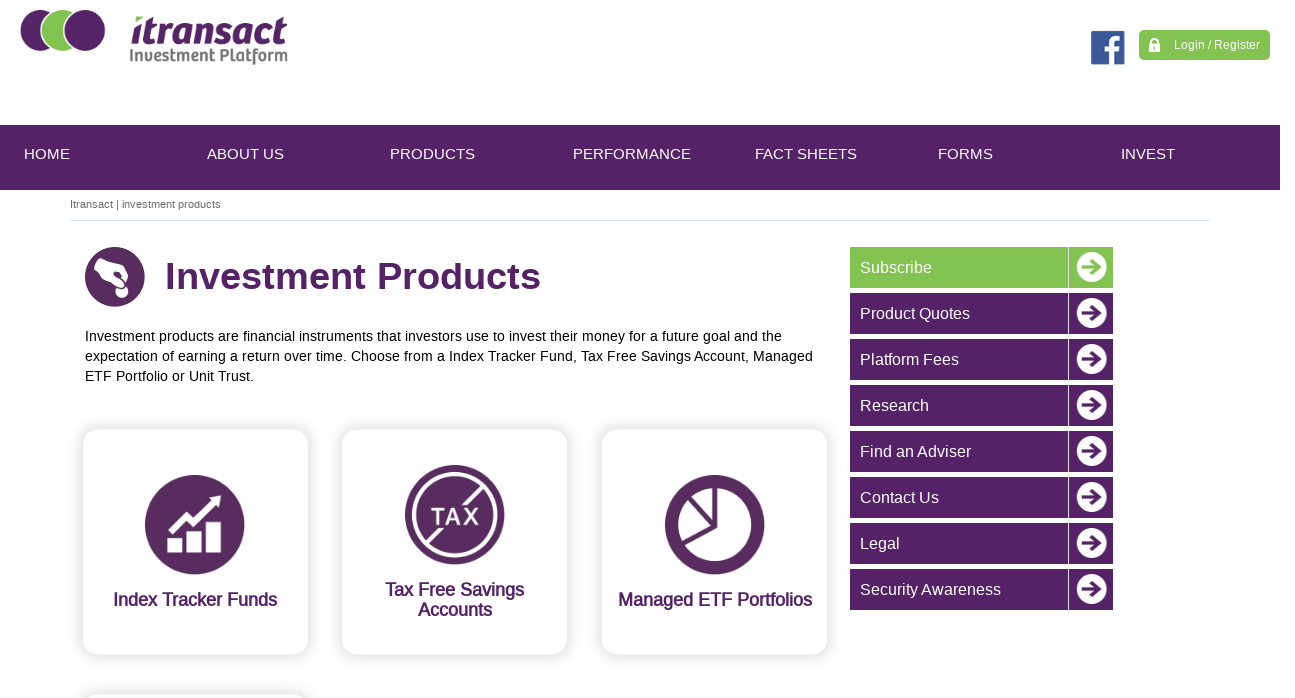

--- FILE ---
content_type: text/html; charset=UTF-8
request_url: https://www.itransact.co.za/investment-products/
body_size: 32155
content:

<!DOCTYPE html>
<!--[if lt IE 7 ]><html class="ie ie6" lang="en"> <![endif]-->
<!--[if IE 7 ]><html class="ie ie7" lang="en"> <![endif]-->
<!--[if IE 8 ]><html class="ie ie8" lang="en"> <![endif]-->
<!--[if (gte IE 9)|!(IE)]><!-->
<html lang="en-US">
<!--<![endif]-->
<head>
<meta http-equiv="X-UA-Compatible" content="IE=Edge" />
<meta charset="UTF-8" />

<!--<!SEO-->
<meta name="description" content="Itransact is a leading investment product platform based in South Africa that makes investing simple and low cost.Itransact allows financial advisors and investors to invest in low cost index based investment products such as index tracker funds, unit trusts, tax free savings accounts, Exchange Traded Funds, ETFs, exchange Traded Notes, ETNs, retirement plans, retirement annuities, investment portfolios, preservation funds, living annuities, structured products, capital protection and endowments from leading South African and international asset managers and banks, all in one convenient place">

<meta name="keywords" content="Itransact allows financial advisors and investors to invest in low cost index based investment products such as index tracker funds, unit trusts, tax free savings accounts, Exchange Traded Funds, ETFs, exchange Traded Notes, ETNs, retirement plans, retirement annuities, investment portfolios, preservation funds, living annuities, structured products, capital protection and endowments from leading South African and international asset managers and banks, all in one convenient place">
<title>
investment products - Itransact</title>
<meta name="viewport" content="width=device-width, initial-scale=1.0">
<link rel="pingback" href="https://www.itransact.co.za/xmlrpc.php" />
<!-- Favicons
  ========== -->
<link rel="shortcut icon" href="https://www.itransact.co.za/wp-content/themes/iTransact/favicon.ico" />
<link rel="apple-touch-icon" href="https://www.itransact.co.za/wp-content/themes/iTransact/media/images/apple-touch-icon.png">
<link rel="apple-touch-icon" sizes="72x72" href="https://www.itransact.co.za/wp-content/themes/iTransact/media/images/apple-touch-icon-72x72.png">
<link rel="apple-touch-icon" sizes="114x114" href="https://www.itransact.co.za/wp-content/themes/iTransact/media/images/apple-touch-icon-114x114.png">
<link rel="stylesheet" href="https://cdnjs.cloudflare.com/ajax/libs/font-awesome/4.7.0/css/font-awesome.min.css">
<meta name='robots' content='index, follow, max-image-preview:large, max-snippet:-1, max-video-preview:-1' />

	<!-- This site is optimized with the Yoast SEO plugin v26.8 - https://yoast.com/product/yoast-seo-wordpress/ -->
	<link rel="canonical" href="https://www.itransact.co.za/investment-products/" />
	<meta property="og:locale" content="en_US" />
	<meta property="og:type" content="article" />
	<meta property="og:title" content="investment products - Itransact" />
	<meta property="og:description" content="Investment Products Investment products are financial instruments that investors use &hellip;" />
	<meta property="og:url" content="https://www.itransact.co.za/investment-products/" />
	<meta property="og:site_name" content="Itransact" />
	<meta property="article:modified_time" content="2025-05-21T06:39:02+00:00" />
	<meta property="og:image" content="https://www.itransact.co.za/wp-content/uploads/2023/07/RA.png" />
	<meta name="twitter:card" content="summary_large_image" />
	<script type="application/ld+json" class="yoast-schema-graph">{"@context":"https://schema.org","@graph":[{"@type":"WebPage","@id":"https://www.itransact.co.za/investment-products/","url":"https://www.itransact.co.za/investment-products/","name":"investment products - Itransact","isPartOf":{"@id":"https://www.itransact.co.za/#website"},"primaryImageOfPage":{"@id":"https://www.itransact.co.za/investment-products/#primaryimage"},"image":{"@id":"https://www.itransact.co.za/investment-products/#primaryimage"},"thumbnailUrl":"https://www.itransact.co.za/wp-content/uploads/2023/07/RA.png","datePublished":"2023-10-09T14:25:26+00:00","dateModified":"2025-05-21T06:39:02+00:00","breadcrumb":{"@id":"https://www.itransact.co.za/investment-products/#breadcrumb"},"inLanguage":"en-US","potentialAction":[{"@type":"ReadAction","target":["https://www.itransact.co.za/investment-products/"]}]},{"@type":"ImageObject","inLanguage":"en-US","@id":"https://www.itransact.co.za/investment-products/#primaryimage","url":"https://www.itransact.co.za/wp-content/uploads/2023/07/RA.png","contentUrl":"https://www.itransact.co.za/wp-content/uploads/2023/07/RA.png","width":114,"height":114},{"@type":"BreadcrumbList","@id":"https://www.itransact.co.za/investment-products/#breadcrumb","itemListElement":[{"@type":"ListItem","position":1,"name":"Home","item":"https://www.itransact.co.za/"},{"@type":"ListItem","position":2,"name":"investment products"}]},{"@type":"WebSite","@id":"https://www.itransact.co.za/#website","url":"https://www.itransact.co.za/","name":"Itransact","description":"A licensed financial services provider","publisher":{"@id":"https://www.itransact.co.za/#organization"},"potentialAction":[{"@type":"SearchAction","target":{"@type":"EntryPoint","urlTemplate":"https://www.itransact.co.za/?s={search_term_string}"},"query-input":{"@type":"PropertyValueSpecification","valueRequired":true,"valueName":"search_term_string"}}],"inLanguage":"en-US"},{"@type":"Organization","@id":"https://www.itransact.co.za/#organization","name":"Itransact","url":"https://www.itransact.co.za/","logo":{"@type":"ImageObject","inLanguage":"en-US","@id":"https://www.itransact.co.za/#/schema/logo/image/","url":"https://www.itransact.co.za/wp-content/uploads/2017/12/logo_itransact_lr.png","contentUrl":"https://www.itransact.co.za/wp-content/uploads/2017/12/logo_itransact_lr.png","width":2176,"height":444,"caption":"Itransact"},"image":{"@id":"https://www.itransact.co.za/#/schema/logo/image/"}}]}</script>
	<!-- / Yoast SEO plugin. -->


<link rel="alternate" title="oEmbed (JSON)" type="application/json+oembed" href="https://www.itransact.co.za/wp-json/oembed/1.0/embed?url=https%3A%2F%2Fwww.itransact.co.za%2Finvestment-products%2F" />
<link rel="alternate" title="oEmbed (XML)" type="text/xml+oembed" href="https://www.itransact.co.za/wp-json/oembed/1.0/embed?url=https%3A%2F%2Fwww.itransact.co.za%2Finvestment-products%2F&#038;format=xml" />
<style id='wp-img-auto-sizes-contain-inline-css' type='text/css'>
img:is([sizes=auto i],[sizes^="auto," i]){contain-intrinsic-size:3000px 1500px}
/*# sourceURL=wp-img-auto-sizes-contain-inline-css */
</style>
<link rel='stylesheet' id='allprod-css' href='https://www.itransact.co.za/wp-content/plugins/itransact/modules/allprod/_css/allprod.css?ver=6.9' type='text/css' media='all' />
<style id='wp-emoji-styles-inline-css' type='text/css'>

	img.wp-smiley, img.emoji {
		display: inline !important;
		border: none !important;
		box-shadow: none !important;
		height: 1em !important;
		width: 1em !important;
		margin: 0 0.07em !important;
		vertical-align: -0.1em !important;
		background: none !important;
		padding: 0 !important;
	}
/*# sourceURL=wp-emoji-styles-inline-css */
</style>
<style id='wp-block-library-inline-css' type='text/css'>
:root{--wp-block-synced-color:#7a00df;--wp-block-synced-color--rgb:122,0,223;--wp-bound-block-color:var(--wp-block-synced-color);--wp-editor-canvas-background:#ddd;--wp-admin-theme-color:#007cba;--wp-admin-theme-color--rgb:0,124,186;--wp-admin-theme-color-darker-10:#006ba1;--wp-admin-theme-color-darker-10--rgb:0,107,160.5;--wp-admin-theme-color-darker-20:#005a87;--wp-admin-theme-color-darker-20--rgb:0,90,135;--wp-admin-border-width-focus:2px}@media (min-resolution:192dpi){:root{--wp-admin-border-width-focus:1.5px}}.wp-element-button{cursor:pointer}:root .has-very-light-gray-background-color{background-color:#eee}:root .has-very-dark-gray-background-color{background-color:#313131}:root .has-very-light-gray-color{color:#eee}:root .has-very-dark-gray-color{color:#313131}:root .has-vivid-green-cyan-to-vivid-cyan-blue-gradient-background{background:linear-gradient(135deg,#00d084,#0693e3)}:root .has-purple-crush-gradient-background{background:linear-gradient(135deg,#34e2e4,#4721fb 50%,#ab1dfe)}:root .has-hazy-dawn-gradient-background{background:linear-gradient(135deg,#faaca8,#dad0ec)}:root .has-subdued-olive-gradient-background{background:linear-gradient(135deg,#fafae1,#67a671)}:root .has-atomic-cream-gradient-background{background:linear-gradient(135deg,#fdd79a,#004a59)}:root .has-nightshade-gradient-background{background:linear-gradient(135deg,#330968,#31cdcf)}:root .has-midnight-gradient-background{background:linear-gradient(135deg,#020381,#2874fc)}:root{--wp--preset--font-size--normal:16px;--wp--preset--font-size--huge:42px}.has-regular-font-size{font-size:1em}.has-larger-font-size{font-size:2.625em}.has-normal-font-size{font-size:var(--wp--preset--font-size--normal)}.has-huge-font-size{font-size:var(--wp--preset--font-size--huge)}.has-text-align-center{text-align:center}.has-text-align-left{text-align:left}.has-text-align-right{text-align:right}.has-fit-text{white-space:nowrap!important}#end-resizable-editor-section{display:none}.aligncenter{clear:both}.items-justified-left{justify-content:flex-start}.items-justified-center{justify-content:center}.items-justified-right{justify-content:flex-end}.items-justified-space-between{justify-content:space-between}.screen-reader-text{border:0;clip-path:inset(50%);height:1px;margin:-1px;overflow:hidden;padding:0;position:absolute;width:1px;word-wrap:normal!important}.screen-reader-text:focus{background-color:#ddd;clip-path:none;color:#444;display:block;font-size:1em;height:auto;left:5px;line-height:normal;padding:15px 23px 14px;text-decoration:none;top:5px;width:auto;z-index:100000}html :where(.has-border-color){border-style:solid}html :where([style*=border-top-color]){border-top-style:solid}html :where([style*=border-right-color]){border-right-style:solid}html :where([style*=border-bottom-color]){border-bottom-style:solid}html :where([style*=border-left-color]){border-left-style:solid}html :where([style*=border-width]){border-style:solid}html :where([style*=border-top-width]){border-top-style:solid}html :where([style*=border-right-width]){border-right-style:solid}html :where([style*=border-bottom-width]){border-bottom-style:solid}html :where([style*=border-left-width]){border-left-style:solid}html :where(img[class*=wp-image-]){height:auto;max-width:100%}:where(figure){margin:0 0 1em}html :where(.is-position-sticky){--wp-admin--admin-bar--position-offset:var(--wp-admin--admin-bar--height,0px)}@media screen and (max-width:600px){html :where(.is-position-sticky){--wp-admin--admin-bar--position-offset:0px}}

/*# sourceURL=wp-block-library-inline-css */
</style><style id='global-styles-inline-css' type='text/css'>
:root{--wp--preset--aspect-ratio--square: 1;--wp--preset--aspect-ratio--4-3: 4/3;--wp--preset--aspect-ratio--3-4: 3/4;--wp--preset--aspect-ratio--3-2: 3/2;--wp--preset--aspect-ratio--2-3: 2/3;--wp--preset--aspect-ratio--16-9: 16/9;--wp--preset--aspect-ratio--9-16: 9/16;--wp--preset--color--black: #000000;--wp--preset--color--cyan-bluish-gray: #abb8c3;--wp--preset--color--white: #ffffff;--wp--preset--color--pale-pink: #f78da7;--wp--preset--color--vivid-red: #cf2e2e;--wp--preset--color--luminous-vivid-orange: #ff6900;--wp--preset--color--luminous-vivid-amber: #fcb900;--wp--preset--color--light-green-cyan: #7bdcb5;--wp--preset--color--vivid-green-cyan: #00d084;--wp--preset--color--pale-cyan-blue: #8ed1fc;--wp--preset--color--vivid-cyan-blue: #0693e3;--wp--preset--color--vivid-purple: #9b51e0;--wp--preset--gradient--vivid-cyan-blue-to-vivid-purple: linear-gradient(135deg,rgb(6,147,227) 0%,rgb(155,81,224) 100%);--wp--preset--gradient--light-green-cyan-to-vivid-green-cyan: linear-gradient(135deg,rgb(122,220,180) 0%,rgb(0,208,130) 100%);--wp--preset--gradient--luminous-vivid-amber-to-luminous-vivid-orange: linear-gradient(135deg,rgb(252,185,0) 0%,rgb(255,105,0) 100%);--wp--preset--gradient--luminous-vivid-orange-to-vivid-red: linear-gradient(135deg,rgb(255,105,0) 0%,rgb(207,46,46) 100%);--wp--preset--gradient--very-light-gray-to-cyan-bluish-gray: linear-gradient(135deg,rgb(238,238,238) 0%,rgb(169,184,195) 100%);--wp--preset--gradient--cool-to-warm-spectrum: linear-gradient(135deg,rgb(74,234,220) 0%,rgb(151,120,209) 20%,rgb(207,42,186) 40%,rgb(238,44,130) 60%,rgb(251,105,98) 80%,rgb(254,248,76) 100%);--wp--preset--gradient--blush-light-purple: linear-gradient(135deg,rgb(255,206,236) 0%,rgb(152,150,240) 100%);--wp--preset--gradient--blush-bordeaux: linear-gradient(135deg,rgb(254,205,165) 0%,rgb(254,45,45) 50%,rgb(107,0,62) 100%);--wp--preset--gradient--luminous-dusk: linear-gradient(135deg,rgb(255,203,112) 0%,rgb(199,81,192) 50%,rgb(65,88,208) 100%);--wp--preset--gradient--pale-ocean: linear-gradient(135deg,rgb(255,245,203) 0%,rgb(182,227,212) 50%,rgb(51,167,181) 100%);--wp--preset--gradient--electric-grass: linear-gradient(135deg,rgb(202,248,128) 0%,rgb(113,206,126) 100%);--wp--preset--gradient--midnight: linear-gradient(135deg,rgb(2,3,129) 0%,rgb(40,116,252) 100%);--wp--preset--font-size--small: 13px;--wp--preset--font-size--medium: 20px;--wp--preset--font-size--large: 36px;--wp--preset--font-size--x-large: 42px;--wp--preset--spacing--20: 0.44rem;--wp--preset--spacing--30: 0.67rem;--wp--preset--spacing--40: 1rem;--wp--preset--spacing--50: 1.5rem;--wp--preset--spacing--60: 2.25rem;--wp--preset--spacing--70: 3.38rem;--wp--preset--spacing--80: 5.06rem;--wp--preset--shadow--natural: 6px 6px 9px rgba(0, 0, 0, 0.2);--wp--preset--shadow--deep: 12px 12px 50px rgba(0, 0, 0, 0.4);--wp--preset--shadow--sharp: 6px 6px 0px rgba(0, 0, 0, 0.2);--wp--preset--shadow--outlined: 6px 6px 0px -3px rgb(255, 255, 255), 6px 6px rgb(0, 0, 0);--wp--preset--shadow--crisp: 6px 6px 0px rgb(0, 0, 0);}:where(.is-layout-flex){gap: 0.5em;}:where(.is-layout-grid){gap: 0.5em;}body .is-layout-flex{display: flex;}.is-layout-flex{flex-wrap: wrap;align-items: center;}.is-layout-flex > :is(*, div){margin: 0;}body .is-layout-grid{display: grid;}.is-layout-grid > :is(*, div){margin: 0;}:where(.wp-block-columns.is-layout-flex){gap: 2em;}:where(.wp-block-columns.is-layout-grid){gap: 2em;}:where(.wp-block-post-template.is-layout-flex){gap: 1.25em;}:where(.wp-block-post-template.is-layout-grid){gap: 1.25em;}.has-black-color{color: var(--wp--preset--color--black) !important;}.has-cyan-bluish-gray-color{color: var(--wp--preset--color--cyan-bluish-gray) !important;}.has-white-color{color: var(--wp--preset--color--white) !important;}.has-pale-pink-color{color: var(--wp--preset--color--pale-pink) !important;}.has-vivid-red-color{color: var(--wp--preset--color--vivid-red) !important;}.has-luminous-vivid-orange-color{color: var(--wp--preset--color--luminous-vivid-orange) !important;}.has-luminous-vivid-amber-color{color: var(--wp--preset--color--luminous-vivid-amber) !important;}.has-light-green-cyan-color{color: var(--wp--preset--color--light-green-cyan) !important;}.has-vivid-green-cyan-color{color: var(--wp--preset--color--vivid-green-cyan) !important;}.has-pale-cyan-blue-color{color: var(--wp--preset--color--pale-cyan-blue) !important;}.has-vivid-cyan-blue-color{color: var(--wp--preset--color--vivid-cyan-blue) !important;}.has-vivid-purple-color{color: var(--wp--preset--color--vivid-purple) !important;}.has-black-background-color{background-color: var(--wp--preset--color--black) !important;}.has-cyan-bluish-gray-background-color{background-color: var(--wp--preset--color--cyan-bluish-gray) !important;}.has-white-background-color{background-color: var(--wp--preset--color--white) !important;}.has-pale-pink-background-color{background-color: var(--wp--preset--color--pale-pink) !important;}.has-vivid-red-background-color{background-color: var(--wp--preset--color--vivid-red) !important;}.has-luminous-vivid-orange-background-color{background-color: var(--wp--preset--color--luminous-vivid-orange) !important;}.has-luminous-vivid-amber-background-color{background-color: var(--wp--preset--color--luminous-vivid-amber) !important;}.has-light-green-cyan-background-color{background-color: var(--wp--preset--color--light-green-cyan) !important;}.has-vivid-green-cyan-background-color{background-color: var(--wp--preset--color--vivid-green-cyan) !important;}.has-pale-cyan-blue-background-color{background-color: var(--wp--preset--color--pale-cyan-blue) !important;}.has-vivid-cyan-blue-background-color{background-color: var(--wp--preset--color--vivid-cyan-blue) !important;}.has-vivid-purple-background-color{background-color: var(--wp--preset--color--vivid-purple) !important;}.has-black-border-color{border-color: var(--wp--preset--color--black) !important;}.has-cyan-bluish-gray-border-color{border-color: var(--wp--preset--color--cyan-bluish-gray) !important;}.has-white-border-color{border-color: var(--wp--preset--color--white) !important;}.has-pale-pink-border-color{border-color: var(--wp--preset--color--pale-pink) !important;}.has-vivid-red-border-color{border-color: var(--wp--preset--color--vivid-red) !important;}.has-luminous-vivid-orange-border-color{border-color: var(--wp--preset--color--luminous-vivid-orange) !important;}.has-luminous-vivid-amber-border-color{border-color: var(--wp--preset--color--luminous-vivid-amber) !important;}.has-light-green-cyan-border-color{border-color: var(--wp--preset--color--light-green-cyan) !important;}.has-vivid-green-cyan-border-color{border-color: var(--wp--preset--color--vivid-green-cyan) !important;}.has-pale-cyan-blue-border-color{border-color: var(--wp--preset--color--pale-cyan-blue) !important;}.has-vivid-cyan-blue-border-color{border-color: var(--wp--preset--color--vivid-cyan-blue) !important;}.has-vivid-purple-border-color{border-color: var(--wp--preset--color--vivid-purple) !important;}.has-vivid-cyan-blue-to-vivid-purple-gradient-background{background: var(--wp--preset--gradient--vivid-cyan-blue-to-vivid-purple) !important;}.has-light-green-cyan-to-vivid-green-cyan-gradient-background{background: var(--wp--preset--gradient--light-green-cyan-to-vivid-green-cyan) !important;}.has-luminous-vivid-amber-to-luminous-vivid-orange-gradient-background{background: var(--wp--preset--gradient--luminous-vivid-amber-to-luminous-vivid-orange) !important;}.has-luminous-vivid-orange-to-vivid-red-gradient-background{background: var(--wp--preset--gradient--luminous-vivid-orange-to-vivid-red) !important;}.has-very-light-gray-to-cyan-bluish-gray-gradient-background{background: var(--wp--preset--gradient--very-light-gray-to-cyan-bluish-gray) !important;}.has-cool-to-warm-spectrum-gradient-background{background: var(--wp--preset--gradient--cool-to-warm-spectrum) !important;}.has-blush-light-purple-gradient-background{background: var(--wp--preset--gradient--blush-light-purple) !important;}.has-blush-bordeaux-gradient-background{background: var(--wp--preset--gradient--blush-bordeaux) !important;}.has-luminous-dusk-gradient-background{background: var(--wp--preset--gradient--luminous-dusk) !important;}.has-pale-ocean-gradient-background{background: var(--wp--preset--gradient--pale-ocean) !important;}.has-electric-grass-gradient-background{background: var(--wp--preset--gradient--electric-grass) !important;}.has-midnight-gradient-background{background: var(--wp--preset--gradient--midnight) !important;}.has-small-font-size{font-size: var(--wp--preset--font-size--small) !important;}.has-medium-font-size{font-size: var(--wp--preset--font-size--medium) !important;}.has-large-font-size{font-size: var(--wp--preset--font-size--large) !important;}.has-x-large-font-size{font-size: var(--wp--preset--font-size--x-large) !important;}
/*# sourceURL=global-styles-inline-css */
</style>

<style id='classic-theme-styles-inline-css' type='text/css'>
/*! This file is auto-generated */
.wp-block-button__link{color:#fff;background-color:#32373c;border-radius:9999px;box-shadow:none;text-decoration:none;padding:calc(.667em + 2px) calc(1.333em + 2px);font-size:1.125em}.wp-block-file__button{background:#32373c;color:#fff;text-decoration:none}
/*# sourceURL=/wp-includes/css/classic-themes.min.css */
</style>
<link rel='stylesheet' id='contact-form-7-css' href='https://www.itransact.co.za/wp-content/plugins/contact-form-7/includes/css/styles.css?ver=6.1.4' type='text/css' media='all' />
<link rel='stylesheet' id='iadvisor-css' href='https://www.itransact.co.za/wp-content/plugins/itransact/modules/iadvisor/_css/iadvisor.css' type='text/css' media='all' />
<link rel='stylesheet' id='mc4wp-form-themes-css' href='https://www.itransact.co.za/wp-content/plugins/mailchimp-for-wp/assets/css/form-themes.css?ver=4.11.1' type='text/css' media='all' />
<link rel='stylesheet' id='itransact-bootstrap-css' href='https://www.itransact.co.za/wp-content/themes/iTransact/dist/css/bootstrap.min.css?ver=6.9' type='text/css' media='all' />
<link rel='stylesheet' id='itransact-fontstyles-css' href='https://www.itransact.co.za/wp-content/themes/iTransact/fonts/fontstyles.css?ver=6.9' type='text/css' media='all' />
<link rel='stylesheet' id='itransact-basic-css' href='https://www.itransact.co.za/wp-content/themes/iTransact/style.css?ver=6.9' type='text/css' media='all' />
<link rel='stylesheet' id='itransact-print-css' href='https://www.itransact.co.za/wp-content/themes/iTransact/css/print.css?ver=6.9' type='text/css' media='print' />
<link rel='stylesheet' id='wp-pagenavi-css' href='https://www.itransact.co.za/wp-content/plugins/wp-pagenavi/pagenavi-css.css?ver=2.70' type='text/css' media='all' />
<script type="text/javascript" src="https://www.itransact.co.za/wp-includes/js/jquery/jquery.min.js?ver=3.7.1" id="jquery-core-js"></script>
<script type="text/javascript" src="https://www.itransact.co.za/wp-includes/js/jquery/jquery-migrate.min.js?ver=3.4.1" id="jquery-migrate-js"></script>
<script type="text/javascript" src="https://www.itransact.co.za/wp-content/plugins/itransact/modules/allprod/_js/allprod.js?ver=6.9" id="allprod-js"></script>
<script type="text/javascript" src="https://www.itransact.co.za/wp-content/themes/iTransact/js/libs/modernizr.custom.90461.js?ver=1.0" id="itransact-modernizer-js"></script>
<script type="text/javascript" src="https://www.itransact.co.za/wp-content/themes/iTransact/js/libs/respond.js?ver=1.0" id="itransact-respond-js"></script>
<script type="text/javascript" src="https://www.itransact.co.za/wp-content/themes/iTransact/js/libs/player/player.js?ver=1.0" id="itransact-video-player-js"></script>
<link rel="https://api.w.org/" href="https://www.itransact.co.za/wp-json/" /><link rel="alternate" title="JSON" type="application/json" href="https://www.itransact.co.za/wp-json/wp/v2/pages/9990" /><link rel='shortlink' href='https://www.itransact.co.za/?p=9990' />
<script>
  (function(i,s,o,g,r,a,m){i['GoogleAnalyticsObject']=r;i[r]=i[r]||function(){
  (i[r].q=i[r].q||[]).push(arguments)},i[r].l=1*new Date();a=s.createElement(o),
  m=s.getElementsByTagName(o)[0];a.async=1;a.src=g;m.parentNode.insertBefore(a,m)
  })(window,document,'script','//www.google-analytics.com/analytics.js','ga');

  ga('create', 'UA-70373216-1', 'auto');
  ga('send', 'pageview');

</script>
<style>
.slide-title:hover{
	cursor:pointer;
	opacity:0.8;
}
.slide-description{
	padding:9px!important;
	 text-align:center;
	   line-height:29px;
	   border-width:0px!important;
}
.slide-description:hover{
	    color: #ffffff!important;
    background-color: #83c351;
		cursor:pointer;
	opacity:0.8;
	   border-width: 0px!important;
	   line-height:29px;
	   text-align:center;
}
.slide-title{
    margin-bottom: 15px;
    line-height: 29px;
	font-size: 22px!important;
    font-weight: normal!important;
    color: #ffffff!important;
    background-color: #83c351;
    font-size: 20px;
    border-radius: 5px;
    border-width: 7px;
    width: 240px;
    text-align: center;
    padding: 9px;
}
.slide-sub-title{
	    color: #ffffff!important;
    font-size: 32px;
	    font-family: open, sans-serif !important;
    font-weight: bold;
}
.hov-hand:hover{opacity:0.8}
@media only screen and (max-width: 1720px) {
	.slide-title{
		font-size:25px!important;
	}
	.slide-sub-title{
		font-size:20px!important;
	}
}
@media only screen and (max-width: 1520px) {
	.slide-title{
		font-size:22px!important;
	}
	.slide-sub-title{
		font-size:30px!important;
	}
}
@media only screen and (max-width: 1280px) {
	.slide-title{
		font-size:20px!important;
	}

}
@media only screen and (max-width: 1180px) {
	.slide-title{
		font-size:18px!important;
	}

}
@media only screen and (max-width: 1050px) {
	.slide-title{
		font-size:16px!important;
	}
	.slide-sub-title {
    font-size: 12px!important;
}
}
@media only screen and (max-width: 950px) {
	.slide-title{
		font-size:14px!important;
	}
	.slide-sub-title {
    font-size: 12px!important;
}


}
@media only screen and (max-width: 767px) {
  #menu-item-4202{
   position:static!important;
  }
  .social-li{
	  display:none!important;
  }
  .social-nav{
	  margin-top: 15px!important;
    margin-right: 10px!important;
  }
  #topmetamenu{
	  margin-top:15px;
  }
  #menu-item-4202 > a > span{
	  margin-left:10px;
  }

  .menu_toggle{
	  top:-25px!important;
  }
  #logo > img {
    padding-left: 0px!important;
    width: 100%!important;
	height:auto!important;
}
.slide-caption.col-sm-offset-5.col-sm-7{
	left:0!important;
	margin-left:0px!important;
	padding-bottom:0px!important;
}

.slide-sub-title{
	text-align:center;
	margin-top:25px;
	line-height:35px;
}
.slide-description{
	    margin: 0 auto!important;
    margin-top: 25px!important;


  .slide-sub-title{
	    font-size: 25px!important;
    text-align: right;
    width: 50%;
    margin-left: auto;
}
.slide-description{

}
.slide-title{
	width: 240px!important;
    text-align: center;
	font-size:12px!important;
}

}

@media only screen and (max-width: 800px) {

  .social-nav{
	  margin-top: 15px!important;
    margin-right: 5px!important;
  }
.slide-description{
	    margin: 5px auto!important;
			
	margin-top: 20px!important;
    margin-bottom: 5px!important;

}
  .slide-sub-title {
    font-size: 15px!important;
    line-height: 18px;
    margin-top: 5px;
    text-align: right;
    width: 60%;
    margin-left: auto;
	margin-top: 10px!important;
    margin-bottom: 10px!important;
}
.slide-title{
    width: 240px;
    margin-left: auto;
    font-size: 21px!important;
    line-height: 23px;
    text-align: center;
}
.slide-caption.col-sm-offset-5.col-sm-7 {
    margin-left: 0%!important;
    width: 100%!important;
	    padding-bottom: 0px!important;
}

}
@media only screen and (max-width: 600px) {

  .social-nav{
	  margin-top: 15px!important;
    margin-right: 5px!important;
  }
.slide-description{
	    margin: 5px auto!important;

    margin-bottom: 5px!important;
    height: 28px!important;
    line-height: 11px!important;
    font-size: 11px!important;
    margin-top: 40px!important;
}
  .slide-sub-title {
    font-size: 15px!important;
    line-height: 18px;
    margin-top: 5px;
    text-align: right;
    width: 60%;
    margin-left: auto;
	margin-top: 10px!important;
    margin-bottom: 10px!important;
}
.slide-title{
    text-align: right;
    width: 130px!important;
    margin-left: auto;
    font-size: 12px!important;
    line-height: 23px;
}
.owl-wrapper , .owl-wrapper-outer{
	height:110px!important;
}
}
@media only screen and (max-width: 500px) {

  .social-nav{
	  margin-top: 15px!important;
    margin-right: 5px!important;
  }
.slide-description{
	    margin: 5px auto!important;

    margin-bottom: 5px!important;
	    height: 28px!important;
    line-height: 12px!important;
    font-size: 11px!important;
    margin-top: 35px!important;
}

}
  .slide-sub-title {
    font-size: 12px!important;
    line-height: 18px;
    margin-top: 5px;
    text-align: right;
    width: 50%;
    margin-left: auto;
	margin-top: 10px!important;
    margin-bottom: 10px!important;
}
.slide-title{
    text-align: right;
    width:130px!important;
    margin-left: auto;
    font-size: 12px!important;
    line-height: 18px;
}

}
@media only screen and (max-width: 400px) {

  .social-nav{
	  margin-top: 15px!important;
    margin-right: 5px!important;
  }

.slide-description{
	    margin: 5px auto!important;


    margin-bottom: 5px!important;
	    height: 25px!important;
    line-height: 10px!important;
    font-size: 9px!important;
    margin-top: 35px!important;
}

}
  .slide-sub-title {
	      font-size: 10px!important;
    line-height: 15px;
    margin-top: 5px;
    text-align: right;
    width: 50%;
    margin-left: auto;
}
.slide-title{
	  text-align: right;
    width: 50%;
    margin-left: auto;
	    font-size: 11px!important;
    line-height: 15px;
}


}
@media only screen and (max-width: 326px) {

  .social-nav{
	  margin-top: 7px!important;
    margin-right: 5px!important;
  }

}

</style>
<script id="mcjs">!function(c,h,i,m,p){m=c.createElement(h),p=c.getElementsByTagName(h)[0],m.async=1,m.src=i,p.parentNode.insertBefore(m,p)}(document,"script","https://chimpstatic.com/mcjs-connected/js/users/c54a256bd4d0ef6d2f78842eb/b3c7931a43381ad5d30cf36a3.js");</script>
<script src="https://cdnjs.cloudflare.com/ajax/libs/OwlCarousel2/2.3.4/owl.carousel.min.js" integrity="sha512-bPs7Ae6pVvhOSiIcyUClR7/q2OAsRiovw4vAkX+zJbw3ShAeeqezq50RIIcIURq7Oa20rW2n2q+fyXBNcU9lrw==" crossorigin="anonymous" referrerpolicy="no-referrer"></script>
</head>
<body data-rsssl=1 class="wp-singular page-template page-template-product-template-withoutfilter-table page-template-product-template-withoutfilter-table-php page page-id-9990 wp-theme-iTransact page-investment-products single-author ">


<header id="header" class="header">
    <div class="container mast">
        <div class="row">
            <div class="col-sm-6 col-md-3 site-logo col-xs-6">
            
              <a id="logo" href="https://www.itransact.co.za" title="Itransact" rel="home"><img src="https://www.itransact.co.za/wp-content/themes/iTransact/media/images/logo.png" alt="Itransact"/></a> 
              
            </div> 
				<div class="col-sm-12 col-md-6  col-xs-12 mobile-height hide-mobile-small" style="height:125px;">
				<div style="position: relative;
    top: 50%;
    -webkit-transform: translateY(-50%);
    -ms-transform: translateY(-50%);
    transform: translateY(-50%);    background-color: #efefef;padding:5px 15px;display:none;">
					<span style="font-weight:bold;color:red">URGENT ALERT :</span>
				<span>It has come to our attention that there are scammers who are creating fraudulent groups or accounts on Telegram pretending to be affiliated with Itransact. For your security and safety, please do not engage with these malicious and fraudulent groups in any way, as they are in no way affiliated with Itransact. You can direct all queries you may have to <a href="/cdn-cgi/l/email-protection#6c05020a032c05181e0d021f0d0f18420f0342160d"><span class="__cf_email__" data-cfemail="4b22252d240b223f392a25382a283f65282465312a">[email&#160;protected]</span></a>.</span>
				</div>
				
			
			</div>
            <div class="col-sm-6 col-md-3 topmeta col-xs-6 m-t-30">
            <a href="javascript:void(0)" class="menu_toggle" title="Main Navigation">&nbsp;</a>
            <ul id="topmetamenu" class="topmetanav clearfix"><li id="menu-item-4202" class="menu-item menu-item-type-custom menu-item-object-custom menu-item-first menu-item-last page-sign-in"><a href="https://ireport.itransact.co.za/" class="menu-item menu-item-type-custom menu-item-object-custom menu-item-first menu-item-last page-sign-in"><span>Login / Register</span></a></li>
</ul><ul class="social-nav"><li class="social-li"><a href="https://www.linkedin.com/company/itransact-etf-investment-platform" title="linkedin" target="_blank" rel="nofollow"><span>LinkedIn</span></a></li></ul>  
				<a href="https://www.facebook.com/ItransactSA/" target="_blank"><img src="https://www.itransact.co.za/wp-content/themes/iTransact/media/images/fblogo.png" class="social-nav hov-hand" /></a>
            </div>     
        </div>
    </div>
    <div class="main-nav">
        <div class="container">
            <div class="row">
                <nav class="col-sm-12 head_nav clearfix" id="access" role="navigation">
                    <h3 class="sr-only">Main menu</h3>
                    <div class="sr-only">
                        <a href="#content" title="Skip to main content">Skip to primary content</a>
                    </div>
                    <div class="sr-only">
                        <a href="#secondary" title="Skip to secondary content">Skip to secondary content</a>
                    </div>
                    <ul id="navi" class="mainmenu"><li id="menu-item-4839" class="menu-item menu-item-type-post_type menu-item-object-page menu-item-home menu-item-first page-home"><a href="https://www.itransact.co.za/" class="menu-item menu-item-type-post_type menu-item-object-page menu-item-home menu-item-first page-home"><span>HOME</span></a></li>
<li id="menu-item-4840" class="menu-item menu-item-type-post_type menu-item-object-page page-why-itransact"><a href="https://www.itransact.co.za/why-itransact/" class="menu-item menu-item-type-post_type menu-item-object-page page-why-itransact"><span>ABOUT US</span></a></li>
<li id="menu-item-9972" class="menu-item menu-item-type-post_type menu-item-object-page page-product-selection"><a href="https://www.itransact.co.za/product-selection/" class="menu-item menu-item-type-post_type menu-item-object-page page-product-selection"><span>PRODUCTS</span></a></li>
<li id="menu-item-6654" class="menu-item menu-item-type-post_type menu-item-object-page page-performance"><a href="https://www.itransact.co.za/performance/" class="menu-item menu-item-type-post_type menu-item-object-page page-performance"><span>PERFORMANCE</span></a></li>
<li id="menu-item-7518" class="menu-item menu-item-type-post_type menu-item-object-page page-fact-sheets-2"><a href="https://www.itransact.co.za/downloads/fact-sheets-2/" class="menu-item menu-item-type-post_type menu-item-object-page page-fact-sheets-2"><span>FACT SHEETS</span></a></li>
<li id="menu-item-7528" class="menu-item menu-item-type-post_type menu-item-object-page page-forms"><a href="https://www.itransact.co.za/downloads/forms/" class="menu-item menu-item-type-post_type menu-item-object-page page-forms"><span>FORMS</span></a></li>
<li id="menu-item-7836" class="menu-item menu-item-type-post_type menu-item-object-page menu-item-last page-invest-now"><a href="https://www.itransact.co.za/invest-now/" class="menu-item menu-item-type-post_type menu-item-object-page menu-item-last page-invest-now"><span>INVEST</span></a></li>
</ul>                </nav>
            </div>
        </div>
    </div>
</header>
<div id="section-banner" class="gray" style="display:none;"><div class="container"><div class="row"><div class="col-sm-12"><img class="img-responsive" src="https://www.itransact.co.za/wp-content/themes/iTransact/media/images/banners/page/banner.jpg" alt="investment products"></div></div></div></div>  
<div id="cookietrail">
    <div class="container">
        <div class="row">
            <div class="col-sm-12">
                                <p><span typeof="v:Breadcrumb"><a rel="v:url" property="v:title" title="Go to Itransact." href="https://www.itransact.co.za" class="home">Itransact</a></span> | <span typeof="v:Breadcrumb"><span property="v:title">investment products</span></span></p>
            </div>
        </div>
    </div>
</div>

<div id="content" class="container">
  <div class="row">
    <div class="col-sm-12">
      <h1>investment products</h1>
    </div> 
    <div class="col-lg-8 col-md-9 col-sm-8" id="primary" role="main">  
      <style>
.item-brochure , .brochure-col , .fixed-table-container , .bootstrap-table,
#content.container > div > div > h1 {
    display:none;
}
#content.container > .row:last-child{
display:none!important}
#filterform{
display:none}
</style>
<div class="row">
<div class="col-lg-12 col-md-12 col-sm-12 col-xs-12">
<div class="product-title-sec"><img decoding="async" class="alignnone" src="https://www.itransact.co.za/wp-content/uploads/2023/07/RA.png" alt="" width="114" height="114" /></p>
<h1>Investment Products</h1>
</div>
<p class="product-desc">Investment products are financial instruments that investors use to invest their money for a future goal and the expectation of earning a return over time. Choose from a Index Tracker Fund, Tax Free Savings Account, Managed ETF Portfolio or Unit Trust.</p>
</div>
</div>
<div class="row">
<div class="col-md-4 col-lg-4 col-xs-12 col-sm-12">
        <a href="https://www.itransact.co.za/index-tracker-funds/" class="box-icon-a"></p>
<div class="box-icon">
<div class="center-box"><img decoding="async" src="https://www.itransact.co.za/wp-content/uploads/2023/07/Index-Tracker.png" /><span>Index Tracker Funds</span></div>
</p></div>
<p>        </a>
    </div>
<div class="col-md-4 col-lg-4 col-xs-12 col-sm-12">
        <a href="https://www.itransact.co.za/tax-free-savings-account/" class="box-icon-a"></p>
<div class="box-icon">
<div class="center-box"><img decoding="async" src="https://www.itransact.co.za/wp-content/uploads/2023/07/TFSA.png" /><span>Tax Free Savings Accounts</span></div>
</p></div>
<p>        </a>
    </div>
<div class="col-md-4 col-lg-4 col-xs-12 col-sm-12">
        <a href="https://www.itransact.co.za/managed-portfolio/" class="box-icon-a"></p>
<div class="box-icon">
<div class="center-box"><img decoding="async" src="https://www.itransact.co.za/wp-content/uploads/2023/07/Portfolios.png" /><span>Managed ETF Portfolios</span></div>
</p></div>
<p>        </a>
    </div>
</div>
<div class="row">
<div class="col-md-4 col-lg-4 col-xs-12 col-sm-12">
        <a href="https://www.itransact.co.za/unit-trust-funds/" class="box-icon-a"></p>
<div class="box-icon">
<div class="center-box"><img decoding="async" src="https://www.itransact.co.za/wp-content/uploads/2023/07/UT.png" /><span>Unit Trust Funds</span></div>
</p></div>
<p>        </a>
    </div>
<div class="col-md-4 col-lg-4 col-xs-12 col-sm-12" style="display:none!important;">
        <a href="https://www.itransact.co.za/offshore-unit-trust-funds/" class="box-icon-a"></p>
<div class="box-icon">
<div class="center-box"><img decoding="async" src="https://www.itransact.co.za/wp-content/uploads/2023/07/UT-OFF.png" /><span>Offshore Unit Trust Funds</span></div>
</p></div>
<p>        </a>
    </div>
</div>
    </div>
    <div class="col-lg-4 col-md-3 col-sm-4 hidden-xs" id="secondary" role="complementary">
      <div class="menu-call-to-action-menu-container"><ul id="menu-call-to-action-menu" class="menu"><li id="menu-item-7867" class="subscribe-btn menu-item menu-item-type-custom menu-item-object-custom menu-item-first menu-item-7867"><a target="_blank" href="https://itransact.us6.list-manage.com/subscribe?u=c54a256bd4d0ef6d2f78842eb&#038;id=5ee5e46500"><span>Subscribe</span></a></li>
<li id="menu-item-7663" class="menu-item menu-item-type-post_type menu-item-object-page menu-item-7663"><a href="https://www.itransact.co.za/quotes/"><span>Product Quotes</span></a></li>
<li id="menu-item-7382" class="menu-item menu-item-type-post_type menu-item-object-page menu-item-7382"><a href="https://www.itransact.co.za/fees/"><span>Platform Fees</span></a></li>
<li id="menu-item-6671" class="menu-item menu-item-type-post_type menu-item-object-page menu-item-6671"><a href="https://www.itransact.co.za/reports/"><span>Research</span></a></li>
<li id="menu-item-6658" class="menu-item menu-item-type-post_type menu-item-object-page menu-item-6658"><a href="https://www.itransact.co.za/find-an-adviser/"><span>Find an Adviser</span></a></li>
<li id="menu-item-4179" class="menu-item menu-item-type-post_type menu-item-object-page menu-item-4179"><a href="https://www.itransact.co.za/contact-us/"><span>Contact Us</span></a></li>
<li id="menu-item-7802" class="menu-item menu-item-type-post_type menu-item-object-page menu-item-7802"><a href="https://www.itransact.co.za/legal/"><span>Legal</span></a></li>
<li id="menu-item-9868" class="menu-item menu-item-type-post_type menu-item-object-page menu-item-last menu-item-9868"><a href="https://www.itransact.co.za/security-awareness/"><span>Security Awareness</span></a></li>
</ul></div>    </div>
  </div>
  <div class="row">
    <div class="col-sm-12">

    </div>
        <div class="col-sm-12 visible-xs sidebar">
      <div class="menu-call-to-action-menu-container"><ul id="menu-call-to-action-menu-1" class="menu"><li class="subscribe-btn menu-item menu-item-type-custom menu-item-object-custom menu-item-first menu-item-7867"><a target="_blank" href="https://itransact.us6.list-manage.com/subscribe?u=c54a256bd4d0ef6d2f78842eb&#038;id=5ee5e46500"><span>Subscribe</span></a></li>
<li class="menu-item menu-item-type-post_type menu-item-object-page menu-item-7663"><a href="https://www.itransact.co.za/quotes/"><span>Product Quotes</span></a></li>
<li class="menu-item menu-item-type-post_type menu-item-object-page menu-item-7382"><a href="https://www.itransact.co.za/fees/"><span>Platform Fees</span></a></li>
<li class="menu-item menu-item-type-post_type menu-item-object-page menu-item-6671"><a href="https://www.itransact.co.za/reports/"><span>Research</span></a></li>
<li class="menu-item menu-item-type-post_type menu-item-object-page menu-item-6658"><a href="https://www.itransact.co.za/find-an-adviser/"><span>Find an Adviser</span></a></li>
<li class="menu-item menu-item-type-post_type menu-item-object-page menu-item-4179"><a href="https://www.itransact.co.za/contact-us/"><span>Contact Us</span></a></li>
<li class="menu-item menu-item-type-post_type menu-item-object-page menu-item-7802"><a href="https://www.itransact.co.za/legal/"><span>Legal</span></a></li>
<li class="menu-item menu-item-type-post_type menu-item-object-page menu-item-last menu-item-9868"><a href="https://www.itransact.co.za/security-awareness/"><span>Security Awareness</span></a></li>
</ul></div>    </div>
      </div>
</div>
<footer id="footer" class="footer" role="contentinfo">

<div class="container">
    <div class="row footer-bottom">
    <div class="col-sm-12"> 
 
		<ul id="footer-meta-nav" class="footer-meta-nav"><li id="menu-item-4199" class="menu-item menu-item-type-post_type menu-item-object-page menu-item-first menu-item-4199"><a href="https://www.itransact.co.za/terms-conditions/"><span>Terms &#038; Conditions</span></a></li>
<li id="menu-item-4198" class="menu-item menu-item-type-post_type menu-item-object-page menu-item-last menu-item-4198"><a href="https://www.itransact.co.za/legal/"><span>Legal</span></a></li>
</ul>        <!--<p class="copyright">&copy; Copyright 2026 Itransact A licensed financial services provider.| All Rights Reserved | Copyright 2026</p>-->
		<p class="copyright">Itransact is a licensed financial services provider | FSP number 650 | All Rights Reserved | Copyright 2026</p>
    </div>
    </div>
    </div>

</footer>
<script data-cfasync="false" src="/cdn-cgi/scripts/5c5dd728/cloudflare-static/email-decode.min.js"></script><script type="speculationrules">
{"prefetch":[{"source":"document","where":{"and":[{"href_matches":"/*"},{"not":{"href_matches":["/wp-*.php","/wp-admin/*","/wp-content/uploads/*","/wp-content/*","/wp-content/plugins/*","/wp-content/themes/iTransact/*","/*\\?(.+)"]}},{"not":{"selector_matches":"a[rel~=\"nofollow\"]"}},{"not":{"selector_matches":".no-prefetch, .no-prefetch a"}}]},"eagerness":"conservative"}]}
</script>
<script type="text/javascript">
document.addEventListener( 'wpcf7mailsent', function( event ) {
    alert(event.detail);
    if ( '4457' == event.detail.contactFormId ) {
    location = 'http://itransact.nablatest.com/contact-us/thank-you';
    }else if('4' == event.detail.contactFormId){
    location = 'http://itransact.nablatest.com/contact-us/thank-you';
    }else if('4209' == event.detail.contactFormId){
    location = 'http://itransact.nablatest.com/research/thank-you';
    }
    
}, false );
</script>
        <script type="text/javascript">
        jQuery(document).ready(function($){
        if (document.createStyleSheet){
                        document.createStyleSheet('https://www.itransact.co.za/wp-content/themes/iTransact/dist/css/bootstrap-table.css');
                    }
                    else {
                        $("head").append($("<link rel='stylesheet' href='https://www.itransact.co.za/wp-content/themes/iTransact/dist/css/bootstrap-table.css' type='text/css' media='screen' />"));
                    }	
        });
        </script>
<script type="text/javascript" src="https://www.itransact.co.za/wp-content/themes/iTransact/dist/js/bootstrap.min.js?ver=1.0" id="itransact-bootstrap-js"></script>
<script type="text/javascript" src="https://www.itransact.co.za/wp-content/themes/iTransact/dist/js/bootstrap-table.js?ver=6.9" id="itransact-bootstrap-table-js"></script>
<script type="text/javascript" src="https://www.itransact.co.za/wp-content/themes/iTransact/dist/js/bootstrap-table-filter.js?ver=6.9" id="itransact-bootstrap-table-filter-js"></script>
<script type="text/javascript" src="https://www.itransact.co.za/wp-includes/js/dist/hooks.min.js?ver=dd5603f07f9220ed27f1" id="wp-hooks-js"></script>
<script type="text/javascript" src="https://www.itransact.co.za/wp-includes/js/dist/i18n.min.js?ver=c26c3dc7bed366793375" id="wp-i18n-js"></script>
<script type="text/javascript" id="wp-i18n-js-after">
/* <![CDATA[ */
wp.i18n.setLocaleData( { 'text direction\u0004ltr': [ 'ltr' ] } );
//# sourceURL=wp-i18n-js-after
/* ]]> */
</script>
<script type="text/javascript" src="https://www.itransact.co.za/wp-content/plugins/contact-form-7/includes/swv/js/index.js?ver=6.1.4" id="swv-js"></script>
<script type="text/javascript" id="contact-form-7-js-before">
/* <![CDATA[ */
var wpcf7 = {
    "api": {
        "root": "https:\/\/www.itransact.co.za\/wp-json\/",
        "namespace": "contact-form-7\/v1"
    }
};
//# sourceURL=contact-form-7-js-before
/* ]]> */
</script>
<script type="text/javascript" src="https://www.itransact.co.za/wp-content/plugins/contact-form-7/includes/js/index.js?ver=6.1.4" id="contact-form-7-js"></script>
<script type="text/javascript" src="https://www.itransact.co.za/wp-content/plugins/itransact/modules/iadvisor/_js/iadvisor.js" id="iadvisor-js-js"></script>
<script type="text/javascript" id="iadvisor-app-js-extra">
/* <![CDATA[ */
var iadvisorBootstrap = {"advisorData":[{"company":"Richard Andrew Drinkwater","phone":"0413734100","email":"richard@drinkwaterinvest.co.za","region":"Eastern Cape","city":"Gqeberha","suburb":""},{"company":"Michael John Camons t/a Camsure","phone":"0217125084","email":"mcinsure@mweb.co.za","region":"Western Cape","city":"Cape Town","suburb":""},{"company":"Imvelo Wealth","phone":"0101095097","email":"admin@imvelowealth.co.za","region":"Gauteng","city":"Sandton","suburb":""},{"company":"Christian Allen Abraham","phone":"0123297300","email":"allen.abraham@telkomsa.net","region":"Gauteng","city":"Pretoria","suburb":""},{"company":"Valem Financial Services CC","phone":"0219820755","email":"leon.wessels@telkomsa.net","region":"Western Cape","city":"Cape Town","suburb":""},{"company":"Close-Up Deals 179 CC t/a Dd Adviesdiens","phone":"0514440456","email":"dries@aboffice.co.za","region":"Free State","city":"Bloemfontein","suburb":""},{"company":"Nesher Investments CC","phone":"0119185958","email":"hercules@taxtipssa.co.za","region":"Gauteng","city":"Boksburg","suburb":""},{"company":"Collaboarate Financial Services (Pty) Ltd","phone":"0157691998","email":"jerry@kmjfinancials.co.za","region":"Gauteng","city":"Midrand","suburb":""},{"company":"Perpetual Financial Advisors","phone":"0413671391","email":"alix@perpetuladvisors.co.za","region":"Eastern Cape","city":"Gqeberha","suburb":""},{"company":"Johannes Tobias Weideman t/a Johan Weidem","phone":"0126616300","email":"johan.w@vodamail.co.za","region":"Gauteng","city":"Pretoria","suburb":""},{"company":"Schaefer Asset Management CC","phone":"0437484706","email":"henriette@schaefer.co.za","region":"Eastern Cape","city":"East London","suburb":""},{"company":"R L Faulds -Financial And Invest Sol CC","phone":"0357892835","email":"rlfpm@wisepro.co.za","region":"KwaZulu-Natal","city":"Richards Bay","suburb":""},{"company":"Myfin 1237 Financial Services (Pty) Ltd","phone":"0217411331","email":"mike@my-fin.co.za","region":"Western Cape","city":"Cape Town","suburb":""},{"company":"Yupindra Bharat Dayaram","phone":"0312011441","email":"yupin@telkomsa.net","region":"KwaZulu-Natal","city":"Durban","suburb":""},{"company":"Mabenzin Trading CC","phone":"0826019247","email":"benny@mabenzin.co.za","region":"Gauteng","city":"Brackenhurst","suburb":""},{"company":"Lesmick Insurance Brokers CC","phone":"0136560990","email":"les.jones@telkomsa.net","region":"Gauteng","city":"Pretorim","suburb":""},{"company":"Finhaus Financial Services (Pty) Ltd","phone":"0219140685","email":"jacques.brand@finhaus.com","region":"Western Cape","city":"Cape Town","suburb":""},{"company":"Bopano Capital CC","phone":"0834508715","email":"dmashile@bopanocapital.co.za","region":"Gauteng","city":"Randburg","suburb":""},{"company":"Global Trend Financial Advice CC","phone":"0215516010","email":"jamesbotha@jamesbotha.co.za","region":"Western Cape","city":"Cape Town","suburb":""},{"company":"Vunani Private Clients (Pty) Ltd (Name Change Now Unum Capital","phone":"0113842901","email":"louise@unum.co.za","region":"Gauteng","city":"Pretoria","suburb":""},{"company":"Hrb Assurance Advisors CC","phone":"0215544955","email":"galahad@hrbconsulting.co.za","region":"Western Cape","city":"Cape Town","suburb":""},{"company":"Jadar Finansiele Dienste CC","phone":"0128024188","email":"jadar@lantic.net","region":"Gauteng","city":"Mooiplaats","suburb":""},{"company":"Ethix Advisory Services (Pty) Ltd","phone":"0313124270","email":"tomf@wholistics.co.za","region":"KwaZulu-Natal","city":"Durban","suburb":""},{"company":"Deton Financial Services","phone":"0116777500","email":"richard@detonfs.co.za","region":"Gauteng","city":"Germiston","suburb":""},{"company":"Acsis Licence Group (Pty) Ltd","phone":"0112689635","email":"aileen.campbell@adviceworx.co.za","region":"Gauteng","city":"Joahannesburg","suburb":""},{"company":"Monte De Smidt Brokers CC","phone":"0137532252","email":"chawn@mdsbrokers.co.za","region":"Mpumalanga","city":"Nelspruit","suburb":""},{"company":"Ordel Brokers CC","phone":"0413631188","email":"michellebeckford@ordelbrokerscc.co.za","region":"Eastern Cape","city":"Gqeberha","suburb":""},{"company":"Morris Group Investments (Pty) Ltd","phone":"0214389140","email":"morrisgr@mweb.co.za","region":"Western Cape","city":"Cape Town","suburb":""},{"company":"Global And Local Investment Advisors (Pty) Ltd","phone":"0114862500","email":"mauro@globallocal.co.za","region":"Gauteng","city":"Johannesburg","suburb":""},{"company":"Lambert Brothers CC","phone":"0315665511","email":"peter@lambertbrothers.co.za","region":"KwaZulu-Natal","city":"La Lucia Ridge","suburb":""},{"company":"Bay Wealth Management (Pty) Ltd","phone":"0413740026","email":"adrianm@baywealth.co.za","region":"Eastern Cape","city":"Gqeberha","suburb":""},{"company":"Igennix Financial Services CC","phone":"0216718420","email":"jamal@iggenix.co.za","region":"Western Cape","city":"Cape Town","suburb":""},{"company":"Zascon Financial Services CC","phone":"0312078139","email":"siraaj@zasfin.com","region":"KwaZulu-Natal","city":"Overport","suburb":""},{"company":"Centrecor Corporate Brokers CC","phone":"0315633442","email":"kenneth@centrecor.co.za","region":"KwaZulu-Natal","city":"Hyper By The Sea","suburb":""},{"company":"First Step Financial Services (Pty) Ltd","phone":"0126651241","email":"","region":"Gauteng","city":"Centurion","suburb":""},{"company":"Crd Financial Planning CC","phone":"0315636515","email":"campbelldr@telkomsa.net","region":"KwaZulu-Natal","city":"Durban North","suburb":""},{"company":"Adkins Financial Planning CC","phone":"0312667931","email":"roger@adkinsfp.co.za","region":"KwaZulu-Natal","city":"Westville","suburb":""},{"company":"Ibg Sureinvest An Independent Broker Group","phone":"0399761642","email":"shirene@ibg-sure.co.za","region":"KwaZulu-Natal","city":"Scottburgh","suburb":""},{"company":"Katleho Advisory","phone":"0710825759","email":"katlehom@katlehoadvizory.com","region":"Gauteng","city":"Protea Glen","suburb":""},{"company":"Intangible Financial Services","phone":"0828229125","email":"winstonsepeng@lantic.net","region":"Gauteng","city":"Roodepoort","suburb":""},{"company":"Leon Benade Employer Benefits CC","phone":"0219758015","email":"office@leonbenade.co.za","region":"Western Cape","city":"Cape Town","suburb":""},{"company":"Hewett Wealth (Pty) Ltd","phone":"0115348655","email":"peter@hewettwealth.co.za","region":"Gauteng","city":"Roodepoort","suburb":""},{"company":"Credit Gateway","phone":"0121111611","email":"gert@creditgateway.co.za","region":"Gauteng","city":"Pretoria","suburb":""},{"company":"Jean Roux Financial Services (Pty) Ltd","phone":"0132528067","email":"jean@rouxfin.co.za","region":"Gauteng","city":"Nelspruit","suburb":""},{"company":"Jules Marcellus Dovale t/a Dovale And Associates","phone":"0114678033","email":"jules@dovale.co.za","region":"Gauteng","city":"Durban","suburb":""},{"company":"Bourgeon Financial Services CC","phone":"0836286143","email":"bourgeon@lantic.net","region":"Gauteng","city":"Johannesburg","suburb":""},{"company":"65 Financial Solutions (Pty) Ltd","phone":"0317642246","email":"admin@65financialsolutions.co.za","region":"KwaZulu-Natal","city":"Durban","suburb":""},{"company":"Hallmark Professional Solutions CC","phone":"0117810281","email":"rob@hallmarkpro.co.za","region":"Gauteng","city":"Randburg","suburb":""},{"company":"Tgif Advisors CC","phone":"0312625203","email":"tgifadvisors@icon.co.za","region":"KwaZulu-Natal","city":"Reservoir Hill","suburb":""},{"company":"F And C Brokers - Boland Ltd","phone":"0218641790","email":"francois@fcbgroup.co.za","region":"Western Cape","city":"Cape Town","suburb":""},{"company":"Sash Hanuman And Associates CC","phone":"0325376577","email":"sash@hanuman.co.za","region":"KwaZulu-Natal","city":"Verulam","suburb":""},{"company":"Parfitt Insurance And Investment Brokers CC","phone":"0118034707","email":"bparfitt@mweb.co.za","region":"Gauteng","city":"Randburg","suburb":""},{"company":"Cameron Brokers CC","phone":"0366376330","email":"richard@cameronbrokerscc.co.za","region":"KwaZulu-Natal","city":"Ladysmith","suburb":""},{"company":"Pmg Finansiele Dienste CC","phone":"0219757503","email":"pieter@pmg.co.za","region":"Western Cape","city":"Cape Town","suburb":""},{"company":"Mark-U Insurance Brokers CC","phone":"0315726602","email":"marku1@absamail.co.za","region":"KwaZulu-Natal","city":"Umhlanga","suburb":""},{"company":"Dewald Eugene Vrey t/a Hemisphere Brokers","phone":"0117642354","email":"dvrey@worldonline.co.za","region":"Gauteng","city":"Krugersdorp","suburb":""},{"company":"Dereck Nel Insurance Brokers","phone":"0333869969","email":"mutual@telkomsa.net","region":"KwaZulu-Natal","city":"Pietermaritzburg","suburb":""},{"company":"Dijon Financial Services CC t/a Finlogic","phone":"0114862898","email":"paul@finlogic.org","region":"Gauteng","city":"Killarney","suburb":""},{"company":"Clack and Associates CC","phone":"0422940767","email":"etienne@clack.co.za","region":"New York","city":"","suburb":""},{"company":"Benmore Insurance Brokers CC","phone":"0117818581","email":"victor@benmore.co.za","region":"Gauteng","city":"Johannesburg","suburb":""},{"company":"Laureus Financial Planning Brokers Properties CC","phone":"0210072708","email":"accounts@laureusgroup.co.za","region":"Western Cape","city":"Cape Town","suburb":""},{"company":"Forexpert CC","phone":"0114695675","email":"globalinvest@vodamail.co.za","region":"Gauteng","city":"Dainfern","suburb":""},{"company":"Riaz Khan Financial Services CC","phone":"0116802912","email":"riazkhan@telkomsa.net","region":"Gauteng","city":"Johannesburg","suburb":""},{"company":"98 Degrees Financial Services 2 (Pty) Ltd","phone":"0114099000","email":"ssader@98degrees.co.za","region":"Gauteng","city":"Johannesburg","suburb":""},{"company":"Stepp Bella Rosa","phone":"0212013100","email":"fanie@mpinsure.co.za","region":"Western Cape","city":"Cape Town","suburb":""},{"company":"Brian Hawkesworth And Associates CC","phone":"0317674013","email":"brian@hawksure.co.za","region":"KwaZulu-Natal","city":"Kloof","suburb":""},{"company":"Independent Financial Services","phone":"0312668747","email":"sandy@csinternet.co.za","region":"KwaZulu-Natal","city":"Westville","suburb":""},{"company":"Path Financial Planning CC","phone":"0114404249","email":"info@gci.co.za","region":"Gauteng","city":"Pretoria","suburb":""},{"company":"Y Mohamed Assurance Brokers CC","phone":"0118545404","email":"yoosufm@vodamail.co.za","region":"Gauteng","city":"Johannesburg","suburb":""},{"company":"G H Van Der Linde t/a Innovative Fin Con","phone":"0116788886","email":"ghlinde@gmail.com","region":"Gauteng","city":"Randburg","suburb":""},{"company":"Fiona Mary Seager","phone":"0824569210","email":"fseager@iafrica.com","region":"KwaZulu-Natal","city":"Durban","suburb":""},{"company":"Johan Matthysen Beleggings Ltd","phone":"0123299608","email":"johan@jmbrokers.co.za","region":"Gauteng","city":"Pretoria","suburb":""},{"company":"Marnic Financial Consultants (Pty) Ltd","phone":"0798823678","email":"nicolasberry@outlook.com","region":"Eastern Cape","city":"Cape Town","suburb":""},{"company":"Cannin Finance (Pty) Ltd","phone":"0116150440","email":"gavin@cannin.co.za","region":"Gauteng","city":"Germiston","suburb":""},{"company":"Foursum Finance Consultants CC","phone":"0118544208","email":"foursum@telkomsa.net","region":"Gauteng","city":"Lenasia","suburb":""},{"company":"Octofin Consult CC","phone":"0218526980","email":"phillipj@octofin.co.za","region":"Western Cape","city":"Cape Town","suburb":""},{"company":"The One Legal Fin Consult CC","phone":"0448841655","email":"isobel@theonefs.co.za","region":"Western Cape","city":"George","suburb":""},{"company":"Graham Hewett Independant Financial Advisor CC","phone":"0112387884","email":"sansales@netactive.co.za","region":"Gauteng","city":"Midrand","suburb":""},{"company":"Kms Insurance Brokers","phone":"0716812744","email":"vicki.singh@worldonline.co.za","region":"KwaZulu-Natal","city":"Scottburgh","suburb":""},{"company":"Palmer Advisors CC t/a Palmer Insurance Advisors","phone":"0113630472","email":"greg@palmerinsurance.co.za","region":"Gauteng","city":"Springs","suburb":""},{"company":"Sam Goudvis And Associates CC","phone":"0128092993","email":"sam@goudvis.co.za","region":"Gauteng","city":"Pretoria","suburb":""},{"company":"Asande Wealth Management (Pty) Ltd","phone":"0129427900","email":"sheila@kluwealth.co.za","region":"Gauteng","city":"Pretoria","suburb":""},{"company":"4Syt Rfa (Pty) Ltd","phone":"0104487576","email":"donnovan@4syt.co.za","region":"Gauteng","city":"Midrand","suburb":""},{"company":"Olemera Financial Services","phone":"0114632794","email":"gary@olemera.com","region":"Gauteng","city":"Bryanston","suburb":""},{"company":"Finco Makelaars","phone":"0219824282","email":"info@finco.co.za","region":"Western Cape","city":"Cape Town","suburb":""},{"company":"Net Wealth Analytics (Pty) Ltd","phone":"0860017442","email":"vanessa@netwealthanalytics.co.za","region":"Limpopo","city":"Pretoria","suburb":""},{"company":"New Life Insurance Brokers CC","phone":"0118527210","email":"hjivan@nli.co.za","region":"Gauteng","city":"Lenasia","suburb":""},{"company":"Pfs-Personalised Financial Services CC","phone":"0118031306","email":"tindell@icon.co.za","region":"Gauteng","city":"Sandton","suburb":""},{"company":"Wealthup (Pty) Ltd","phone":"0722026830","email":"louis@wealthup.co.za","region":"Western Cape","city":"Cape Town","suburb":""},{"company":"Zaina Wealth Management (Pty) Ltd","phone":"0216716430","email":"cpt@zainainvest.com","region":"Western Cape","city":"Cape Town","suburb":""},{"company":"Fruition Consulting CC","phone":"0860112423","email":"graham@fruitionconsulting.co.za","region":"KwaZulu-Natal","city":"Hillcrest","suburb":""},{"company":"New Heights Insurance Brokers CC","phone":"0118155891","email":"cyrilpule@mweb.co.za","region":"Gauteng","city":"Springs","suburb":""},{"company":"Frik Du Toit Makelaars Ltd t/a Prosure","phone":"0514440768","email":"frikdutoit@mweb.co.za","region":"Free State","city":"Free State","suburb":""},{"company":"Mypiggy Financial Planning CC","phone":"0834170457","email":"peet@mypiggy.co.za","region":"Western Cape","city":"Cape Town","suburb":""},{"company":"Skybound Intermediary Services (Pty) Ltd","phone":"0861759268","email":"andrev@skyboundfs.co.za","region":"Western Cape","city":"Cape Town","suburb":""},{"company":"Sonarae CC","phone":"0118225169","email":"wesleyvdberg@mweb.co.za","region":"Gauteng","city":"Germiston","suburb":""},{"company":"Zaqen Actuaries (Pty) Ltd t/a Zaq","phone":"0214243262","email":"niel@zaqfinance.com","region":"Western Cape","city":"Somerset West","suburb":""},{"company":"Emile Van Den Bergh Financial Services (Pty) Ltd","phone":"0169821610","email":"emile@evdb.co.za","region":"Gauteng","city":"Vanderbijlpark","suburb":""},{"company":"Lead Financial Strategists (Pty) Ltd","phone":"0413673158","email":"frank@leafinancial.co.za","region":"Eastern Cape","city":"Gqeberha","suburb":""},{"company":"MASTHEAD DIRECT","phone":"","email":"","region":"Gauteng","city":"","suburb":""},{"company":"Smb Insurance Brokers CC","phone":"0317655075","email":"myles@smbinsurance.co.za","region":"KwaZulu-Natal","city":"Westville","suburb":""},{"company":"Matthew Pohl And Associates CC","phone":"0112387884","email":"sansales@netactive.co.za","region":"Gauteng","city":"Johannesburg","suburb":""},{"company":"Duwalcoe Financial Consultants CC","phone":"0317647117","email":"willie@duwalcoe.co.za","region":"KwaZulu-Natal","city":"Waterfall","suburb":""},{"company":"Readyform 1138 CC t/a Harry Brown And Associates","phone":"0333422515","email":"harry@harrybrown.co.za","region":"KwaZulu-Natal","city":"Pietermaritzburg","suburb":""},{"company":"Digiduction 17 CC","phone":"0314671877","email":"seelan@premfinsa.co.za","region":"KwaZulu-Natal","city":"Bluff","suburb":""},{"company":"Impetus Financial Services And Employee Benefit Co","phone":"0129989784","email":"pieter@impetuswealth.co.za","region":"Gauteng","city":"Pretoria","suburb":""},{"company":"Mjs Financial Planning Services CC","phone":"0357722810","email":"tinus@mjstrust.co.za","region":"KwaZulu-Natal","city":"Empangeni","suburb":""},{"company":"Elmar Finansiele Dienste CC","phone":"0123651622","email":"elmar@elmarfsp.co.za","region":"Gauteng","city":"Pretoria","suburb":""},{"company":"Cgn Financial Services CC","phone":"0116782232","email":"c.naidoo@wol.co.za","region":"Gauteng","city":"Randburg","suburb":""},{"company":"Frank Berman Consultants CC","phone":"0114853960","email":"fbconsul@mweb.co.za","region":"Gauteng","city":"Johannesburg","suburb":""},{"company":"Rowe Hooper Insurance And Investment Brokers CC","phone":"0333941942","email":"rowe@redfin.co.za","region":"KwaZulu-Natal","city":"Cascades","suburb":""},{"company":"Cgs Insurance Brokers CC","phone":"0437266485","email":"alicia@cgsbrokers.co.za","region":"Eastern Cape","city":"East London","suburb":""},{"company":"Fiscal Tree Investments (Pty) Ltd","phone":"0861347225","email":"kevin@fiscaltree.co.za","region":"Gauteng","city":"Randpark Ridge","suburb":""},{"company":"Jan Van Niekerk Versekeringsmakelaars ( Edms)","phone":"0117040010","email":"info@fin7.co.za","region":"Gauteng","city":"Roodepoort","suburb":""},{"company":"W Van Schoor And Associates CC","phone":"0312013968","email":"wille@cashflowprotector.co.za","region":"KwaZulu-Natal","city":"Durban","suburb":""},{"company":"Price Richardson CC t/a Biglife","phone":"0114627671","email":"brian@biglife.co.za","region":"Gauteng","city":"Randburg","suburb":""},{"company":"Millionaire Life Brokers CC","phone":"0312618525","email":"gonnie@mweb.co.za","region":"KwaZulu-Natal","city":"Durban","suburb":""},{"company":"Ian Campbell Financial Advisors (Pty) Ltd","phone":"0118672032","email":"ian@icampbell.co.za","region":"Gauteng","city":"Alberton","suburb":""},{"company":"Bc Asset Management","phone":"0317614214","email":"jp.kroll@bcasset.co.za","region":"KwaZulu-Natal","city":"Gillits","suburb":""},{"company":"Capital Sans Frontier (Pty) Ltd","phone":"0729990090","email":"sybrand@capitalsf.co.za","region":"Gauteng","city":"Edenvale","suburb":""},{"company":"Smartfin Solutions CC","phone":"0829074597","email":"karen@smart-fin.co.za","region":"Mpumalanga","city":"Mbombela","suburb":""},{"company":"Attieh And Associates CC","phone":"0215520950","email":"tonyattieh@mweb.co.za","region":"Western Cape","city":"Cape Town","suburb":""},{"company":"Rob Mitchell Brokers CC","phone":"0333424806","email":"rob@rmbrokers.co.za","region":"KwaZulu-Natal","city":"Cascades","suburb":""},{"company":"Wisdom Asset Management (Pty) Ltd","phone":"0333864926","email":"david@wisdomam.com","region":"KwaZulu-Natal","city":"Pietermaritzburg","suburb":""},{"company":"Tysys Wealth (Pty) Ltd","phone":"0114425605","email":"modise@tcapitalgroup.co.za","region":"Gauteng","city":"Sandton","suburb":""},{"company":"Ips Dynamic Diamonds Investments (Pty) Ltd Spiddi","phone":"0763916555","email":"innocents@spiddi.co.za","region":"Gauteng","city":"Bloemfontein","suburb":""},{"company":"Wealth Action (Pty) Ltd","phone":"0333432777","email":"kim@wealthaction.co.za","region":"KwaZulu-Natal","city":"Hilton","suburb":""},{"company":"Atterbury Financial Services (Pty) Ltd","phone":"0219451927","email":"adminca@focus5.co.za","region":"Western Cape","city":"Cape Town","suburb":""},{"company":"Sgw Assurance Brokers CC","phone":"0315632752","email":"stuart.ward@absamail.co.za","region":"KwaZulu-Natal","city":"Durban North","suburb":""},{"company":"Accredinet Financial Solutions (Pty) Ltd","phone":"0129919600","email":"mvh@4d.co.za","region":"Gauteng","city":"Cape Town","suburb":""},{"company":"Nfb Finance Brokers Gauteng (Pty) Ltd","phone":"0118958000","email":"mike@nfb.co.za","region":"Gauteng","city":"Pretoria","suburb":""},{"company":"Syner-G Wealth","phone":"0437402396","email":"gary@synergwealth.co.za","region":"Eastern Cape","city":"East London","suburb":""},{"company":"Inkunzi Wealth Group","phone":"0114661116","email":"invest@iwgsa.co.za","region":"Gauteng","city":"Sandton","suburb":""},{"company":"Freedom Capital (Pty) Ltd","phone":"0112196316","email":"dom@freedomcapital.co.za","region":"Gauteng","city":"Sandton","suburb":""},{"company":"Tooane Holdings (Pty) Ltd","phone":"0118920374","email":"samt@tooane.co.za","region":"Gauteng","city":"Vereeniging","suburb":""},{"company":"Dominic Josef White t/a White Investments","phone":"0325258435","email":"dominic.white@whiteinvestments.co.za","region":"KwaZulu-Natal","city":"Umhlali","suburb":""},{"company":"Facts And Figures Broker Services CC","phone":"0217900657","email":"anthea@factsandfigures.co.za","region":"Western Cape","city":"Cape Town","suburb":""},{"company":"Beacon Financial Solutions CC","phone":"0113410400","email":"la@beaconfs.co.za","region":"Gauteng","city":"Roodepoort","suburb":""},{"company":"Jaro Capital (Pty) Ltd","phone":"0113173644","email":"info@jaro.co.za","region":"Western Cape","city":"Johannesburg","suburb":""},{"company":"Masthead Financial Planning","phone":"","email":"","region":"","city":"","suburb":""},{"company":"Vickers And Peter Financial Planning (Pty) Ltd","phone":"0118037399","email":"jnolan@vpfp.co.za","region":"Gauteng","city":"Sandton","suburb":""},{"company":"Masilo William Matloga","phone":"0843321076","email":"mwmatloga@gmail.com","region":"Gauteng","city":"Dalpark","suburb":""},{"company":"Mcneil Consulting Ins Brokers (Pty) Ltd","phone":"0315368367","email":"bradley@mcib.co.za","region":"KwaZulu-Natal","city":"La Lucia","suburb":""},{"company":"Edge Financial Group","phone":"0415812509","email":"deborah@edgefinance.co.za","region":"Eastern Cape","city":"Gqeberha","suburb":""},{"company":"Pwm Bestuurskonsultante (Pty) Ltd","phone":"0415823034","email":"orelia@pwmfb.co.za","region":"Eastern Cape","city":"Gqeberha","suburb":""},{"company":"Afrocentric Consulting CC","phone":"0313687782","email":"kamo.finplan@gmail.com","region":"KwaZulu-Natal","city":"Durban","suburb":""},{"company":"Pretorius And Freysen Financial Services CC","phone":"0313031458","email":"michael@prefin.co.za","region":"KwaZulu-Natal","city":"Mount Edgecombe","suburb":""},{"company":"Oyisha Product Distributors CC t/a Oyisha Fin Adv","phone":"0212001353","email":"donavan@oyisha.co.za","region":"Western Cape","city":"Cape Town","suburb":""},{"company":"Rjm Brokers CC","phone":"0313033480","email":"robin@rjmbrokers.co.za","region":"KwaZulu-Natal","city":"Bluff","suburb":""},{"company":"Alec Levin Insurance And Investment Brokers CC","phone":"0514444906","email":"info@aleclevin.co.za","region":"Free State","city":"Bloemfontein","suburb":""},{"company":"Securewealth (Pty) Ltd","phone":"0218522435","email":"info@securewealth.co.za","region":"Western Cape","city":"Cape Town","suburb":""},{"company":"Yakoob Mahomed Khan t/a Business Management Service","phone":"0314037709","email":"ykhan@axxess.co.za","region":"KwaZulu-Natal","city":"Chatsworth","suburb":""},{"company":"Provident Planning (Pty) Ltd","phone":"0118836252","email":"simonsays@yebo.co.za","region":"Gauteng","city":"Johannesburg","suburb":""},{"company":"Johannes Jacobus Haasbroek","phone":"0357723954","email":"johannhb@mweb.co.za","region":"KwaZulu-Natal","city":"Empangeni","suburb":""},{"company":"Quadfin Financial Investments CC","phone":"0413657949","email":"sid@quadfinfp.co.za","region":"Eastern Cape","city":"Gqeberha","suburb":""},{"company":"Mojaff Financial Services CC","phone":"0216387786","email":"admin@mojaff.co.za","region":"Western Cape","city":"Cape Town","suburb":""},{"company":"Growthhouse (Pty) LTD","phone":"0112344987","email":"gavin@cgnadvisory.co.za","region":"Gauteng","city":"Sandton","suburb":""},{"company":"Gary Ladbrooke And Associates Insurance Brokers CC","phone":"0333450060","email":"gary@garyladbrooke.co.za","region":"KwaZulu-Natal","city":"Dorpspruit","suburb":""},{"company":"Sa Brokers CC","phone":"0312076597","email":"wilfred.hale@sabrokers.biz","region":"KwaZulu-Natal","city":"Amanzimtoti","suburb":""},{"company":"Sureserve CC","phone":"0317641144","email":"jannie@sureserve.co.za","region":"KwaZulu-Natal","city":"Hillcrest","suburb":""},{"company":"Sure It Right Brokers (Pty) Ltd","phone":"0832795082","email":"nyakallo@sureins.co.za","region":"Gauteng","city":"Roodepoort","suburb":""},{"company":"Platinum Wealthcare (Pty) Ltd","phone":"0435550338","email":"jessica@platinumwealthcare.co.za","region":"Eastern Cape","city":"East London","suburb":""},{"company":"Paul De Smidt t/a Corporate Wealth Solutions","phone":"0110428406","email":"paul@cwso.co.za","region":"Gauteng","city":"Randburg","suburb":""},{"company":"Rand Swiss (Pty) Ltd","phone":"0117814454","email":"info@randswiss.com","region":"Gauteng","city":"Sandton","suburb":""},{"company":"Magwitch Securities (Pty) Ltd Trading As Magwitch Asset Managers","phone":"0114533048","email":"fiona@magwitch.co.za","region":"Gauteng","city":"Bedfordview","suburb":""},{"company":"Aroon Bhana Financial Services CC","phone":"0118371857","email":"aroon@bhanaonline.com","region":"Gauteng","city":"Johannesburg","suburb":""},{"company":"Realda Agencies CC t/a Foresters Financial Services","phone":"0442727309","email":"49ferdinand@gmail.com","region":"Western Cape","city":"George","suburb":""},{"company":"Cape Investment Advisors CC","phone":"0219493556","email":"info@capeinvest.co.za","region":"Western Cape","city":"Cape Town","suburb":""},{"company":"Fais Solution Glicam Trad Enterprise CC","phone":"0829941102","email":"gte@mail.com","region":"Gauteng","city":"Pretoria","suburb":""},{"company":"Pillar Independent Brokers CC","phone":"0219820729","email":"carlu@pillar.co.za","region":"Western Cape","city":"Cape Town","suburb":""},{"company":"Atsphere Consult CC","phone":"0219122806","email":"leonvh@sphereconsult.co.za","region":"Western Cape","city":"Cape Town","suburb":""},{"company":"Deepak Jivan Insurance Brokers CC","phone":"0315621557","email":"deepak@dbnmail.co.za","region":"KwaZulu-Natal","city":"Umhlanga","suburb":""},{"company":"William Hugh Bowler","phone":"0215544614","email":"wbowler@global.co.za","region":"Western Cape","city":"Cape Town","suburb":""},{"company":"Mitonoptimal Portfolio Management (Pty) Ltd","phone":"0216896908","email":"ruwayda@mitonoptimal.com","region":"Western Cape","city":"Cape Town","suburb":""},{"company":"Qpq Financial Services CC","phone":"0219755688","email":"admin@qpq.co.za","region":"Western Cape","city":"Cape Town","suburb":""},{"company":"Pro Life Consultants","phone":"0164540088","email":"kobus@pro-life.co.za","region":"Gauteng","city":"Vereeniging","suburb":""},{"company":"Fortune Strategies CC t/a High Water Strategies (Pty) Ltd","phone":"0217900780","email":"info@thefortune-group.com","region":"Western Cape","city":"Cape Town","suburb":""},{"company":"Apio Wealth (Pty) Ltd","phone":"0117996400","email":"mike@apio.co.za","region":"Gauteng","city":"Sandton","suburb":""},{"company":"Bazil Posthumus Makelaars","phone":"0218561412","email":"bpgb@mweb.co.za","region":"Western Cape","city":"Cape Town","suburb":""},{"company":"Four Seasons Investment Management (Pty) Ltd","phone":"0448745497","email":"david@grli.co.za","region":"Western Cape","city":"George","suburb":""},{"company":"Ash And Hellberg Financial Services CC","phone":"0333946695","email":"finservices@ahvr.co.za","region":"KwaZulu-Natal","city":"Pietermaritzburg","suburb":""},{"company":"New Generations Financial Services","phone":"0312029387","email":"i.jones@mweb.co.za","region":"KwaZulu-Natal","city":"Durban","suburb":""},{"company":"Ranchod And Associates CC","phone":"0112342652","email":"branchod@raa.co.za","region":"Gauteng","city":"Woodmead","suburb":""},{"company":"Absa (AIFA)","phone":"0118466523","email":"","region":"Gauteng","city":"Johannesburg","suburb":""},{"company":"Mbilo Capital (Pty) Ltd t/a Mbilo Capital Financial","phone":"0732252494","email":"finance.zozi@gmail.com","region":"Gauteng","city":"Germiston","suburb":""},{"company":"The Wealth Strategist (Pty) Ltd","phone":"0861409409","email":"admin@new-e-con.com","region":"Gauteng","city":"Vanderbijlpark","suburb":""},{"company":"Absolut Wealth Management CC","phone":"0111007321","email":"michael@absolutwm.co.za","region":"Gauteng","city":"Rivonia","suburb":""},{"company":"N O Mooketsi Insurance Brokers CC","phone":"0127578709","email":"admin@mooketsi.com","region":"Gauteng","city":"Pretoria North","suburb":""},{"company":"Silberg Brokers","phone":"0114830290","email":"medicalaid@icon.co.za","region":"Gauteng","city":"Johannesburg","suburb":""},{"company":"Caveat Capital Management (Pty) Ltd","phone":"0218305219","email":"tertius@caveat.co.za","region":"Western Cape","city":"Cape Town","suburb":""},{"company":"The Circular Cube CC","phone":"0338452231","email":"gregp@quadfin.co.za","region":"KwaZulu-Natal","city":"Pietermaritzburg","suburb":""},{"company":"Rightsure Risk Managers (Pty) Ltd","phone":"0119332749","email":"plm@rightsurerisk.co.za","region":"Gauteng","city":"Pimville","suburb":""},{"company":"C J Insurance Consultants CC","phone":"0116919912","email":"cjpon@mweb.co.za","region":"Gauteng","city":"johannesnurg","suburb":""},{"company":"Plan4Ever CC","phone":"0217627590","email":"lisa@remingtonhouse.co.za","region":"Western Cape","city":"Cape Town","suburb":""},{"company":"Steeple Insurance Brokers t/a Steeple Insurance Brokers","phone":"0118885426","email":"steeple@global.co.za","region":"Gauteng","city":"Randburg","suburb":""},{"company":"Aurum Brokers (Pty) Ltd","phone":"0218517011","email":"gustav@aurumtrust.co.za","region":"Western Cape","city":"Cape Town","suburb":""},{"company":"Cedric Wilmans Financial Planners CC","phone":"0333941942","email":"cedric@redfin.co.za","region":"KwaZulu-Natal","city":"Pietermaritzburg","suburb":""},{"company":"Casper Van Antwerpen Finansiele Dienste CC","phone":"0124608122","email":"casper@lightfin.co.za","region":"Gauteng","city":"Pretoria","suburb":""},{"company":"Dudley Financial Advisors CC","phone":"0210061044","email":"dudley@hffa.za.org","region":"Eastern Cape","city":"Gqeberha","suburb":""},{"company":"Ar Van Wyk Makelaars Ltd","phone":"0122526719","email":"dienste@arvwmakelaars.co.za","region":"Gauteng","city":"Hartebeespoort","suburb":""},{"company":"Adams Risk And Investments Brokers (Pty) Ltd","phone":"0833770057","email":"craig@arib.co.za","region":"Gauteng","city":"Boksburg","suburb":""},{"company":"Personal Touch Financial Services CC","phone":"0118079208","email":"louw@ptouch.co.za","region":"Gauteng","city":"Pretoria","suburb":""},{"company":"Vantage Risk Management Solutions","phone":"0115684858","email":"ben@vrms.co.za","region":"Gauteng","city":"Fairlands","suburb":""},{"company":"Thomas Killoran t/a Balanced Financial Planning","phone":"0114781623","email":"admin@balancedfinancialplanning.co.za","region":"Gauteng","city":"Johannesburg","suburb":""},{"company":"Egis Innovasions Fs CC t/a Innov8Ions Fs","phone":"0114761016","email":"fred@innov8fs.co.za","region":"Gauteng","city":"Randburg","suburb":""},{"company":"Hci Fin Services CC t/a Pentagon Fin Sol","phone":"0115541900","email":"mike@pentagonsa.com","region":"Mpumalanga","city":"Witbank","suburb":""},{"company":"Premier Attraction 53 CC","phone":"0313049423","email":"cwebber@vodamail.co.za","region":"KwaZulu-Natal","city":"La Lucia","suburb":""},{"company":"J W Els Corporate And Individual Brokers CC","phone":"0114253344","email":"michiel@johnnyels.co.za","region":"Gauteng","city":"Benoni","suburb":""},{"company":"Perspective Advisory (Pty) Ltd","phone":"0101003165","email":"duncan@perspectiveadvisory.co.za","region":"Gauteng","city":"Johannesburg","suburb":""},{"company":"Nfl Insurance Brokers","phone":"0216915488","email":"nlintnaar@mweb.co.za","region":"Western Cape","city":"Cape Town","suburb":""},{"company":"Fortunate Brokers CC","phone":"0129985309","email":"fortunate@fortunatebrokers.co.za","region":"Gauteng","city":"Cape Town","suburb":""},{"company":"Morne Van Der Merwe CC","phone":"0419226003","email":"pierre@mvdmbrokers.co.za","region":"Eastern Cape","city":"Gqeberha","suburb":""},{"company":"Africa Vukani Investment Management Services","phone":"0313059523","email":"sandile@africavukani.co.za","region":"KwaZulu-Natal","city":"Durban","suburb":""},{"company":"Clifford Thomson t/a Clifford Thomson Brokers","phone":"0832614825","email":"cliffythomson@telkomsa.net","region":"Eastern Cape","city":"Gqeberha","suburb":""},{"company":"Carl Alfred Breuning","phone":"0116462301","email":"caga@icon.co.za","region":"Gauteng","city":"Johannesburg","suburb":""},{"company":"Miles Agentskappe CC t/a Vaaldriehoek Versekering","phone":"0169813331","email":"johan@vtinsurance.co.za","region":"Gauteng","city":"Vanderbijlpark","suburb":""},{"company":"Vk Pillay Brokers CC","phone":"0117942241","email":"clive@vkpbrokers.co.za","region":"Gauteng","city":"Johannesburg","suburb":""},{"company":"Y Chetty Financial Consultants CC","phone":"0611562021","email":"admin@ycfincon.co.za","region":"Gauteng","city":"Benoni","suburb":""},{"company":"Smith And Bormann CC","phone":"0861777781","email":"life@smithbormann.co.za","region":"KwaZulu-Natal","city":"Margate","suburb":""},{"company":"Medius Broking Services (Pty) Ltd","phone":"0219755260","email":"elr@medius.co.za","region":"Western Cape","city":"Cape Town","suburb":""},{"company":"Eksteen And Eksteen CC t/a Invest 4You","phone":"0312071933","email":"cara@invest4you.co.za","region":"KwaZulu-Natal","city":"Overport","suburb":""},{"company":"Mark Arenson And Associates CC","phone":"0118042651","email":"mark@arenson.co.za","region":"Gauteng","city":"Pretorvk","suburb":""},{"company":"Sanlam Private Wealth (Pty) Ltd","phone":"0219502119","email":"reginaldla@privatewealth.sanlam.co.za","region":"Western Cape","city":"Cape Town","suburb":""},{"company":"Siwela Brokers CC","phone":"0119071340","email":"siwela@siwelabrokers.co.za","region":"Gauteng","city":"Alberton","suburb":""},{"company":"Heren Ramawtar Assures (Pty) Ltd","phone":"0861001089","email":"heren@lifeguru.co.za","region":"KwaZulu-Natal","city":"Umhlanga","suburb":""},{"company":"Celtis Financial Services Brokerage Life And Inv","phone":"0145331021","email":"deon@celtis.co.za","region":"North West","city":"Rustenburg","suburb":""},{"company":"Jl Fergusson And Associates (Pty) Ltd","phone":"0333948157","email":"jimmy@jlfergusson.co.za","region":"KwaZulu-Natal","city":"Pietermaritzburg","suburb":""},{"company":"Kanaan Trust t/a Andre Delport Invst Mng","phone":"0315612208","email":"secretary@kanaantrust.co.za","region":"KwaZulu-Natal","city":"Umhlanga","suburb":""},{"company":"D Risk Insurance Consultants CC","phone":"0116097800","email":"deeb@driskinsurance.co.za","region":"Gauteng","city":"Edenvale","suburb":""},{"company":"Ltm Properties And Consultancy CC","phone":"0118075261","email":"ltmprops@jhb.lia.net","region":"Gauteng","city":"Sandton","suburb":""},{"company":"Courtney Capital Management (Pty) Ltd","phone":"0218652029","email":"exec@ccpw.co.za","region":"Western Cape","city":"Cape Town","suburb":""},{"company":"Riskfin Makelaars CC","phone":"0129981189","email":"snr@riskfin.co.za","region":"Gauteng","city":"Pretoria","suburb":""},{"company":"Johan Christian Knoesen","phone":"0828803981","email":"johanknoesen@telkomsa.net","region":"North West","city":"Rustenburg","suburb":""},{"company":"Lesley Pepworth Investment And Insurance Con CC","phone":"0116401100","email":"craft@cybersmart.co.za","region":"Gauteng","city":"Johannesburg","suburb":""},{"company":"Asiya Miya t/a Independent Advice","phone":"0839504984","email":"asiya@independentadvice.co.za","region":"Gauteng","city":"Johannesburg","suburb":""},{"company":"Delzet Versekeringsmakelaars Ltd","phone":"0176381899","email":"theunis@delzet.co.za","region":"Mpumalanga","city":"Ermelo","suburb":""},{"company":"Efficient Financial Services (Proprietary) Limited","phone":"0879447999","email":"info@efgroup.co.za","region":"Gauteng","city":"Cape Town","suburb":""},{"company":"Sathyapaul Chitoo Jhugroo","phone":"0315393581","email":"pauljhugroo@webmail.co.za","region":"KwaZulu-Natal","city":"Mount Edgecombe","suburb":""},{"company":"J B Business Enterprises CC","phone":"0219769428","email":"jbbus@xsinet.co.za","region":"Western Cape","city":"Cape Town","suburb":""},{"company":"Pro-Link Financial Services CC","phone":"0315641251","email":"pro-link@iafrica.com","region":"KwaZulu-Natal","city":"Durban North","suburb":""},{"company":"Bobats Insurance Brokers CC","phone":"0313097861","email":"hoosen@bobats.co.za","region":"KwaZulu-Natal","city":"Berea","suburb":""},{"company":"Thinking Financial Planners CC","phone":"0117844477","email":"jose@thinkingfinancialplanners.co.za","region":"Gauteng","city":"Sandown","suburb":""},{"company":"Kkr Financial Advisory Services CC","phone":"0116809337","email":"kishore@mweb.co.za","region":"Gauteng","city":"Johannesburg","suburb":""},{"company":"Peter Erhard Bolton t/a Bolton And Associates","phone":"0315629527","email":"peter@boltonins.co.za","region":"KwaZulu-Natal","city":"Umhlanga","suburb":""},{"company":"Chucks Raj Financial Planning CC","phone":"0366354412","email":"chucks@chucksfinplan.co.za","region":"KwaZulu-Natal","city":"Newcastle","suburb":""},{"company":"Matiyimela Investments CC","phone":"0722683475","email":"cbaloyi@matiyimela.co.za","region":"Gauteng","city":"Pretoria","suburb":""},{"company":"Hk Mathekga Insurance And Assurance Brokers CC","phone":"0127014672","email":"hkmathekgabroker@telkomsa.net","region":"North West","city":"Hebron","suburb":""},{"company":"Cifp CC t/a Consulting In Financial Planning","phone":"0313038595","email":"rajan@cifp.co.za","region":"KwaZulu-Natal","city":"Durban","suburb":""},{"company":"Genesis Financial Planners CC","phone":"0724216840","email":"norma@genesisfinancialplanners.co.za","region":"Gauteng","city":"Nelspruit","suburb":""},{"company":"Intelligent Asset Minders CC t/a Finbofs.Com","phone":"0317641645","email":"andrew@finbofs.com","region":"KwaZulu-Natal","city":"Gillits","suburb":""},{"company":"Keith Hollingsworth Brokers","phone":"0114526572","email":"admin@khbroker.co.za","region":"Gauteng","city":"Pretorht","suburb":""},{"company":"Kshatriya Investment Holdings (Pty) Ltd","phone":"0126430398","email":"vinesh@kshatriya.co.za","region":"Gauteng","city":"Centurion","suburb":""},{"company":"Nnib Trust t/a Northern Natal Insurance Brokers","phone":"0343250790","email":"nnib@newcastle.za.net","region":"KwaZulu-Natal","city":"Newcastle","suburb":""},{"company":"Rakgaowe Shadrack Monnakgotla","phone":"0118922788","email":"smonnakgotla@vodamail.co.za","region":"Gauteng","city":"Boksburg","suburb":""},{"company":"Michael Dankworth Brokers CC","phone":"0118672267","email":"mdanky@mweb.co.za","region":"Gauteng","city":"Johannesburg","suburb":""},{"company":"Psr Investments CC t/a Integrated Investment","phone":"0118801921","email":"psrinv@gmail.com","region":"Gauteng","city":"Sandton","suburb":""},{"company":"Holistic Financial Services CC","phone":"0219461030","email":"adamh@holistic7.co.za","region":"Western Cape","city":"Cape Town","suburb":""},{"company":"The Business Zone 44 CC","phone":"0315460790","email":"lifesurebrokers@telkomsa.net","region":"KwaZulu-Natal","city":"Durban North","suburb":""},{"company":"Wealth Navigator CC","phone":"0333425013","email":"gerry@wealthnavigator.co.za","region":"KwaZulu-Natal","city":"Pietermaritzburg","suburb":""},{"company":"Strathay Financial Brokers CC","phone":"0312628647","email":"strathay@telkomsa.net","region":"KwaZulu-Natal","city":"Westville","suburb":""},{"company":"The White House Financial Planning CC","phone":"0137500786","email":"vanessa@the-white-house.co.za","region":"Mpumalanga","city":"White River","suburb":""},{"company":"Machrie Makelaars (Edms) Bpk","phone":"0101100767","email":"ruark@machrie.co.za","region":"Mpumalanga","city":"Trichardt","suburb":""},{"company":"Ifg Africa Public Sector (Pty) Ltd","phone":"0124602828","email":"andreo@ifgafrica.co.za","region":"Western Cape","city":"Cape Town","suburb":""},{"company":"Marius L Strauss Makelaars CC","phone":"0824401880","email":"mls@mweb.co.za","region":"Gauteng","city":"Pretoria","suburb":""},{"company":"Patrick Lombard Brokerage CC","phone":"0137411214","email":"wayne13@netactive.co.za","region":"Mpumalanga","city":"Nelspruit","suburb":""},{"company":"Assure Net (Pty) Ltd","phone":"0218523522","email":"ezra@assurenet.co.za","region":"Western Cape","city":"Cape Town","suburb":""},{"company":"Wayne Rogers Financial Brokers CC","phone":"0114691661","email":"wrogers@mweb.co.za","region":"Gauteng","city":"Fourways","suburb":""},{"company":"Satinglobal (Pty) Ltd","phone":"0872310444","email":"marc@satinglobal.com","region":"Eastern Cape","city":"Gqeberha","suburb":""},{"company":"Mike Kiley And Associates CC","phone":"0118848742","email":"mike@mikekiley.co.za","region":"Gauteng","city":"Sandhurst","suburb":""},{"company":"Lakshmi Brokers Trust","phone":"0413733337","email":"sundra@lakshmi.co.za","region":"Eastern Cape","city":"Gqeberha","suburb":""},{"company":"Serala Wealth Managers (Pty) Ltd","phone":"0114479927","email":"somerset@serala.co.za","region":"Gauteng","city":"Sandton","suburb":""},{"company":"Investport (Pty) Ltd","phone":"0215533776","email":"anton@investport.co.za","region":"Western Cape","city":"Cape Town","suburb":""},{"company":"Bay Union Investment Planning Services (Pty) Ltd","phone":"0861229123","email":"nmenin@bayunion.co.za","region":"KwaZulu-Natal","city":"Durban","suburb":""},{"company":"Origin Financial Wealth Solutions (Pty) Ltd","phone":"0861187878","email":"info@originfin.com","region":"Western Cape","city":"Cape Town","suburb":""},{"company":"Sweidan And Co (Pty) Ltd","phone":"0313504594","email":"rob.odell@sweidan.co.za","region":"KwaZulu-Natal","city":"Umhlanga","suburb":""},{"company":"Etika Wealth (Pty) Ltd","phone":"0870950095","email":"loffie@etika.co.za","region":"Western Cape","city":"George","suburb":""},{"company":"DONOVAN J AND ASSOCIATES CC","phone":"0217612684","email":"admin@donovanj.co.za","region":"Western Cape","city":"Cape Town","suburb":""},{"company":"Hettie Swanepoel Makelaars Ltd","phone":"0533841060","email":"hswanepoel@cybertrade.co.za","region":"Northern Cape","city":"Northen Cape","suburb":""},{"company":"John C Smedmor And Associates (Pty) Ltd","phone":"0114650170","email":"smedmor@icon.co.za","region":"Gauteng","city":"Fourways","suburb":""},{"company":"Realty Cover Plus Financial Services CC","phone":"0828241979","email":"nico@realtycover.co.za","region":"Gauteng","city":"Johannesburg","suburb":""},{"company":"Power On Investment Holdings (Pty) Ltd","phone":"0118932836","email":"claude@power-on.co.za","region":"Gauteng","city":"Boksburg","suburb":""},{"company":"Karrasan Financial Services CC","phone":"0312661140","email":"rabinh@karrasan.co.za","region":"KwaZulu-Natal","city":"Westville","suburb":""},{"company":"Adams Chrambanis & Associates CC","phone":"0878059550","email":"craig@arib.co.za","region":"Gauteng","city":"Boksburg","suburb":""},{"company":"PETRUS LAFRAS UYS (ABSA)","phone":"0413997092","email":"pieteru@absa.co.za","region":"Eastern Cape","city":"","suburb":""},{"company":"Ngobese & Associates Financial Serv CC","phone":"0113188891","email":"thuthuka@ngobese.com","region":"Gauteng","city":"Pretoria","suburb":""},{"company":"Financial Portfolio Advisory Services CC t/a Finapa","phone":"0315723456","email":"tony@finaps.co.za","region":"KwaZulu-Natal","city":"Glenashley","suburb":""},{"company":"6D Financial Design CC","phone":"0215319793","email":"gavin@6dfinancial.co.za","region":"Western Cape","city":"Cape Town","suburb":""},{"company":"Parlock Financial Services CC","phone":"0315773933","email":"parlockfin@telkomsa.net","region":"KwaZulu-Natal","city":"Parlock","suburb":""},{"company":"Jacobus Johannes Von Mollendorf","phone":"0145920350","email":"jakes.vonmol@telkomsa.net","region":"Gauteng","city":"Rustenburg","suburb":""},{"company":"Goldenspot Trading 474 CC t/a Finvest","phone":"0437374052","email":"steven@finvestbrokers.co.za","region":"Eastern Cape","city":"East London","suburb":""},{"company":"Gavin Wisdom t/a Gavin Wisdom And Associates","phone":"0333864926","email":"gavin.wisdom@mweb.co.za","region":"KwaZulu-Natal","city":"Pietermaritzburg","suburb":""},{"company":"Colin Wayne Busse TA C.W Busse Assurance Brokers","phone":"0437264030","email":"cbusse@telkomsa.net","region":"","city":"East London","suburb":""},{"company":"M Jurgens Finance (Pty) Ltd","phone":"0116222061","email":"accountsdept@jg.co.za","region":"Gauteng","city":"Pretoria","suburb":""},{"company":"Rcp Advisory Services CC","phone":"0313125088","email":"rob@rcpsa.co.za","region":"KwaZulu-Natal","city":"Glenashley","suburb":""},{"company":"Ewing Trust Company Limited","phone":"0317655937","email":"iain@ewing.co.za","region":"KwaZulu-Natal","city":"Hillcrest","suburb":""},{"company":"Strategiq Capital (Pty) Ltd","phone":"0214018940","email":"luis@strategiq.co.za","region":"Western Cape","city":"Cape Town","suburb":""},{"company":"Tradefirst 2071 CC","phone":"0393122597","email":"status@venturenet.co.za","region":"KwaZulu-Natal","city":"Margate","suburb":""},{"company":"U-Smile Consultants (Pty) Ltd","phone":"0218204504","email":"lee@money-matters.info","region":"Western Cape","city":"Cape Town","suburb":""},{"company":"D K Motiram Financial Advisors CC","phone":"0118391993","email":"insurance@dkmotiram.co.za","region":"Gauteng","city":"Mayfair","suburb":""},{"company":"Alan Barnes Financial Brokers t/a Abfin Brokers CC","phone":"0875077316","email":"alan@abfbrokers.co.za","region":"Western Cape","city":"Cape Town","suburb":""},{"company":"Blue Magnolia Trading CC","phone":"0118145741","email":"ruanolinsky@mweb.co.za","region":"Gauteng","city":"Nigel","suburb":""},{"company":"Silver Solutions 7 CC","phone":"0315024050","email":"ricky@nrninvestment.co.za","region":"KwaZulu-Natal","city":"Mount Edgecombe","suburb":""},{"company":"Carma Makelaars Ltd","phone":"0126641367","email":"charl@carmamakelaars.co.za","region":"Gauteng","city":"Pretoria","suburb":""},{"company":"La Grange And Associates","phone":"0828540484","email":"charllagrange@gmail.com","region":"Western Cape","city":"Cape Town","suburb":""},{"company":"Adam Jacobus Johannes Petrus Stander","phone":"0128039584","email":"pps@stanfin.co.za","region":"Gauteng","city":"Pretoria","suburb":""},{"company":"Wembley Financial Advisers CC","phone":"0333425648","email":"wembleyrh@mweb.co.za","region":"KwaZulu-Natal","city":"Pietermaritzburg","suburb":""},{"company":"Nitesh Tulsie","phone":"0105905975","email":"nitesh@newage.co.za","region":"Gauteng","city":"Alberton","suburb":""},{"company":"Oracle Broker Services (Pty) Ltd","phone":"0114811002","email":"mark@oraclebrokers.com","region":"Gauteng","city":"Johannesburg","suburb":""},{"company":"Privateadvisor (Pty) Ltd","phone":"0105910555","email":"wynand@privateadvisor.co.za","region":"Gauteng","city":"Randburg","suburb":""},{"company":"Charles Malherbe Brokers","phone":"0164231713","email":"charlespm@mweb.co.za","region":"Gauteng","city":"Vereeniging","suburb":""},{"company":"Cm Brokers CC","phone":"0116406030","email":"chad@cmbrokers.co.za","region":"Gauteng","city":"Johannesburg","suburb":""},{"company":"School Of Savings South Africa CC","phone":"0313096891","email":"joe@schoolofsavings.com","region":"KwaZulu-Natal","city":"Greyville","suburb":""},{"company":"Sadleir And Associates CC","phone":"0114650816","email":"gerald@sadleir.co.za","region":"Gauteng","city":"Johannesburg","suburb":""},{"company":"Emphasis Wealth Advisory (Pty) Ltd","phone":"0115905593","email":"info@emphasiswealth.co.za","region":"Gauteng","city":"Sandton","suburb":""},{"company":"Dcj Financial Services CC","phone":"0317656181","email":"dcjw@mweb.co.za","region":"KwaZulu-Natal","city":"Kloof","suburb":""},{"company":"Swartberg Financial Services CC","phone":"0442727309","email":"george@skfd.co.za","region":"Western Cape","city":"Caledon","suburb":""},{"company":"Raoul Gordon And Associates CC","phone":"0216805335","email":"raoul@rgafinancialplanning.co.za","region":"Western Cape","city":"Cape Town","suburb":""},{"company":"G E Kuschke Financial Services (Pty) Ltd","phone":"0114633195","email":"gekinc@discoverymail.co.za","region":"Gauteng","city":"Bryanston","suburb":""},{"company":"Ri Financial Management Services (Pty) Ltd","phone":"0823424848","email":"ilse@rifin.co.za","region":"Gauteng","city":"Hekpoort","suburb":""},{"company":"Cardinal Capital Investments (Pty) Ltd","phone":"0114420087","email":"nimmo@iafrica.com","region":"Gauteng","city":"Melrose","suburb":""},{"company":"Curnow Insurance Consultants","phone":"0396824246","email":"life@curnowkzn.co.za","region":"KwaZulu-Natal","city":"Port Shepstone","suburb":""},{"company":"G3 Bfp CC t/a Grosch Financial Services","phone":"0219171403","email":"renier@g3grp.co.za","region":"Western Cape","city":"Cape Town","suburb":""},{"company":"Independent Investment Solutions (Pty) Ltd","phone":"0105976687","email":"peter@i2solutions.co.za","region":"Gauteng","city":"Pretoria","suburb":""},{"company":"National Money Market (Natal) CC","phone":"0315663611","email":"accounts@nmm.co.za","region":"KwaZulu-Natal","city":"Umhlanga","suburb":""},{"company":"Corne Bouwer Financial Advisors CC","phone":"0116601291","email":"corne@netsure.co.za","region":"Gauteng","city":"Krugersdorp","suburb":""},{"company":"Skylam 24 CC","phone":"0415015300","email":"rob@profinbrokers.co.za","region":"Eastern Cape","city":"Gqeberha","suburb":""},{"company":"Biddulph Financial Services CC","phone":"0315630002","email":"michelle@biddulph.co.za","region":"KwaZulu-Natal","city":"Durban North","suburb":""},{"company":"Omega Wealth (Pty) Ltd","phone":"0114658650","email":"michael.aley@omegawealth.co.za","region":"Gauteng","city":"Sandton","suburb":""},{"company":"Rosebank Wealth Group (Pty) Ltd","phone":"0114476916","email":"info@rosebankwealthgroup.com","region":"Gauteng","city":"Johannesburg","suburb":""},{"company":"Tl Seshabela Broker Consultancy","phone":"0123204914","email":"seshabel@mweb.co.za","region":"Gauteng","city":"Pretoria","suburb":""},{"company":"Eshwar Financial Consultants CC","phone":"0312014637","email":"kesh.eshwar@telkomsa.net","region":"KwaZulu-Natal","city":"Durban","suburb":""},{"company":"Cornerstone Financial Services Ltd","phone":"0117946611","email":"","region":"Gauteng","city":"Roodepoort","suburb":""},{"company":"Guarantee Insurance Brokers CC","phone":"0215527701","email":"neilavr@iafrica.com","region":"KwaZulu-Natal","city":"Cape Town","suburb":""},{"company":"Susan Mercer And Associates (Pty) Ltd","phone":"0312663313","email":"susan@wealthcoaching.co.za","region":"KwaZulu-Natal","city":"Westville","suburb":""},{"company":"Masthead Financial Planning","phone":"0861737858","email":"info@mastheadfp.co.za","region":"Western Cape","city":"Cape Town","suburb":""},{"company":"K Design And Transport Serv t/a Jan Conradie Broker","phone":"0123453388","email":"janconradie@intekom.co.za","region":"Gauteng","city":"Pretorre","suburb":""},{"company":"Kurz Wealth And Risk Solutions","phone":"0333421622","email":"chris@kurzinsurance.co.za","region":"KwaZulu-Natal","city":"Pietermaritzburg","suburb":""},{"company":"Fanie Du Preez Brokers","phone":"","email":"","region":"Western Cape","city":"","suburb":""},{"company":"Donkin Financial Services","phone":"0413640032","email":"jb@donkinfin.net","region":"Eastern Cape","city":"Gqeberha","suburb":""},{"company":"Ora Fund Managers (Pty) Ltd","phone":"0219411880","email":"funds@orafunds.co.za","region":"Western Cape","city":"Cape Town","suburb":""},{"company":"PZ Investments","phone":"","email":"","region":"KwaZulu-Natal","city":"","suburb":""},{"company":"R Fisher And Associates CC","phone":"0118046328","email":"rob@robfisherandassociates.co.za","region":"Gauteng","city":"Sandton","suburb":""},{"company":"Superior Assurance Brokers CC","phone":"0216913900","email":"zaibunm@telkomsa.net","region":"Western Cape","city":"Cape Town","suburb":""},{"company":"Sana Wealth Management (Pty) Ltd","phone":"0129427900","email":"info@sanacapital.co.za","region":"Gauteng","city":"Pretoria","suburb":""},{"company":"Izak Cronje Makelaars","phone":"0113916666","email":"icronje1@xsinet.co.za","region":"Gauteng","city":"Kemptonpark","suburb":""},{"company":"Pioneer Wealth Managers (Pty) Ltd","phone":"0118804710","email":"jacquio@pioneer.co.za","region":"Gauteng","city":"Johannesburg","suburb":""},{"company":"Die Makelaarshuis Brits","phone":"0122521919","email":"adam@mkhuisbrits.co.za","region":"Gauteng","city":"Brits","suburb":""},{"company":"R M Singh And Sons CC","phone":"0314656337","email":"rmsands@telkomsa.net","region":"KwaZulu-Natal","city":"Montclair","suburb":""},{"company":"Wealth And Risk Solutions t/a Professional Brokers","phone":"0313096037","email":"probro@mweb.co.za","region":"KwaZulu-Natal","city":"Greyville","suburb":""},{"company":"Efficient Financial Service (Pty) Ltd Gauteng","phone":"0879447999","email":"info@efgroup.co.za","region":"Gauteng","city":"Pretoria","suburb":""},{"company":"Jkd Financial Services CC","phone":"0317670030","email":"jkdfinancial@mweb.co.za","region":"KwaZulu-Natal","city":"Gillitts","suburb":""},{"company":"ACCatax Services (Pty) Ltd","phone":"0116744202","email":"estelle@accatax.co.za","region":"Gauteng","city":"Florida","suburb":""},{"company":"Sm Wealth Coaching (Pty) Ltd","phone":"0312663313","email":"susan@wealthcoaching.co.za","region":"KwaZulu-Natal","city":"Westville","suburb":""},{"company":"Nirvesh Financial Services (Pty) Ltd","phone":"0313096363","email":"madhu@nfsgroup.co.za","region":"KwaZulu-Natal","city":"Overport","suburb":""},{"company":"Key West Brokers CC","phone":"0119536053","email":"chris@keywestbrokers.co.za","region":"Gauteng","city":"Pretori","suburb":""},{"company":"Green Grass Wealth Management","phone":"0116460018","email":"liron@ggwm.co.za","region":"Gauteng","city":"Johannesburg","suburb":""},{"company":"Gp Brokers CC","phone":"0834786776","email":"gerrie@gpbrokers.co.za","region":"KwaZulu-Natal","city":"Richards Bay","suburb":""},{"company":"Joppie Lombard Makelaarsdienste","phone":"0137553056","email":"joppie@lombardmakelaars.co.za","region":"Mpumalanga","city":"Nelspruit","suburb":""},{"company":"Kn Financial Services","phone":"0114633675","email":"admin@knfs.co.za","region":"Gauteng","city":"Sandton","suburb":""},{"company":"Alan Michael Fleming","phone":"0826005501","email":"fleming@finhealth.co.za","region":"Western Cape","city":"Cape Town","suburb":""},{"company":"3 By Two Financial Planning","phone":"0118031513","email":"info@3x2.co.za","region":"Gauteng","city":"Rivonia","suburb":""},{"company":"Dynasty Asset Management","phone":"0112141900","email":"info@dynasty.co.za","region":"Gauteng","city":"Johannesberg","suburb":""},{"company":"Pangea Financial Solutions CC","phone":"0129974543","email":"dave@pangeafs.co.za","region":"Gauteng","city":"Pretoria","suburb":""},{"company":"Assure Investment Services (Pty) Ltd","phone":"0112346650","email":"anthea.knowles@as-sure.co.za","region":"Gauteng","city":"Bryanston","suburb":""},{"company":"Fidius","phone":"0129915201","email":"admin@fidius.co.za","region":"Gauteng","city":"prospect","suburb":""},{"company":"Atyanta Financial Consultants","phone":"0315724091","email":"subashen@atyanta.co.za","region":"KwaZulu-Natal","city":"Somerset Park","suburb":""},{"company":"L A Steyn And Associates CC","phone":"0317655719","email":"admin@lasteyn.co.za","region":"KwaZulu-Natal","city":"Hillcrest","suburb":""},{"company":"Mandy Schultz Wealth Management","phone":"0114537728","email":"mandyschultz@mweb.co.za","region":"Gauteng","city":"Johannesberg","suburb":""},{"company":"Novus Asset Management (Pty) Ltd","phone":"0219746282","email":"ettienne@novusassetmanagement.co.za","region":"Western Cape","city":"Gqeberha","suburb":""},{"company":"L Calitz Financial Services t/a Lilian Calitz And","phone":"0215322780","email":"lilanca@telkomsa.net","region":"Western Cape","city":"Cape Town","suburb":""},{"company":"Maystone Wealth South Africa","phone":"0114831291","email":"info@maystone.co.za","region":"Gauteng","city":"Johannesberg","suburb":""},{"company":"Solid Brokers CC","phone":"0126547861","email":"iqbal@solidbrokers.co.za","region":"Gauteng","city":"Pretoria","suburb":""},{"company":"Jan S Du Plessis CC t/a Du Plessis Makelaars","phone":"0739215748","email":"dpm.riv@vodamail.co.za","region":"Western Cape","city":"Mossel Bay","suburb":""},{"company":"Excalibur Wealth","phone":"0116622575","email":"info@excalibur.co.za","region":"Gauteng","city":"prospect","suburb":""},{"company":"The Wealth Strategist","phone":"0834583383","email":"admin3@thewealthstrategist.co.za","region":"Gauteng","city":"Vanderbijlpark","suburb":""},{"company":"Assuro Financial Services CC","phone":"0440501147","email":"francois@assuro.co.za","region":"Western Cape","city":"Cape Town","suburb":""},{"company":"Leo Jacobs Versekeringsmakelaars","phone":"0123489696","email":"info@leojacobs.co.za","region":"Gauteng","city":"Pretoria","suburb":""},{"company":"A And J Greeff Financial Services CC","phone":"0116097800","email":"angelo@greeffassociates.co.za","region":"Gauteng","city":"Edenvale","suburb":""},{"company":"Johannesburg Security And Portfolio Management (Pty) Ltd","phone":"0125677657","email":"andreb@sastockbrokers.co.za","region":"Gauteng","city":"Pretoria","suburb":""},{"company":"Mandoco Trading","phone":"0114653645","email":"","region":"Gauteng","city":"Johannesburg","suburb":""},{"company":"Toro Financial Planners (Pty) Ltd","phone":"0118861227","email":"veloshnie@torofp.co.za","region":"Gauteng","city":"Randburg","suburb":""},{"company":"P A K Solutions CC","phone":"0312082427","email":"pakinsurance@mweb.co.za","region":"KwaZulu-Natal","city":"Musgrave","suburb":""},{"company":"Manage All","phone":"0100210250","email":"mail@manageall.net","region":"Gauteng","city":"Pretoria","suburb":""},{"company":"Black Onyx Alternative Investments (Pty) Ltd","phone":"0872383898","email":"andrew@blackonyx.co.za","region":"Western Cape","city":"Cape Town","suburb":""},{"company":"Asset Protection International (Sa) (Pty) Ltd","phone":"0312669959","email":"peter.morgans@api.za.com","region":"KwaZulu-Natal","city":"Westville","suburb":""},{"company":"Managed Investment Strategies","phone":"0118020633","email":"mail@manageall.net","region":"Gauteng","city":"Johannesberg","suburb":""},{"company":"Absa (WEALTH)","phone":"0860111456","email":"info@absa.absa","region":"Gauteng","city":"Sandton","suburb":""},{"company":"Ppa Advisory Services (Pty) Ltd","phone":"0315664993","email":"preggie@ppaworld.co.za","region":"KwaZulu-Natal","city":"Overport","suburb":""},{"company":"Ian Rayne Financial Planning","phone":"0824413144","email":"","region":"Gauteng","city":"Pretoria","suburb":""},{"company":"Dilatus Bosman","phone":"0217610488","email":"dilatus@provestfps.co.za","region":"Western Cape","city":"Cape Town","suburb":""},{"company":"Y.A.Y.E Financial Services","phone":"0312074272","email":"abcins@iafrica.com","region":"KwaZulu-Natal","city":"Sherwood","suburb":""},{"company":"Fv Of Money","phone":"0114827956","email":"clints@fvmoney.co.za","region":"Gauteng","city":"Alberton","suburb":""},{"company":"Gpi Financial Services (Pty) Ltd","phone":"0105912222","email":"seelan@gpifs.co.za","region":"Gauteng","city":"Johannesburg","suburb":""},{"company":"Stokfella (Pty) Ltd","phone":"0115683497","email":"info@stokfella.com","region":"Gauteng","city":"Sandton","suburb":""},{"company":"Hdo Financial Design CC","phone":"0214346646","email":"","region":"Western Cape","city":"Cape Town","suburb":""},{"company":"Ttm Enterprise (Pty) Ltd t/a Rebus Brokers","phone":"0110725960","email":"info@rebusbrokers.co.za","region":"Gauteng","city":"Johannesburg","suburb":""},{"company":"Glanville Financial Services CC","phone":"0112622526","email":"hylton@finacialworkshop.co.za","region":"Gauteng","city":"Sandton","suburb":""},{"company":"Md Shields & Associates","phone":"0118866914","email":"mdshields@mdshields.co.za","region":"Gauteng","city":"Randburg","suburb":""},{"company":"Retire Rich And Happy (Pty) Ltd","phone":"0861463733","email":"lourens@freesure.com","region":"Gauteng","city":"Roodepoort","suburb":""},{"company":"I.J.M Van Niekerk t/a Electus Brokers","phone":"0219757777","email":"admin@electusbrokers.co.za","region":"Western Cape","city":"Cape Town","suburb":""},{"company":"Lifesense Financial Services","phone":"0861000079","email":"info@lifesense.co.za","region":"Gauteng","city":"Johannesburg","suburb":""},{"company":"Isu Financial Services (Pty) Ltd","phone":"0861000245","email":"nkosi@isu.co.za","region":"Gauteng","city":"Dawn Park","suburb":""},{"company":"Acs Investing (Pty) Ltd","phone":"0413686691","email":"bruce@acsinvesting.co.za","region":"Eastern Cape","city":"Gqeberha","suburb":""},{"company":"Marc Herman Financial Planning","phone":"0116464346","email":"","region":"Gauteng","city":"Johannesburg","suburb":""},{"company":"Tomlinson Associates (Pty) Ltd","phone":"0114639499","email":"capucine@tmcons.co.za","region":"Gauteng","city":"Sandton","suburb":""},{"company":"Impectus Brokers And Financial Services CC","phone":"0448741129","email":"ajonck@impectus.co.za","region":"Western Cape","city":"Mossel Bay","suburb":""},{"company":"Greenlex Financial Services (Pty) Ltd","phone":"0437352107","email":"admin@thefoundationgroup.co.za","region":"Eastern Cape","city":"East London","suburb":""},{"company":"Kutullo Consulting CC t/a Clear Brokers","phone":"0164211300","email":"mpuru@telkomsa.net","region":"Gauteng","city":"Vereeniging","suburb":""},{"company":"Confismart (Edms) Beperk t/a Estreuxfin","phone":"0518212866","email":"tertius@estreuxfin.co.za","region":"Free State","city":"Brandfort","suburb":""},{"company":"Bridge-Way","phone":"0430500681","email":"candice@bridge-way.co.za","region":"Eastern Cape","city":"East London","suburb":""},{"company":"Gagelo Investments (Pty) Ltd","phone":"0573532963","email":"","region":"Free State","city":"Welkom","suburb":""},{"company":"Gora Patel Insurance Consultants CC","phone":"0118548069","email":"gorapatel@telkomsa.net","region":"Gauteng","city":"Johannesburg","suburb":""},{"company":"World Focus 314","phone":"0353925031","email":"","region":"KwaZulu-Natal","city":"Empangeni","suburb":""},{"company":"Shaw Business (Pty) Ltd","phone":"0333305375","email":"graham@shawbiz.net","region":"KwaZulu-Natal","city":"Howick","suburb":""},{"company":"Networth Group (Pty) Ltd t/a Networth Unlimited","phone":"0783181820","email":"craig.frc@gmail.com","region":"KwaZulu-Natal","city":"Durban North","suburb":""},{"company":"Direct","phone":"0861432383","email":"info@itransact.co.za","region":"Gauteng","city":"Randburg","suburb":""},{"company":"Alderwood Investment Solutions CC","phone":"0538332573","email":"jjfs@kimberley.co.za","region":"Northern Cape","city":"Kimberley","suburb":""},{"company":"Investment World Fin Services CC","phone":"0116164879","email":"info@investmentworld.co.za","region":"Gauteng","city":"Johannesburg","suburb":""},{"company":"Saxon Wealth Inc","phone":"0313037378","email":"mandira@saxoninc.net","region":"KwaZulu-Natal","city":"Morningside","suburb":""},{"company":"Execuneed CC","phone":"0215528989","email":"wayne@execuneed.co.za","region":"Western Cape","city":"Cape Town","suburb":""},{"company":"Sm Mohapi Financial Services (Pty) Ltd","phone":"0114728427","email":"simon@mohapigroup.co.za","region":"Gauteng","city":"Roodepoort","suburb":""},{"company":"Protea Capital Management (Pty) Ltd","phone":"0118222154","email":"jpverster@proteacapitalmanagement.com","region":"Gauteng","city":"Germiston","suburb":""},{"company":"Deryn Ltd","phone":"0169321859","email":"dvr@rrim.co.za","region":"Gauteng","city":"Vanderbijlpark","suburb":""},{"company":"Rockwealth Capital (Pty) Ltd","phone":"0105995959","email":"info@rockwealth.co.za","region":"Gauteng","city":"Johannesburg","suburb":""},{"company":"Optimum Professional Financial Planning","phone":"8616784346","email":"info@optimumgroup.co.za","region":"Gauteng","city":"Halfway House","suburb":""},{"company":"Cedric Welsh Associates Financial Planning Service","phone":"0413733768","email":"helen@welshfin.co.za","region":"Eastern Cape","city":"Gqeberha","suburb":""},{"company":"Derick Edward Schutzler","phone":"0834085672","email":"derick@schutzler.co.za","region":"Gauteng","city":"Pretoria","suburb":""},{"company":"Kristiansen Financial Planning Consultants","phone":"0814222880","email":"paulkris@kristiansens.co.za","region":"Western Cape","city":"Cape Town","suburb":""},{"company":"Wezi Financial Advisors CC","phone":"0110410199","email":"info@wezifin.co.za","region":"Gauteng","city":"Roodepoort","suburb":""},{"company":"Crosley Arthur Black","phone":"0337012137","email":"crosley.black@gmail.com","region":"KwaZulu-Natal","city":"Underberg","suburb":""},{"company":"Johannesburg Security and Portfolio Management (PTY) LTD","phone":"0125677657","email":"andreb@sastockbrokers.co.za","region":"Gauteng","city":"Pretoria","suburb":""},{"company":"Kotzeuns (Edms) Bpk","phone":"0117604331","email":"gdkotze@kotzeuns.co.za","region":"Gauteng","city":"Pretoria","suburb":""},{"company":"Billfin Financial Solutions","phone":"0123653570","email":"gavin@billfin.co.za","region":"Gauteng","city":"Pretoria","suburb":""},{"company":"Cooke Fuller Wealth Management (Pty) Ltd","phone":"0317648200","email":"info@cookefuller.co.za","region":"KwaZulu-Natal","city":"Kloof","suburb":""},{"company":"Mapheq Financial Solutions (Pty) Ltd","phone":"0437482307","email":"info@mapheq.co.za","region":"Eastern Cape","city":"East London","suburb":""},{"company":"Wm Du Preez Financial Services And Solutions","phone":"0319427273","email":"wayne@dupreezfs.co.za","region":"KwaZulu-Natal","city":"Somerset Park","suburb":""},{"company":"First Global Capital (Pty) Ltd","phone":"0124605007","email":"riaan@firstglobal-ic.co.za","region":"Gauteng","city":"Pretoria","suburb":""},{"company":"Kingdom Financial Services CC","phone":"0118885781","email":"jrzaal@gmail.com","region":"Gauteng","city":"Pretorig","suburb":""},{"company":"Die Makelaarshuis Lewensversekerings En Pensioenf","phone":"0123299608","email":"danien@mkhuisbrits.co.za","region":"Gauteng","city":"Brits","suburb":""},{"company":"Anna Kotze Consult (Pty) Ltd","phone":"0218871113","email":"anna@annakotze.com","region":"Western Cape","city":"Cape Town","suburb":""},{"company":"Core Financial Solutions (Pty) Ltd","phone":"0514488180","email":"gerhardusl@thecoregroup.co.za","region":"Free State","city":"Bloemfontein","suburb":""},{"company":"S A Forum Financial Advice CC","phone":"0236263483","email":"thesaforum@mweb.co.za","region":"Western Cape","city":"Yzerfontein","suburb":""},{"company":"Denismac Financial Services CC","phone":"0119131855","email":"denismac@iafrica.com","region":"Gauteng","city":"Boksburg","suburb":""},{"company":"Halifax Insurance Brokers CC","phone":"0312611786","email":"fareea@halifaxbrokers.co.za","region":"KwaZulu-Natal","city":"Durban","suburb":""},{"company":"K B Financial Services CC","phone":"0117815886","email":"kbutler@kbfinancial.co.za","region":"Gauteng","city":"Pretorg","suburb":""},{"company":"Pepco Brokers CC","phone":"0123456225","email":"life@pepco.co.za","region":"Gauteng","city":"Pretoria","suburb":""},{"company":"Surendra Narotam Kooverjee","phone":"0312628578","email":"admin@fasib.co.za","region":"KwaZulu-Natal","city":"Westville","suburb":""},{"company":"Steve Van Rooyen t/a S Van Rooyen And Associates","phone":"0114783597","email":"stephen.vanrooyen@liblink.co.za","region":"Western Cape","city":"Cape Town","suburb":""},{"company":"Pegasus Wealth Management (Pty) Ltd","phone":"0315663365","email":"dion@pwm-wealth.com","region":"KwaZulu-Natal","city":"Umhlanga","suburb":""},{"company":"Obrien Financial Services (Pty)","phone":"0214473242","email":"info@obrienfinancial.co.za","region":"Western Cape","city":"Cape Town","suburb":""},{"company":"Hc Joosten Certified Financial PlannerCC","phone":"0236265555","email":"hcjoosten@lando.co.za","region":"Western Cape","city":"Robertson","suburb":""},{"company":"Fcb Wealth (Pty) Ltd t/a Fcb Wealth","phone":"0219746262","email":"francois@fcbwealth.co.za","region":"Western Cape","city":"Cape Town","suburb":""},{"company":"Pearl Wealth Planning (Pty) Ltd","phone":"0828887722","email":"info@pwpifa.co.za","region":"Gauteng","city":"Randburg","suburb":""},{"company":"Lawrence Mkwanazi Financial Services CC","phone":"0119142141","email":"info@lmfsbrokers.co.za","region":"Gauteng","city":"Boksburg","suburb":""},{"company":"Wealth Enhancement Services (Pty) Ltd","phone":"0333864764","email":"gavinh@mweb.co.za","region":"KwaZulu-Natal","city":"Pelham","suburb":""},{"company":"Pamela J Cum And Associates CC/ Linked to Fairbairn","phone":"0117042699","email":"pam@pamelacum-assoc.co.za","region":"Gauteng","city":"Mowbray","suburb":""},{"company":"Cdt Investments CC","phone":"0219760565","email":"hildamax@mweb.co.za","region":"Western Cape","city":"Cape Town","suburb":""},{"company":"Russell Wallett Financial Services CC","phone":"0114322030","email":"wallettr@mweb.co.za","region":"Gauteng","city":"Johannesburg South","suburb":""},{"company":"Fisher Dugmore Financial Services Silverlakes (Pty) Ltd","phone":"0128093311","email":"andrew@asspen.co.za","region":"Gauteng","city":"Silver Stream Estate","suburb":""},{"company":"Marthinus Badenhorst t/a Sound Financial Solutions","phone":"0842095940","email":"alex@frsgroup.co.za","region":"Gauteng","city":"Roodeplaat dam","suburb":""},{"company":"Premium Wealth Management (Pty) Ltd","phone":"0216745180","email":"info@premiumwealth.co.za","region":"Western Cape","city":"Cape Town","suburb":""},{"company":"Policy Link (Pty) Ltd","phone":"0211400056","email":"imran@policylink.co.za","region":"Western Cape","city":"Somerset West","suburb":""},{"company":"1St Contact Financial Planning (Sa) CC","phone":"0318135678","email":"mike.wright@guardstonegroup.com","region":"Eastern Cape","city":"East London","suburb":""},{"company":"Abraxas Wealth Management (Pty) Ltd","phone":"0105001400","email":"warren@abraxasfs.co.za","region":"Gauteng","city":"Alberton","suburb":""},{"company":"Salt Asset Management (Pty) Ltd","phone":"0114831129","email":"clive@salt-am.com","region":"Gauteng","city":"Johennesburg","suburb":""},{"company":"Empire Capital Investments And Wealth Management (Pty) Ltd","phone":"0838533584","email":"prithan.pillay@gmail.com","region":"KwaZulu-Natal","city":"Dolphin Coast","suburb":""},{"company":"Pfn Financial Services (Pty) Ltd","phone":"0861113945","email":"jp@pfn.co.za","region":"Gauteng","city":"Pretoria","suburb":""},{"company":"Horak Insurance Brokers CC","phone":"0116806603","email":"admin@horak.co.za","region":"Gauteng","city":"Johannesburg","suburb":""},{"company":"Quadrant Wealth (Pty) Ltd","phone":"0600002527","email":"monre@qwealth.co.za","region":"Western Cape","city":"Cape Town","suburb":""},{"company":"Jc Dunford Consulting CC t/a Tib Financial Services (Advantage Wealth)","phone":"0315661516","email":"justin@addwealth.co.za","region":"KwaZulu-Natal","city":"Umhlanga","suburb":""},{"company":"Profin Wealth Management (Pty) Ltd","phone":"0116822650","email":"graham@profinwealth.co.za","region":"Gauteng","city":"Johannesburg South","suburb":""},{"company":"Ricardo Gillmer t/a Blue Anchor Investments","phone":"0413641044","email":"ricgillmer@icon.co.za","region":"Eastern Cape","city":"Gqeberha","suburb":""},{"company":"Minimax Financial Planning Services CC","phone":"0357923664","email":"leon@minimax.cc","region":"KwaZulu-Natal","city":"Empangeni","suburb":""},{"company":"Randfontein Fa t/a G Van Rensburg Makela","phone":"0114123490","email":"admin@gvrbrokers.co.za","region":"Gauteng","city":"Randfontein","suburb":""},{"company":"Silverspoon Wealth CC","phone":"0798386514","email":"jenny@sswm.co.za","region":"Gauteng","city":"Alberton","suburb":""},{"company":"Tshenolo Insurance Brokers (Pty) Ltd","phone":"0114314143","email":"veronica@tshenolobrokers.co.za","region":"Gauteng","city":"Randburg","suburb":""},{"company":"Hoeveldrif Versekeringsmakelaars Ltd","phone":"0176380227","email":"willie@hoeveldrif.co.za","region":"Gauteng","city":"Secunda","suburb":""},{"company":"Jon Greybe Brokers","phone":"0217123810","email":"jgrey@netactive.co.za","region":"Western Cape","city":"Cape Town","suburb":""},{"company":"Morgan t/albot And Associates CC","phone":"0325254246","email":"morgan@morgantalbot.co.za","region":"KwaZulu-Natal","city":"Salt Rock","suburb":""},{"company":"Harvest Financial Consultants CC","phone":"0315661522","email":"colin@cjk.co.za","region":"KwaZulu-Natal","city":"Umhlanga","suburb":""},{"company":"Marius Van Rensburg & Associates CC","phone":"0118677701","email":"admin@mvras.co.za","region":"Gauteng","city":"Alberton","suburb":""},{"company":"Pc Van Wyk Finansiele Dienste","phone":"0287134208","email":"pcvanwyk016@gmail.com","region":"Western Cape","city":"Riversdal","suburb":""},{"company":"Roadmap Financial Services( (Pty))Ltd","phone":"0861643527","email":"admin@roadmapfin.co.za","region":"Western Cape","city":"George","suburb":""},{"company":"Martin Eksteen Jordaan Wessels CC","phone":"0214193134","email":"drw@mweb.co.za","region":"Western Cape","city":"Cape Town","suburb":""},{"company":"Fatima Capital (Pty) Ltd","phone":"0127728715","email":"morokamodiba@gmail.com","region":"Gauteng","city":"Pretoria","suburb":""},{"company":"Lbm Insurance Broker Tutela Consult CC","phone":"0861112797","email":"david@tutela.co.za","region":"Gauteng","city":"Rivonia","suburb":""},{"company":"Lance Van Driel And Associates CC","phone":"0114543838","email":"lvd2@global.co.za","region":"Gauteng","city":"Edenvale","suburb":""},{"company":"Dave Bros CC t/a Dave Brothers","phone":"0155161015","email":"davebros@lantic.net","region":"Limpopo","city":"Louis Trichardt","suburb":""},{"company":"Derek Tomlinson t/a Tomlinson & Associat","phone":"0861115820","email":"derek@tomvest.co.za","region":"Gauteng","city":"Fourways","suburb":""},{"company":"Robin Naidoo t/a Robin Naidoo Fin Serv","phone":"0312613689","email":"rnfs@telkomsa.net","region":"KwaZulu-Natal","city":"Berea","suburb":""},{"company":"Ashraf Alli Abdul Wajar t/a Ashraf Wajar Ins Broker","phone":"0123701503","email":"ashrafwajar@lantic.net","region":"Gauteng","city":"Pretoria","suburb":""},{"company":"Pebble Employee Benefits CC","phone":"0117634420","email":"gavin@peb.co.za","region":"Gauteng","city":"Roodepoort","suburb":""},{"company":"Suzette Anne Botha t/a Sb Agency","phone":"0413657160","email":"suzette@sbagencycc.co.za","region":"Eastern Cape","city":"Gqeberha","suburb":""},{"company":"Multifin (Pty) Ltd t/a Multifin Brokers","phone":"0126546649","email":"konradw@telkomsa.net","region":"Gauteng","city":"Centurion","suburb":""},{"company":"Steve Gerson t/a Steve Gerson And Associates","phone":"0114673331","email":"stief@iafrica.com","region":"Gauteng","city":"Hartbeestpoort","suburb":""},{"company":"Wealthease CC","phone":"0113185026","email":"desmond@wealthease.co.za","region":"Gauteng","city":"Midrand","suburb":""},{"company":"Route 62 Financial Planners CC","phone":"0236262266","email":"ryall@r62finplan.co.za","region":"Western Cape","city":"Robertson","suburb":""},{"company":"Mak Investment t/a Nu-Era Ins","phone":"0312628292","email":"anesh@nu-era.co.za","region":"KwaZulu-Natal","city":"Reservoir Hills","suburb":""},{"company":"Jf Da Silva t/a Ability Consulting","phone":"0105934700","email":"joe@abilityconsulting.co.za","region":"Gauteng","city":"Northcliff","suburb":""},{"company":"Lloyd Andrew Pretious t/a Surefin Brokers","phone":"0114754022","email":"lpretious@telkomsa.net","region":"Gauteng","city":"Pretoruy","suburb":""},{"company":"E And N Medical Brokers CC","phone":"0110684435","email":"magagulae@eannbrokers.co.za","region":"Gauteng","city":"Benoni","suburb":""},{"company":"Baird Financial Services CC","phone":"0163496870","email":"eddie@bairdfin.co.za","region":"Gauteng","city":"Heidelberg","suburb":""},{"company":"Mika Finansiele Dienste (Pty) Ltd","phone":"0129914578","email":"miros@mikafin.co.za","region":"Gauteng","city":"Pretoria","suburb":""},{"company":"Nmm Insurance Brokers (Pty) Ltd","phone":"0315663611","email":"nicola@nmm.co.za","region":"KwaZulu-Natal","city":"Umhlanga","suburb":""},{"company":"Financial Wealth Consultants CC","phone":"0117686006","email":"fwc@uskonet.com","region":"Gauteng","city":"Roodepoort","suburb":""},{"company":"Denise York t/a York And Associates","phone":"0114404076","email":"ddyork@mweb.co.za","region":"Gauteng","city":"Johannesburg","suburb":""},{"company":"Exceptional Financial Services CC","phone":"0114540873","email":"admin@patrickmoore.co.za","region":"Gauteng","city":"Edenvale","suburb":""},{"company":"Terra Firma Consultants CC","phone":"0215572980","email":"info@terrafirma.co.za","region":"Western Cape","city":"Cape Town","suburb":""},{"company":"J C Annandale t/a Jc Annandale Brokers","phone":"0343152041","email":"jan.annandale@newcastle.za.net","region":"KwaZulu-Natal","city":"Newcastle","suburb":""},{"company":"Green Grass Wealth Management CC","phone":"0116460018","email":"liron@ggwm.co.za","region":"Gauteng","city":"Highlands North","suburb":""},{"company":"Evelyn Herzfeld Financial Planning","phone":"0118071958","email":"evelyn.herzfeld@telkomsa.net","region":"Gauteng","city":"paulshof","suburb":""},{"company":"Srm Financial Brokers CC","phone":"0116720122","email":"srm@absamail.co.za","region":"Gauteng","city":"Roodepoort","suburb":""},{"company":"Southern Cross Risk Management (Pty) Ltd","phone":"0117819916","email":"mias@southerncrossrm.co.za","region":"Gauteng","city":"Randburg","suburb":""},{"company":"Major Money Management (Pty) Ltd","phone":"0312011560","email":"majormoney@absamail.co.za","region":"KwaZulu-Natal","city":"Musgrave","suburb":""},{"company":"Ben Geustyn Verwey t/a Verwey Financial Services","phone":"0139321948","email":"verweybg@penta-net.co.za","region":"Free State","city":"Bronkhorstspruit","suburb":""},{"company":"Dawid Stefanus Marais t/a Steven Marais Brokers","phone":"0227720884","email":"stevenmarais@telkomsa.net","region":"Western Cape","city":"Cape Town","suburb":""},{"company":"Cedar Wealth Management (Pty) Ltd","phone":"0216834438","email":"warren@cedarwealthmanagement.co.za","region":"Western Cape","city":"Cape Town","suburb":""},{"company":"Innovation Wealth (Pty) Ltd","phone":"0219191766","email":"leon@innowealth.co.za","region":"Western Cape","city":"Cape Town","suburb":""},{"company":"Rajen Moodley Insurance Brokers CC","phone":"0333471811","email":"rajenm@lantic.net","region":"KwaZulu-Natal","city":"Pietermaritzburg","suburb":""},{"company":"Finmap Financial Services (Pty) Ltd","phone":"0413741500","email":"sherle@finmap.co.za","region":"Eastern Cape","city":"Gqeberha","suburb":""},{"company":"Dk Daya And Associates CC","phone":"0118550930","email":"dkdaya@dk4life.com","region":"Gauteng","city":"Lenasia South","suburb":""},{"company":"Frederick Coenrad Van Eeden","phone":"0137500266","email":"fci@telkomsa.net","region":"Mpumalanga","city":"White River","suburb":""},{"company":"Klu Wealth And Legacy Planning (Pty) Ltd","phone":"0129427900","email":"info@kluwealth.co.za","region":"Gauteng","city":"Centurion","suburb":""},{"company":"Personal Wealth Management (Pty) Ltd","phone":"0310100555","email":"viren@pwminvest.co.za","region":"KwaZulu-Natal","city":"Umhlanga","suburb":""},{"company":"Adler Finansiele Dienste Ltd","phone":"0583032398","email":"johan.voigt@vodamail.co.za","region":"Free State","city":"Benoni","suburb":""},{"company":"Otto Emil Wonigkeit t/a Otto Wonigkeit Beleggings","phone":"0129988648","email":"ohow@telkomsa.net","region":"Gauteng","city":"Pretoria","suburb":""},{"company":"Rexstar Trading (Pty) Ltd","phone":"0333966201","email":"rian@rexstar.co.za","region":"KwaZulu-Natal","city":"Pietermaritzburg","suburb":""},{"company":"Mosaic Family Office (Pty) Ltd","phone":"0110837145","email":"hennie.loubser@mosaic.co.za","region":"Gauteng","city":"Randburg","suburb":""},{"company":"Futuristic Financial Services (Pty) Ltd","phone":"0114679099","email":"balam.naidoo@gmail.com","region":"Gauteng","city":"Fourways","suburb":""},{"company":"Britz Blore Financial Services CC","phone":"0333454804","email":"dean@bbfs.info","region":"KwaZulu-Natal","city":"Cascades","suburb":""},{"company":"Daberistic Sol CC t/a Daberistic Fin Serv","phone":"0113261016","email":"kyeh@daberistic.com","region":"Gauteng","city":"Fourways","suburb":""},{"company":"Srb Financial Services CC","phone":"0538611259","email":"srb@telkomsa.net","region":"Northern Cape","city":"Kimberley","suburb":""},{"company":"Johan Kunneke Makelaars","phone":"0126537394","email":"johan@jdkbrokers.co.za","region":"Gauteng","city":"Pretoria","suburb":""},{"company":"Petrus Letjeku Kgamedi","phone":"0837591064","email":"patkgamedi@hotmail.com","region":"Gauteng","city":"Pimville","suburb":""},{"company":"Black Pride Financial Services CC","phone":"0159625809","email":"0721734689@telkomsa.net","region":"Free State","city":"Thohoyandou","suburb":""},{"company":"Sungsure Brokers CC t/a Randsure Insurance Brokers","phone":"0219334170","email":"admin@randsure.com","region":"Western Cape","city":"Cape Town","suburb":""},{"company":"Michael R Goodman t/a Trinity Brokers","phone":"0118037955","email":"trinitybrokers@xsinet.co.za","region":"Gauteng","city":"Johannesburg","suburb":""},{"company":"Investwell Financial Consultants (Pty) Ltd","phone":"0117044292","email":"nkateko@investwell.co.za","region":"Gauteng","city":"Fourways","suburb":""},{"company":"Fanie Du Preez Brokers CC","phone":"0413916130","email":"anton@themeadowgroup.co.za","region":"Eastern Cape","city":"Gqeberha","suburb":""},{"company":"Nbc Holdings (Pty) Ltd","phone":"0102060000","email":"prinslooa@nbc.co.za","region":"Gauteng","city":"Park Town","suburb":""},{"company":"Synergy Lifestyles (Pty) Ltd","phone":"0333451186","email":"deepa@synergylifestyles.co.za","region":"KwaZulu-Natal","city":"Cascades","suburb":""},{"company":"Sweidan And Company (Pty) Ltd (Cancel Code)","phone":"0312675037","email":"rob.odell@sweidan.co.za","region":"KwaZulu-Natal","city":"Westville","suburb":""},{"company":"Walter Rhode Financial Services CC","phone":"0217946555","email":"rhode@worldonline.co.za","region":"Western Cape","city":"Cape Town","suburb":""},{"company":"South City Financial Planners (Pty) Ltd","phone":"0415038600","email":"mboehmke@southcity.co.za","region":"Eastern Cape","city":"Gqeberha","suburb":""},{"company":"Rinus Brink Intermediary","phone":"0116606730","email":"rinus@rbiconsult.co.za","region":"Gauteng","city":"Krugersdorp","suburb":""},{"company":"Lms Life Counselling CC","phone":"0413631196","email":"ruby@rubysteenkamp.co.za","region":"Eastern Cape","city":"Port Elizabeth","suburb":""},{"company":"Levator Wealth CC","phone":"0333453049","email":"clangley@sai.co.za","region":"KwaZulu-Natal","city":"Cascades","suburb":""},{"company":"Cvg Brokers CC","phone":"0312692148","email":"glen@cvgbrokers.co.za","region":"KwaZulu-Natal","city":"Dormerton","suburb":""},{"company":"Herman James Davids t/a H J Davids Independant Brokers","phone":"0217063967","email":"hermand@iafrica.com","region":"Western Cape","city":"Cape Town","suburb":""},{"company":"Mohamed Suliman Essakjee","phone":"0118542134","email":"msebrokers@live.co.za","region":"Gauteng","city":"Lenasia","suburb":""},{"company":"Erne Ness-Harvey And Associates CC","phone":"0312672376","email":"ernenh@telkomsa.net","region":"KwaZulu-Natal","city":"Westville","suburb":""},{"company":"Frank Gardiner Brokers CC","phone":"0114534700","email":"fgb@mweb.co.za","region":"Gauteng","city":"Johannesburg","suburb":""},{"company":"Finhedge Consulting CC","phone":"0219751604","email":"finhedge@kingsley.co.za","region":"Western Cape","city":"Cape Town","suburb":""},{"company":"Entin Insurance Brokers CC","phone":"0116606331","email":"gyso@entin.co.za","region":"Gauteng","city":"Johannesburg","suburb":""},{"company":"Shaheed Peters t/a Sp Wealth Management","phone":"0217047598","email":"wealth@webmail.co.za","region":"Western Cape","city":"Cape Town","suburb":""},{"company":"Nnm Financial Planning (Pty) Ltd","phone":"0310545366","email":"nozipho@nnmfinancial.net","region":"KwaZulu-Natal","city":"Berea","suburb":""},{"company":"Econom 27 (Pty) Ltd t/a Qsi Financial Advisors","phone":"0514096100","email":"engela@qsibrokers.co.za","region":"Free State","city":"Bloemfontein","suburb":""},{"company":"T & C Werner Makelaars Ltd","phone":"0129913553","email":"thomas@wernerbrokers.co.za","region":"Gauteng","city":"Pretoria","suburb":""},{"company":"Lehumo Investments (Pty) Ltd","phone":"0117834700","email":"info@lmfsbrokers.co.za","region":"Gauteng","city":"Johannesburg","suburb":""},{"company":"Luthuli Capital (Pty) Ltd","phone":"0100351390","email":"mduduzi@luthulicapital.com","region":"Gauteng","city":"Sandton","suburb":""},{"company":"Kia Brokers CC","phone":"0114313433","email":"gerald@kiabrokers.co.za","region":"Gauteng","city":"Randpark","suburb":""},{"company":"G E Kuschke Financial Services (Pty) Ltd","phone":"","email":"","region":"","city":"","suburb":""},{"company":"Hampshire Independent Advisors (Pty) Ltd","phone":"0315822300","email":"rowanm@hampshireind.co.za","region":"KwaZulu-Natal","city":"Durban North","suburb":""},{"company":"Geoffrey'S Unique Investments CC","phone":"0114650516","email":"info@geoffreysuniqueinvestments.co.za","region":"Gauteng","city":"Douglasdale","suburb":""},{"company":"Kruger Internasionaal","phone":"0117267700","email":"","region":"Gauteng","city":"","suburb":""},{"company":"Marisa M Herholdt t/a Mmh Ins Brokers","phone":"0828578179","email":"mmherholdt@tiscali.co.za","region":"North West","city":"Klerksdorp","suburb":""},{"company":"Mahapa Financial Advisory Services CC","phone":"0152971064","email":"kaleka@mahapafinancial.co.za","region":"Gauteng","city":"Pretoria","suburb":""},{"company":"Dudley Cecil Van Den Heever t/a Financial Vision","phone":"0834415003","email":"dudley@financialvision.co.za","region":"Gauteng","city":"Edenvale","suburb":""},{"company":"Ashfield And Associates Investment And Asssurance Advisors CC","phone":"0124606100","email":"mark@financewise.co.za","region":"Gauteng","city":"Pretoria","suburb":""},{"company":"Mohamed Khaalid Kagee t/a Assured Investment Sol","phone":"0216919964","email":"assuredinvest@vodamail.co.za","region":"Western Cape","city":"Cape Town","suburb":""},{"company":"Neil Kemp t/a Bridge Financial Services","phone":"0837758484","email":"bridgefs@telkomsa.net","region":"KwaZulu-Natal","city":"Kloof","suburb":""},{"company":"Capta Wealth CC","phone":"0115684461","email":"info@captawealth.com","region":"Gauteng","city":"Sandton","suburb":""},{"company":"Heyns Consulting CC","phone":"0217131580","email":"heyns@netactive.co.za","region":"Western Cape","city":"Cape Town","suburb":""},{"company":"Pz Investments (Pty) Ltd","phone":"0662067070","email":"info@pzinvestments.co.za","region":"KwaZulu-Natal","city":"Durban","suburb":""},{"company":"Securefin Advisory Services (Pty) Ltd","phone":"0317654445","email":"andile@sfinadvisory.com","region":"KwaZulu-Natal","city":"Hillcrest","suburb":""},{"company":"Idris Noormahomed Elias t/a Idris Elias Financial A","phone":"3126609501","email":"idris@elias.co.za","region":"KwaZulu-Natal","city":"Durban","suburb":""},{"company":"Rich Ideas Group (Pty) Ltd Rich Ideas","phone":"0833379576","email":"hello@richideas.co.za","region":"Gauteng","city":"Randburg","suburb":""},{"company":"Alchemy Personal Financial Solutions","phone":"0789709871","email":"alchemypfs@gmail.com","region":"Gauteng","city":"Krugersdorp","suburb":""},{"company":"Insuritas Brokers CC","phone":"0169824274","email":"ronell@insuritas.co.za","region":"Gauteng","city":"Vanderbijlpark","suburb":""},{"company":"Pretorius & Associates Financial Services CC","phone":"0828523971","email":"ron@creationwealth.org.za","region":"Gauteng","city":"Sandton","suburb":""},{"company":"Reece Patrick Morrison Investment Holdings(Pty)Ltd","phone":"0813305247","email":"info@reecemorrison.co.za","region":"Gauteng","city":"Randburg","suburb":""},{"company":"Jlc Finansiele Dienste (Pty) Ltd","phone":"0184686949","email":"johan@jlcfs.co.za","region":"North West","city":"Klerksdorp","suburb":""},{"company":"Citadel","phone":"","email":"","region":"Gauteng","city":"Pretoria","suburb":""},{"company":"Infin8 Independent Brokers","phone":"0219257595","email":"radie@infin8.co.za","region":"Western Cape","city":"Cape Town","suburb":""},{"company":"Mmapula Mokgosi","phone":"0839679278","email":"mmokgosi@webmail.co.za","region":"Gauteng","city":"Pretoria","suburb":""},{"company":"Bryco Consulting CC","phone":"0312075613","email":"info@brycosulting.com","region":"KwaZulu-Natal","city":"Durban","suburb":""},{"company":"Pagdens Financial Services","phone":"0415027212","email":"tenille@pagdens.co.za","region":"Eastern Cape","city":"Gqeberha","suburb":""},{"company":"Albe Haasbroek Solution CC","phone":"0333303842","email":"albe.haasbroek@telkomsa.net","region":"KwaZulu-Natal","city":"Merrivale","suburb":""},{"company":"Du Toit Advisors","phone":"0605776489","email":"","region":"Gauteng","city":"Centurion","suburb":""},{"company":"Concept Financial Services (Pty) Ltd","phone":"0123322770","email":"hesta@conceptwealth.co.za","region":"Gauteng","city":"Pretoria","suburb":""},{"company":"The Business Zone 2550","phone":"0813530018","email":"laviniakhangala@gmail.com","region":"Western Cape","city":"Cape Town","suburb":""},{"company":"Dotport (Pty) Ltd","phone":"0861377709","email":"","region":"Gauteng","city":"Centurion","suburb":""},{"company":"Fairbairn Consult (Pty) Ltd","phone":"0876301550","email":"info@fairbairnconsult.co.za","region":"Eastern Cape","city":"Mowbray","suburb":""},{"company":"Altorvox Financial Management CC","phone":"0318264914","email":"keegan@altorvox.co.za","region":"KwaZulu-Natal","city":"Durban","suburb":""},{"company":"Franc Group (PTY) Ltd","phone":"0833873872","email":"nicky@hifranc.com","region":"Gauteng","city":"Randburg","suburb":""},{"company":"Valter Investments CC","phone":"0219517137","email":"admin@valter.co.za","region":"Western Cape","city":"Cape Town","suburb":""},{"company":"Colonial 1952 (Pty) Ltd","phone":"0122531296","email":"esme@colonial.co.za","region":"Mpumalanga","city":"Hartbeestpoort","suburb":""},{"company":"Zurk Botha Associates","phone":"0129913830","email":"info@zba.co.za","region":"Gauteng","city":"Pretoria","suburb":""},{"company":"Bridge Financial Services (CC) (Western Cape)","phone":"0215542277","email":"info@bridgefinancial.co.za","region":"Western Cape","city":"Cape Town","suburb":""},{"company":"MCCallum Brokers CC","phone":"0466362040","email":"sean@mccallum.co.za","region":"Eastern Cape","city":"Grahamstown","suburb":""},{"company":"Midboard Financial Services CC","phone":"0498922224","email":"andrewkc@midboard.co.za","region":"Eastern Cape","city":"Graaf Reinet","suburb":""},{"company":"Nina Kuni Nk Financial Services","phone":"0843749926","email":"nkuni.fais@gmail.com","region":"Gauteng","city":"Johannesburg South","suburb":""}],"regions":[{"key":"","value":""},{"key":"eastern-cape","value":"Eastern Cape"},{"key":"free-state","value":"Free State"},{"key":"gauteng","value":"Gauteng"},{"key":"kwazulu-natal","value":"KwaZulu-Natal"},{"key":"limpopo","value":"Limpopo"},{"key":"mpumalanga","value":"Mpumalanga"},{"key":"new-york","value":"New York"},{"key":"north-west","value":"North West"},{"key":"northern-cape","value":"Northern Cape"},{"key":"western-cape","value":"Western Cape"}]};
//# sourceURL=iadvisor-app-js-extra
/* ]]> */
</script>
<script type="text/javascript" src="https://www.itransact.co.za/wp-content/plugins/itransact/modules/iadvisor/_js/new-iadvisor.js" id="iadvisor-app-js"></script>
<script type="text/javascript" src="https://www.itransact.co.za/wp-content/themes/iTransact/js/libs/jquery.easing.js?ver=1.3.0" id="itransact-easings-js"></script>
<script type="text/javascript" src="https://www.itransact.co.za/wp-content/themes/iTransact/js/libs/superfish.js?ver=1.0" id="itransact-navigation-js"></script>
<script type="text/javascript" src="https://www.itransact.co.za/wp-content/themes/iTransact/js/libs/jquery.matchHeight.js?ver=6.9" id="itransact-equalheight-js"></script>
<script type="text/javascript" id="itransact-js-js-extra">
/* <![CDATA[ */
var pathToFile = {"ajaxURL":"https://www.itransact.co.za/wp-admin/admin-ajax.php"};
//# sourceURL=itransact-js-js-extra
/* ]]> */
</script>
<script type="text/javascript" src="https://www.itransact.co.za/wp-content/themes/iTransact/js/scripts.js?ver=1.0" id="itransact-js-js"></script>
<script id="wp-emoji-settings" type="application/json">
{"baseUrl":"https://s.w.org/images/core/emoji/17.0.2/72x72/","ext":".png","svgUrl":"https://s.w.org/images/core/emoji/17.0.2/svg/","svgExt":".svg","source":{"concatemoji":"https://www.itransact.co.za/wp-includes/js/wp-emoji-release.min.js?ver=6.9"}}
</script>
<script type="module">
/* <![CDATA[ */
/*! This file is auto-generated */
const a=JSON.parse(document.getElementById("wp-emoji-settings").textContent),o=(window._wpemojiSettings=a,"wpEmojiSettingsSupports"),s=["flag","emoji"];function i(e){try{var t={supportTests:e,timestamp:(new Date).valueOf()};sessionStorage.setItem(o,JSON.stringify(t))}catch(e){}}function c(e,t,n){e.clearRect(0,0,e.canvas.width,e.canvas.height),e.fillText(t,0,0);t=new Uint32Array(e.getImageData(0,0,e.canvas.width,e.canvas.height).data);e.clearRect(0,0,e.canvas.width,e.canvas.height),e.fillText(n,0,0);const a=new Uint32Array(e.getImageData(0,0,e.canvas.width,e.canvas.height).data);return t.every((e,t)=>e===a[t])}function p(e,t){e.clearRect(0,0,e.canvas.width,e.canvas.height),e.fillText(t,0,0);var n=e.getImageData(16,16,1,1);for(let e=0;e<n.data.length;e++)if(0!==n.data[e])return!1;return!0}function u(e,t,n,a){switch(t){case"flag":return n(e,"\ud83c\udff3\ufe0f\u200d\u26a7\ufe0f","\ud83c\udff3\ufe0f\u200b\u26a7\ufe0f")?!1:!n(e,"\ud83c\udde8\ud83c\uddf6","\ud83c\udde8\u200b\ud83c\uddf6")&&!n(e,"\ud83c\udff4\udb40\udc67\udb40\udc62\udb40\udc65\udb40\udc6e\udb40\udc67\udb40\udc7f","\ud83c\udff4\u200b\udb40\udc67\u200b\udb40\udc62\u200b\udb40\udc65\u200b\udb40\udc6e\u200b\udb40\udc67\u200b\udb40\udc7f");case"emoji":return!a(e,"\ud83e\u1fac8")}return!1}function f(e,t,n,a){let r;const o=(r="undefined"!=typeof WorkerGlobalScope&&self instanceof WorkerGlobalScope?new OffscreenCanvas(300,150):document.createElement("canvas")).getContext("2d",{willReadFrequently:!0}),s=(o.textBaseline="top",o.font="600 32px Arial",{});return e.forEach(e=>{s[e]=t(o,e,n,a)}),s}function r(e){var t=document.createElement("script");t.src=e,t.defer=!0,document.head.appendChild(t)}a.supports={everything:!0,everythingExceptFlag:!0},new Promise(t=>{let n=function(){try{var e=JSON.parse(sessionStorage.getItem(o));if("object"==typeof e&&"number"==typeof e.timestamp&&(new Date).valueOf()<e.timestamp+604800&&"object"==typeof e.supportTests)return e.supportTests}catch(e){}return null}();if(!n){if("undefined"!=typeof Worker&&"undefined"!=typeof OffscreenCanvas&&"undefined"!=typeof URL&&URL.createObjectURL&&"undefined"!=typeof Blob)try{var e="postMessage("+f.toString()+"("+[JSON.stringify(s),u.toString(),c.toString(),p.toString()].join(",")+"));",a=new Blob([e],{type:"text/javascript"});const r=new Worker(URL.createObjectURL(a),{name:"wpTestEmojiSupports"});return void(r.onmessage=e=>{i(n=e.data),r.terminate(),t(n)})}catch(e){}i(n=f(s,u,c,p))}t(n)}).then(e=>{for(const n in e)a.supports[n]=e[n],a.supports.everything=a.supports.everything&&a.supports[n],"flag"!==n&&(a.supports.everythingExceptFlag=a.supports.everythingExceptFlag&&a.supports[n]);var t;a.supports.everythingExceptFlag=a.supports.everythingExceptFlag&&!a.supports.flag,a.supports.everything||((t=a.source||{}).concatemoji?r(t.concatemoji):t.wpemoji&&t.twemoji&&(r(t.twemoji),r(t.wpemoji)))});
//# sourceURL=https://www.itransact.co.za/wp-includes/js/wp-emoji-loader.min.js
/* ]]> */
</script>

        <script src="https://code.jquery.com/jquery-3.6.0.min.js"></script>
     <script src="https://cdnjs.cloudflare.com/ajax/libs/bootstrap-datetimepicker/4.17.47/js/bootstrap-datetimepicker.min.js"></script>
     <script type="text/javascript">
$(function () {
		$(function () {
			$('#dateOfBirth').datetimepicker({format: 'YYYY-MM-DD'});
		
		});
	});
</script>

    <script>
        $(window).on("load", function() {
            $("tr:hidden").addClass("hiddens");
            var trs = document.getElementsByTagName("tr"),
                count = 0;

            for(var i = 0; i < trs.length; i++) {    
                if(!trs[i].classList.contains("hiddens") && (count++)%2 == 0) {
                    trs[i].style.background = "lightgrey";
                } else if(!trs[i].classList.contains("hiddens")) {
                    trs[i].style.background = "white";
                }
            }
            $("tr:hidden").removeClass("hiddens");
        });
    </script>
    

</body>
</html>



--- FILE ---
content_type: text/css
request_url: https://www.itransact.co.za/wp-content/plugins/itransact/modules/allprod/_css/allprod.css?ver=6.9
body_size: 82
content:
/*#filterform { background-color: #dbdbdb; padding: 10px; }

.product#off { background-color: #6d6f70; width: 145px; height: 40px; color: #222; float: left; margin-right: 20px; padding: 8px; font-weight: bold; cursor: pointer; font-size: 13px; }
.product#on  { background-color: #664f8a; width: 145px; height: 40px; color: #FFF; float: left; margin-right: 20px; padding: 8px; font-weight: bold; cursor: pointer; font-size: 13px; }
.product#off > #check { color: #6d6f70; width: 25px; height: 25px; float: right; border-radius: 50%; border: 1px solid white; padding-left: 9px;}
.product#on  > #check { background-color: #FFF; width: 25px; height: 25px; float:right; border-radius: 50%; font-weight: bold; font-family: arial; font-size: 14px; -ms-transform: scaleX(-1) rotate(-35deg); -webkit-transform: scaleX(-1) rotate(-35deg); transform: scaleX(-1) rotate(-35deg); color: #664f8a; padding-left: 9px; }

.provider#off { width: 145px; height: 40px; color: #222; float: left; margin-right: 50px; padding: 8px; cursor: pointer; color: #6d6f70; font-size: 13px; }
.provider#on  { width: 145px; height: 40px; color: #FFF; float: left; margin-right: 50px; padding: 8px; cursor: pointer; color: #6d6f70; font-size: 13px; }
.provider#off > #check { color: #dbdbdb; width: 25px; height: 25px; float: right; border-radius: 50%; border: 1px solid #6d6f70; padding-left: 9px;}
.provider#on  > #check { background-color: #FFF; width: 25px; height: 25px; float:right; border-radius: 50%; font-weight: bold; font-family: arial; font-size: 14px; -ms-transform: scaleX(-1) rotate(-35deg); -webkit-transform: scaleX(-1) rotate(-35deg); transform: scaleX(-1) rotate(-35deg); color: #664f8a; padding-left: 9px; }

.clear { clear: both; }*/

--- FILE ---
content_type: text/css
request_url: https://www.itransact.co.za/wp-content/plugins/itransact/modules/iadvisor/_css/iadvisor.css
body_size: -210
content:
/*th#head { color: #6d6f70; font-size: 12px; }

tr.even { background: #dbdbdb; font-size: 12px; }
tr.odd  { background: #FFF; font-size: 12px; }
a#email { color: #664f8a; font-size: 12px; }
*/

--- FILE ---
content_type: text/css
request_url: https://www.itransact.co.za/wp-content/themes/iTransact/style.css?ver=6.9
body_size: 18522
content:
/*
Theme Name: iTransact 2015
Author: Rewired
Version: 1
*/
/* ==========CSS Document Index ========= 
COLORS:: ==============================
Purple:	#552267
Dark Purple: #482366
Green:	#83c351
Dark Green:	#83b31b
Gray:	#6d6f70

======================================
/* GLOBAL
/* HEADER
/* FOOTER
/* PAGE STRUCTURE
/* SIDEBAR
/* BANNERS AND SLIDERS
/* - Home Banner
/* COMMENTS
/* HEADINGS
/* TEXT STYLES
/* - Buttons
/* - Subpage/Article Lists
/* NAVIGATION
/* - Social Platform 
/* - Main
/* - Cookie
/* - Content
/* FORMS
/* TABLES
/* EXTRAS
/* - Clearfix
/* Media Queries
========================================= */

/* -------------------------------------- */
/* GLOBAL */
/* -------------------------------------- */

body
{
	color: #6f6f6f;
	font-size: 14px;
	font-family: 'Arimo Regular', Arial, Helvetica, sans-serif;
	line-height: 20px;
}

body.logged-in { padding-top: 32px; }

a
{
	color: #552267;
	text-decoration: none;
}

a:hover,
a:focus
{
	color: #83c351;
	text-decoration: none;
}

a:focus { outline: none; }

.avatar { max-width: 100%; }

p { margin: 0 0 15px 0; }

iframe,
object,
embed { max-width: 100%; }

ul
{
	list-style-image: url(media/images/bullet.png);
	padding: 0 0 0 30px;
}

ul ul { list-style-image: url(media/images/bullet2.png); }

li { margin-bottom: 5px; }

.entry-content img
{
	display: block;
	height: auto;
	max-width: 100%;
}

strong
{
	font-family: 'Arimo Bold', Arial, Helvetica, sans-serif;
	font-weight: normal;
}

/* -------------------------------------- */
/* HEADER */
/* -------------------------------------- */

#header { }



.main-nav {	position: relative; }

#logo
{
	display: block;
	width: 100%;
}

#logo img
{
	height: auto;
	max-width: 100%;
}

.tagline
{
	clear: both;
	float: right;
	width: auto;
	font-family: 'Arimo Bold', Arial, Helvetica, sans-serif;
	color: #ffffff;
	background: #838484;
	font-size: 18px;
	line-height: 26px;
	margin: 15px 0;
	padding: 0 10px 1px 10px;
}

/* -------------------------------------- */
/* FOOTER */
/* -------------------------------------- */

#footer
{
	clear: both;
	color: #552267;
	padding: 0;
	/*background: #e1e1e1;*/
}

.footer-menu { padding-top: 20px; }

.footer a { color: #e1e1e1; }

.footer a:hover { color: #ffffff; }

.footer-nav,
.footer-meta-nav,
.footer-nav ul
{
	float: left;
	width: 100%;
	padding: 0;
	margin: 0;
	list-style: none;
	list-style-image: none;
}

.footer-nav ul { margin: 5px 0 0 0; }

.footer-nav li
{
	list-style: none;
	margin: 0 0 7px 0;
}

#footer-mega-nav-alt li.menu-item-last { clear: both; }

.footer-nav li a
{
	display: block;
	font-size: 16px;
	font-family: 'Arimo Bold', Arial, Helvetica, sans-serif;
	color: #552267;
}

.footer-nav li li a
{
	background: transparent url(media/images/icons.png) no-repeat 0 -2721px;
	padding: 0 15px 0 20px;
	font-family: 'Arimo Regular', Arial, Helvetica, sans-serif;
	color: #6f6f6f;
	font-size: 14px;
}

.footer-nav li a:hover,
.footer-nav li a.current_page_item,
.footer-nav li.current-menu-item a { color: #6f6f6f; }

.footer-nav li li a:hover,
.footer-nav li li a.current_page_item,
.footer-nav li li.current-menu-item a,
.blog .footer-nav li.menu-item-object-category a { color: #552267; }

.footer-bottom
{
	border-top: 4px solid #b2b1b1;
	padding-top: 15px;
	padding-bottom: 15px;
	background: #363636;
	font-size: 12px;
	color: #989797;
	margin: 0;
}

.footer-bottom a { color: #989797; }

.footer-bottom a:hover,
.footer-bottom .current-menu-item a { color: #ffffff; }

p.copyright
{
	clear: both;
	margin: 0;
	padding: 0;
}

.footer-meta-nav
{
	float: left;
	width: auto;
	margin: 0;
}

.footer-meta-nav li
{
	float: left;
	list-style: none;
	margin: 0;
	width: auto;
	background: transparent url(media/images/bg/footer-divider.gif) no-repeat 100% 50%;
}

.footer-meta-nav li.menu-item-last
{
	margin: 0;
	background: none;
}

.footer-meta-nav li a { padding: 0 10px; }

.footer-meta-nav li.menu-item-first a { padding: 0 10px 0 0; }

/* -------------------------------------- */
/* PAGE STRUCTURE */
/* -------------------------------------- */

#content
{
	padding-top: 25px;
	padding-bottom: 25px;
	height: 350px;
}

/* non-IE fix for height-adjustability */

html>body #content
{
	height: auto;
	min-height: 350px;
}

/* Endfix */



.single .entry-content
{
	padding: 15px;
	border: 2px dotted #c7c7c7;
}

/* -------------------------------------- */
/* SIDEBARS */
/* -------------------------------------- */


.home .sidebar { margin-top: 15px; }

/* Widgets
 ---------------------------------------------------------------------- */

.widget
{
	clear: both;
	overflow: hidden;
	margin-bottom: 15px;
	padding-bottom: 20px;
	border-bottom: 1px dashed #c3c3c3;
}

.widget_nav_menu
{
	padding-bottom: 0;
	border-bottom: 0;
}

.widget_text
{
	border: 0;
	padding: 0;
}

.home #secondary .widget,
#secondary.bottom-sidebar .widget { margin-bottom: 0; }

.widget .widget-title a { text-indent: 0; }

/* Remove margin from last child */

.sidebar .widget:last-child { margin-bottom: 0; }

/* Video */

.widget .video:last-child { margin-bottom: 0; }

/* --- Default Wordpress Widgets --- */

/* Categories / archives / recent posts / meta / menu / pages / links */

.widget_categories ul,
.widget_archive ul,
.widget_recent_entries ul,
.widget_recent_comments ul,
.widget_meta ul,
.widget_nav_menu ul,
.widget_pages ul,
.widget_links ul,
.popular-posts ul,
.widget_rss ul,
.menu-call-to-action-menu-container ul
{
	margin: 0;
	padding: 0;
	list-style: none;
	list-style-image: none;
}

.widget_nav_menu li ul,
.widget_pages li ul
{
	list-style-image: url(media/images/bullet.png);
	padding: 0 0 0 10px;
}

.widget_archive li,
.widget_recent_entries li,
.widget_recent_comments li,
.widget_meta li,
.widget_nav_menu li,
.widget_pages li,
.widget_links li,
.popular-posts li,
.widget_rss li
{
	font-size: 16px;
	line-height: 22px;
	margin: 0 0 5px 0;
	overflow: hidden;
}

.widget_nav_menu li { margin-bottom: 8px; }

.widget_recent_entries li,
.widget_rss li
{
	line-height: 20px;
	margin: 0 8px 10px 0;
}

.widget_recent_comments li,
.widget_recent_entries li
{
	border: 1px solid #cdcdcd;
	margin-right: 0;
	padding: 10px;
}

.widget_nav_menu li,
.widget_pages li { overflow: visible; }

.widget_nav_menu ul ul,
.widget_pages ul ul
{
	margin: 0 0 10px 0;
	padding: 0;
}

.widget_nav_menu li li,
.widget_pages li li { overflow: visible; }

.widget_categories a,
.widget_archive a,
.widget_recent_entries a,
.widget_recent_comments a,
.widget_meta a,
.widget_nav_menu a,
.widget_pages a,
.widget_links a,
.popular-posts a,
.widget_rss a
{
	display: block;
	padding: 0;
	color: #707070;
}

.widget_categories a
{
	font-family: 'Arimo Bold', Arial, Helvetica, sans-serif;
	background: transparent url(media/images/icons.png) no-repeat 10px -4842px;
	display: block;
	padding: 5px 0 5px 55px;
	-webkit-transition: all.3s ease;
	-moz-transition: all.3s ease;
	transition: all.3s ease;
}

.widget_nav_menu li li a,
.widget_pages li li a,
.widget_links li li a,
.widget_nav_menu li.current_page_ancestor li a,
.widget_pages li.current_page_ancestor li a
{
	background: transparent url(media/images/icons.png) no-repeat 0 -6165px;
	padding: 0 15px 0 20px;
	font-family: 'Arimo Regular', Arial, Helvetica, sans-serif;
	color: #6f6f6f;
	font-size: 14px;
}

.widget_recent_comments a { display: inline; }

.widget_archive a:hover,
.widget_recent_entries a:hover,
.widget_recent_comments a:hover,
.widget_meta a:hover,
.widget_nav_menu a:hover,
.widget_nav_menu li.current_page_ancestor a,
.widget_nav_menu li li.current_page_item a,
.widget_pages a:hover,
.widget_pages li.current_page_ancestor a,
.widget_pages li li.current_page_item a,

.widget_links a:hover,
.popular-posts a:hover,
.widget_rss a:hover { color: #552267; }

.widget_categories a:hover,
.widget_categories .current-cat a
{
	background-position: 10px -5092px;
	color: #552267;
}

.widget_recent_entries .post-date
{
	font-size: 12px;
	line-height: 20px;
	color: #707070;
	display: block;
}

/* Text Widget */

.widget_text p { margin-bottom: 15px; }

/* Tag Cloud Widget */

.widget_tag_cloud a
{
	padding: 4px 8px;
	margin: 2px;
	display: inline-block;
	line-height: normal;
	-moz-border-radius: 3px;
	-webkit-border-radius: 3px;
	border-radius: 3px;
	background: #552267;
	color: #ffffff;
}

.widget_tag_cloud a:hover
{
	text-decoration: none;
	line-height: normal;
	background: #482366;
	color: #ffffff;
}

/* RSS Widget */

.widget_rss li { border: 1px solid #cdcdcd; }

.widget_rss li a
{
	display: block;
	color: #ffffff;
	font-size: 20px;
	line-height: 25px;
	background: #552267;
	padding: 10px 10px 5px 10px;
	-webkit-transition: all.3s ease;
	-moz-transition: all.3s ease;
	transition: all.3s ease;
}

.widget_rss li .rss-date
{
	display: block;
	color: #ffffff;
	font-size: 12px;
	line-height: 10px;
	background: #552267;
	padding: 5px 10px 10px 10px;
	-webkit-transition: all.3s ease;
	-moz-transition: all.3s ease;
	transition: all.3s ease;
}

.widget_rss a:hover a,
.widget_rss li:hover a,
.widget_rss li:hover .rss-date
{
	color: #ffffff;
	background: #482366;
}

.widget_rss li .rssSummary
{
	padding: 10px 10px 0 10px;
	font-size: 14px;
	line-height: 20px;
	border-top: 0;
}

.widget_rss li cite
{
	display: block;
	padding: 0 10px 10px 0;
	color: #552267;
	text-align: right;
	font-size: 14px;
}

a.rsswidget img { display: none; }

/* Calendar */

#calendar_wrap { border: 1px solid #cdcdcd; }

.widget table#wp-calendar
{
	width: 100%;
	background: transparent none;
	color: #7d7d7d;
	font-family: 'Arimo Regular', Arial, Helvetica, sans-serif;
	font-size: 14px;
	line-height: 20px;
	margin: 0 auto;
}

.widget table#wp-calendar a
{
	display: block;
	background: #552267;
	color: #ffffff;
	line-height: 25px;
	text-decoration: none;
}

.widget table#wp-calendar a:hover
{
	color: #ffffff;
	background: #482366;
	line-height: 25px;
	text-decoration: none;
}

.widget table#wp-calendar tbody td
{
	text-align: center;
	border: 1px solid #cdcdcd;
	border-right: 0;
	font-size: 12px;
	line-height: 25px;
}

.widget table#wp-calendar caption
{
	font-size: 12px;
	font-weight: bold;
	width: 100%;
	padding: 5px 0;
	background: #552267;
	color: #ffffff;
}

.widget table#wp-calendar th
{
	font-weight: normal;
	text-align: center;
	padding-bottom: 2px;
	color: #ffffff;
	background: #552267;
}

.widget table#wp-calendar #next a
{
	text-align: right;
	line-height: 22px;
	background: transparent none;
	color: #552267;
	padding: 0 5px;
}

.widget table#wp-calendar #prev a
{
	text-align: left;
	line-height: 22px;
	background: transparent none;
	color: #552267;
	padding: 0 5px;
}

.widget table#wp-calendar #next a:hover,
.widget table#wp-calendar #prev a:hover { color: #83c351; }

.widget_video_widget
{
	color: #231f20;
	font-family: 'Arimo Bold', Arial, Helvetica, sans-serif;
	font-size: 20px;
	line-height: 26px;
	border-bottom: 1px solid #cdcdcd;
	padding-bottom: 20px;
}

.widget_video_widget p { margin: 0; }

.widget_video_widget .video-wrapper { margin-bottom: 1em; }

/* -------------------------------------- */
/* BANNERS AND SLIDERS*/
/* -------------------------------------- */
/* Home Banner */

#banner .owl-wrapper-outer { background: #e1e1e1; }

.banner-slider { overflow: hidden; }

.item-slide
{
	position: relative;
	text-align: center;
	visibility: hidden;
}

.owl-item .item-slide { visibility: visible; }

.item-slide a,
.unlinked-slide
{
	position: absolute;
	top: 0;
	bottom: 0;
	left: 0;
	right: 0;
	z-index: 2;
}

.item-slide a,
.item-slide span,
.item-slide span.slide-link em { display: block; }

.item-slide img
{
	z-index: 0;
	position: relative;
	margin: 0 auto;
}

.slide-caption
{
	text-align: left;
	color: #898989;
	padding-top: 4%;
	visibility: hidden;
}

.owl-item .slide-caption { visibility: visible; }

.slide-title
{
	color: #552267;
	font-family: 'Arimo Bold', Arial, Helvetica, sans-serif;
	font-size: 36px;
	line-height: 44px;
}

.slide-sub-title
{
	color: #6d6f70;
	font-family: 'Arimo Regular', Arial, Helvetica, sans-serif;
	font-size: 38px!important;
	line-height: 31px;
}

.slide-description { }

.item-slide span.slide-link
{
	margin: 15px 0 0 0;
	display: inline-block;
}

#banner .owl-theme .owl-controls .owl-buttons div
{
	-moz-transition: all.3s ease;
	transition: all.3s ease;
	background: transparent url(media/images/icons.png) no-repeat 100% -380px;
	-moz-border-radius: 0;
	-webkit-border-radius: 0;
	border-radius: 0;
	color: #FFFFFF;
	display: inline-block;
	opacity: 0;
	padding: 0;
	font-weight: 600;
	font-size: 15px;
	line-height: 34px;
	-webkit-transition: all.3s ease;
	-moz-transition: all.3s ease;
	transition: all.3s ease;
	width: 44px;
	height: 44px;
	text-indent: 9999px;
	overflow: hidden;
	z-index: 10;
	right: 0;
	position: absolute;
	bottom: 50%;
	margin: -42px 0 0 0;
}

#banner .owl-carousel:hover .owl-buttons div.owl-prev,
#banner .owl-carousel:hover .owl-buttons div.owl-next { opacity: 0.7; }

#banner .owl-carousel:hover.owl-buttons div.owl-prev:hover,
#banner .owl-carousel:hover.owl-buttons div.owl-next:hover { opacity: 1; }

#banner .owl-theme .owl-controls .owl-buttons div.owl-prev
{
	background-position: 0 -850px;
	left: 0;
	right: auto;
}

/* Section Banner */
/*
#section-banner,
#section-banner.gray { background: #858585; }

#section-banner.purple { background: #552267; }

#section-banner.green { background: #83c351; }

#section-banner.white { background: #ffffff; }

#section-banner.black { background: #000000; }*/

/* -------------------------------------- */
/* HEADINGS */
/* -------------------------------------- */

h1,
h2,
h3,
h4,
h5,
h6
{
	font-family: 'Arimo Bold', Arial, Helvetica, sans-serif;
	line-height: 1.1;
	color: #552267;
	margin: 15px 0;
	font-weight: normal;
}

h2,
h3 { margin-top: 20px; }

h1
{
	margin-top: 0;
	font-size: 38px;
}

h2 { font-size: 28px; }

h3 { font-size: 24px; }

h4 { font-size: 20px; }

h5 { font-size: 16px; }

h6
{
	font-size: 14px;
	text-transform: uppercase;
}

.widget-title,
.widget-title a
{
	font-size: 22px;
	color: #552267;
	margin-top: 0;
}

.entry-title { margin-top: 0; }

#reply-title
{
	font-size: 16px;
	line-height: 25px;
	color: #fff;
	background-color: #552267;
	margin: 0 0 15px 0;
	padding: 10px;
}

#reply-title span
{
	color: #ffffff;
	font-size: 14px;
	display: block;
	line-height: 25px;
}

/* -------------------------------------- */
/* TEXT STYLES */
/* -------------------------------------- */

.lead
{
	font-family: 'Arimo Bold', Arial, Helvetica, sans-serif;
	color: #6f6f6f;
	font-size: 16px;
	line-height: 22px;
}

.purple { color: #552267; }

.green { color: #83c351; }

.gray { color: #6d6f70; }

.readmore
{
	margin: 15px 0;
	float: left;
	width: 100%;
}

.readmore a,
.menu-call-to-action-menu-container ul a,
#footer-cta-menu a,
.slide-link,
.item-link,
.nav-next a,
.nav-prev a
{
	float: left;
	width: auto;
	color: #ffffff;
	font-family: 'Arimo Bold', Arial, Helvetica, sans-serif;
	font-size: 16px;
	line-height: 27px;
	text-decoration: none;
	margin: 0;
	padding: 0 44px 0 0;
	/*background: #83c351 url(media/images/icons.png) no-repeat 100% -1877px;*/
	background: #552267 url(media/images/icons.png) no-repeat 100% -1877px;
	-webkit-transition: all.3s ease;
	-moz-transition: all.3s ease;
	transition: all.3s ease;
}

.nav-prev a
{
	background-position: 0 -2302px;
	padding: 0 0 0 44px;
}

/*.item-slide a .slide-link { font-family: 'Arimo Regular', Arial, Helvetica, sans-serif; }

.item-slide a .slide-link strong { font-family: 'Arimo Bold', Arial, Helvetica, sans-serif; }*/

.menu-call-to-action-menu-container ul a/*,
#footer-cta-menu a*/
{
	float: none;
	display: block;
	/*background-position: 100% -381px;
	background-color: #838484;*/
}

.menu-call-to-action-menu-container ul a:hover,
.menu-call-to-action-menu-container ul .current-menu-item a,
.menu-call-to-action-menu-container ul .current-page-ancestor a,
.readmore a:hover,
.item-slide a:hover .slide-link,
.item-link:hover,
.content-block a:hover .item-link,
.subpages-list a:hover .item-link,
.nav-next a:hover,
.nav-prev a:hover
{
	color: #ffffff;
	/*background-color: #83b31b;*/ 
	background-color: #83c351;
	background-position: 100% -2090px;
}

.nav-prev a:hover { background-position: 0 -2515px; }

/*.menu-call-to-action-menu-container ul a:hover,
.menu-call-to-action-menu-container ul .current-menu-item a,
.menu-call-to-action-menu-container ul .current-page-ancestor a,
#footer-cta-menu a:hover,
#footer-cta-menu .current-menu-item a
{
	color: #ffffff;
	background-color: #552267;
	background-position: 100% -616px;
}*/

.readmore a span,
.menu-call-to-action-menu-container ul a span,
#footer-cta-menu a span,
.slide-link em,
.item-link em,
.nav-next a em,
.nav-prev a em
{
	display: block;
	padding: 7px 10px;
	border-right: 1px solid #e1e1e1;
	font-style: normal;
}

.item-link em { padding: 7px 20px 7px 10px; }

.nav-prev a em
{
	border-left: 1px solid #e1e1e1;
	border-right: 0;
}

/* Call to action Buttons */

.cta-btn { margin: 0 0 15px 0; }

#secondary .cta-btn,
.sidebar .cta-btn
{
	clear: both;
	width: 100%;
	margin-bottom: 25px;
}

.cta-btn a
{
	color: #ffffff;
	font-family: 'Arimo Bold', Arial, Helvetica, sans-serif;
	font-size: 16px;
	line-height: 26px;
	text-decoration: none;
	margin: 0;
	padding: 0;
	background: #838484 url(media/images/icons.png) no-repeat 100% -381px;
	-webkit-transition: all.3s ease;
	-moz-transition: all.3s ease;
	transition: all.3s ease;
}

.cta-btn a:hover
{
	background-color: #552267;
	background-position: 100% -616px;
}

.cta-btn-left,
.cta-btn-left a
{
	float: left;
	width: auto;
}

.cta-btn-right,
.cta-btn-right a
{
	float: right;
	width: auto;
}

#secondary .cta-btn,
#secondary .cta-btn-left,
#secondary .cta-btn-right,
#secondary .cta-btn a,
#secondary .cta-btn-left a,
#secondary .cta-btn-right a,
.sidebar .cta-btn a,
.sidebar .cta-btn-left a,
.sidebar .cta-btn-right a
{
	float: left;
	width: 100%;
}

.cta-btn a span
{
	display: block;
	padding: 7px 10px;
	margin: 0 45px 0 0;
	border-right: 1px solid #ffffff;
	font-style: normal;
}

.cta-btn a em
{
	display: block;
	font-style: normal;
	font-family: 'Arimo Regular', Arial, Helvetica, sans-serif;
}

.addthis_toolbox
{
	float: right;
	width: auto;
	min-width: 140px;
	padding: 7px 0;
}

.addthis_toolbox .label
{
	float: left;
	width: auto;
	color: #acacac;
	font-size: 10px;
}

#contactinfo h4 { margin-top: 0; }

.contactinfo
{
	font-size: 16px;
	line-height: 26px;
	margin: 0 0 25px 0;
	padding: 0;
	list-style: none;
	list-style-image: none;
}

#secondary .contactinfo { margin-bottom: 20px; }

.contactinfo li
{
	margin: 0 0 5px 0;
	float: left;
	width: 100%;
}

.contactinfo li.contact-item { /*background: transparent url(media/images/icons.png) no-repeat 0 -4277px;
	padding: 5px 0 5px 45px;
	line-height: 32px;*/
}

.contactinfo li.contact-heading
{
	color: #552267;
	font-family: 'Arimo Bold', Arial, Helvetica, sans-serif;
	font-size: 20px;
	line-height: 26px;
	margin-bottom: 15px;
}

.contactinfo li p { line-height: 20px; }

/*.contactinfo li.item-fax { background-position: 0 -4525px; }
.contactinfo li.item-email { background-position: 0 -4775px; }
.contactinfo li.item-postal { background-position: 0 -4976px;padding-top: 8px;}
.contactinfo li.item-address { background-position: 0 -5366px;padding-top: 8px;}*/


.item-googlemap { margin-bottom: 25px; }

.contactinfo li span
{
	width: 65px;
	float: left;
}

.contactinfo li pre
{
	background-color: transparent;
	border: 0;
	-webkit-border-radius: 0;
	-moz-border-radius: 0;
	border-radius: 0;
	color: #6f6f6f;
	font-size: 16px;
	font-family: 'Arimo Regular', Arial, Helvetica, sans-serif;
	line-height: 20px;
	margin: 0;
	padding: 0 0 5px 0;
}

/* Subpage/Article Lists */

.subpages-list
{
	margin: 15px 0;
	padding: 0;
	list-style: none;
	list-style-image: none;
	clear: both;
	position: relative;
}

.subpages-list:after
{
	content: "\0020";
	display: block;
	clear: both;
	visibility: hidden;
	line-height: 0;
	height: 0;
}

.blog-list { margin: 0; }

.tax-article_categories .blog-list,
.education-list,
.legal-list
{
	margin-left: -15px;
	margin-right: -15px;
}

.subpages-list li
{
	margin-bottom: 25px;
	position: relative;
}

.subpages-list li.odd { padding-left: 0; }

.subpages-list li.even { padding-right: 0; }

.subpages-list li.first { clear: left; }

.subpages-list a,
.subpages-list a span,
.subpages-list a em
{
	display: block;
	font-style: normal;
}

.subpages-list .item-wrapper
{
	position: relative;
	margin: 0;
	padding: 15px;
	border: 2px dotted #c7c7c7;
	text-align: left;
	color: #6f6f6f;
}

.subpages-list .item-image
{
	padding-left: 0;
	text-align: center;
}

.subpages-list .has-link .item-text { padding-bottom: 55px;/*position: relative;*/
}

.subpages-list .item-title
{
	margin: 0 0 5px 0;
	width: 100%;
	font-size: 21px;
	line-height: 26px;
	font-family: 'Arimo Bold', Arial, Helvetica, sans-serif;
	color: #552267;
}

.item-date
{
	font-size: 14px;
	color: #83c351;
}

.subpages-list .item-text .item-link
{
	position: absolute;
	bottom: 15px;
	left: 15px;
	/*width: 100%;*/
	margin: 0;
}

/* Content Blocks */

.content-blocks
{
	float: left;
	width: 100%;
	margin: 15px 0 0 0;
	clear: both;
}

.home .content-blocks
{
	margin-left: -15px;
	margin-right: -15px;
}

.content-block { margin-bottom: 25px; }

.content-blocks .col-xs-12
{
	float: left;
	width: 100%;
	padding-left: 0;
	padding-right: 0;
}

.first-in-row { clear: both; }

.content-block a,
.content-block span { display: block; }

.half-width-blocks .item-wrapper
{
	padding: 15px;
	border: 2px dotted #c7c7c7;
	text-align: left;
	color: #6f6f6f;
}

.home .content-block .item-wrapper
{
	background: #e1e1e1;
	padding: 15px;
}

.content-block .item-image { text-align: center; }

.content-block .item-image img { margin: 0 auto; }

.home .content-block .item-image img { margin: 0; }

.content-blocks .col-sm-6 .item-image { padding-left: 0; }

.content-block .item-title
{
	color: #552267;
	font-family: 'Arimo Bold', Arial, Helvetica, sans-serif;
	font-size: 18px;
	line-height: 25px;
	margin: 0;
	text-transform: none;
}

.content-block p { margin: 15px 0 0 0; }

.content-block .item-text
{
	padding: 15px;
	float: none;
	clear: both;
	position: relative;
	color: #6f6f6f;
}

.home .content-block .item-text
{
	padding-left: 0;
	padding-right: 0;
}

.full-width-block .item-text,
.half-width-blocks .item-text
{
	float: left;
	clear: none;
	padding-top: 5px;
}

.has-link .item-text { padding-bottom: 55px; }

.content-block .item-text .item-link
{
	position: absolute;
	bottom: 0;
	left: 15px;
	width: auto;
	text-align: left;
}

.home .content-block .item-link { left: 0; }

/* Tabs */
/*Tab RESETS*/

#content .ui-state-disabled,
#content .ui-widget-header .ui-state-disabled { opacity: 1; }

#content .ui-tabs
{
	-webkit-border-radius: 0;
	-moz-border-radius: 0;
	border-radius: 0;
	padding: 0;
	font-family: 'Arimo Regular', Arial, Helvetica, sans-serif;
}

#content .ui-widget input,
#content .ui-widget select,
#content .ui-widget textarea,
#content .ui-widget button
{
	font-family: 'Arimo Regular', Arial, Helvetica, sans-serif;
	font-size: 14px;
}

#content .ui-corner-all,
#content .ui-corner-bottom,
#content .ui-corner-left,
#content .ui-corner-bl { border-bottom-left-radius: 0; }

#content .ui-corner-all,
#content .ui-corner-bottom,
#content .ui-corner-right,
#content .ui-corner-br { border-bottom-right-radius: 0; }

#content .ui-corner-all,
#content .ui-corner-top,
#content .ui-corner-right,
#content .ui-corner-tr { border-top-right-radius: 0; }

#content .ui-corner-all,
#content .ui-corner-top,
#content .ui-corner-left,
#content .ui-corner-tl { border-top-left-radius: 0; }

#content .ui-widget-header
{
	background: transparent none;
	border: 0;
	color: #252525;
	font-weight: normal;
}

#content .ui-widget-content
{
	background: transparent none;
	border: 0;
	color: #252525;
}

#content .ui-widget-content a { color: #552267; }

/* Tabs RESETS end */

#tabs
{
	clear: both;
	float: left;
	width: 100%;
	margin: 25px 0 40px 0;
}

#tabs .ui-tabs-nav,
#tabs .tabnav
{
	border-bottom: 2px solid #e2f8ff;
	list-style: none;
	list-style-image: none;
	margin: 0;
	padding: 0;
}

#tabs .ui-tabs-nav li,
#tabs .tabnav li
{
	float: left;
	/*width: 24%;*/
	width: 32%;
	border: 2px solid #e2f8ff;
	border-bottom: 0;
	margin: 0 4px 0 0;
	white-space: normal;
}

#tabs .ui-state-default
{
	-moz-box-shadow: none;
	-webkit-box-shadow: none;
	box-shadow: none;
}

#tabs .ui-tabs-nav li.ui-tabs-active
{
	margin-bottom: 0;
	padding-bottom: 0;
}

#tabs .ui-tabs-nav li a,
#tabs .tabnav li a
{
	display: block;
	width: 100%;
	background: #e2f8ff;
	color: #3c393a;
	font-family: 'Arimo Bold', Arial, Helvetica, sans-serif;
	text-shadow: none;
	-moz-box-shadow: none;
	-webkit-box-shadow: none;
	box-shadow: none;
	font-size: 20px;
	line-height: 1.1;
	padding: 0;
	margin-bottom: -2px;
}

#tabs .ui-tabs-nav li a:hover,
#tabs .ui-tabs-nav li.ui-tabs-active a,
#tabs .tabnav li a:hover { background: #ffffff; }

#tabs .ui-tabs-nav li.ui-tabs-active a { cursor: default; }

#tabs .ui-tabs-nav li a span,
#tabs .tabnav li a span
{
	display: block;
	padding: 8px 15px;
	width: auto;
	font-weight: normal;
}

#tabs .ui-tabs-nav li a:hover span,
#tabs .ui-tabs-nav li.ui-tabs-active a span,
#tabs .tabnav li a:hover span { background: #ffffff; }

#tabs .ui-tabs-panel,
.tabspanel
{
	clear: both;
	border: 2px solid #e2f8ff;
	border-top: 0;
	padding: 15px;
	position: relative;
	display: none;
}

/* Vertical tabs */

.tab-navigation { padding-left: 0; }

#tabs.vertical-tabs { margin: 0; }

#tabs.vertical-tabs .ui-tabs-nav,
#tabs.vertical-tabs .tabnav
{
	margin: 0 0 25px 0;
	padding: 0;
	list-style: none;
	list-style-image: none;
	border: 0;
	float: none;
}

#tabs.vertical-tabs .ui-tabs-nav li,
#tabs.vertical-tabs .tabnav li
{
	margin: 0 0 7px 0;
	float: none;
	width: 100%;
	padding: 0;
	border: 0;
	background: transparent none;
}

#tabs.vertical-tabs .ui-tabs-nav li a,
#tabs.vertical-tabs .tabnav li a
{
	display: block;
	width: auto;
	outline: none;
	float: none;
	color: #ffffff;
	font-family: 'Arimo Bold', Arial, Helvetica, sans-serif;
	font-size: 15px;
	line-height: 20px;
	text-decoration: none;
	margin: 0;
	padding: 0 25px 0 0;
	background: #552267 url(media/images/icons.png) no-repeat 100% -209px;
	-webkit-transition: all.3s ease;
	-moz-transition: all.3s ease;
	transition: all.3s ease;
}

#tabs.vertical-tabs .ui-tabs-nav li a:hover,
#tabs.vertical-tabs .ui-tabs-nav li.ui-tabs-active a,
#tabs.vertical-tabs .tabnav li a:hover
{
	outline: none;
	color: #fff;
	background-color: #83c351;
	background-position: 100% -289px;
}

#tabs.vertical-tabs .ui-tabs-nav li.ui-tabs-active a { cursor: default; }

#tabs.vertical-tabs .ui-tabs-nav li a span,
#tabs.vertical-tabs .tabnav li a span
{
	display: block;
	background: transparent none;
	padding: 10px 10px 10px 10px;
	border-right: 1px dotted #ffffff;
	font-style: normal;
}

#tabs.vertical-tabs .ui-tabs-nav li a:hover span,
#tabs.vertical-tabs .ui-tabs-nav li.ui-tabs-active a span { }

#tabs.vertical-tabs .ui-tabs-panel,
#tabs.vertical-tabs .tabspanel
{
	border: 0;
	padding: 0;
}

/* Accordion Styles */

#accordion/*,
#content .content-accordion*/
{
	clear: both;
	margin: 25px 0;
}

.tabspanel #accordion { margin: 5px 0; }

#accordion .ui-accordion-content,
#accordion .accordion-panel,
.parent-pageid-4146 #primary .accordion-0 .ui-accordion-content,
body #primary .accordion-0 .ui-accordion-content,
.parent-pageid-4146 #primary .accordion-0 .accordion-panel,
body #primary .accordion-0 .accordion-panel
{
	margin: 0;
	padding: 15px 15px 5px 15px;
	border: 2px dotted #d4d4d4;
	border-top: 0;
	color: #6f6f6f;
}

#accordion.library .ui-accordion-content,
#accordion.library .accordion-panel,
.parent-pageid-4146 #primary .accordion-0 .ui-accordion-content,
body #primary .accordion-0 .ui-accordion-content,
.parent-pageid-4146 #primary .accordion-0 .accordion-panel,
body #primary .accordion-0 .accordion-panel{ padding: 0; }

#accordion.library .panel-level-1,
.parent-pageid-4146 #primary .accordion-1 .ui-accordion-content,
body #primary .accordion-1 .ui-accordion-content,
.parent-pageid-4146 #primary .accordion-1 .accordion-panel,
body #primary .accordion-1 .accordion-panel
{
	border: 0;
	border-bottom: 2px dotted #d4d4d4;
	padding: 15px;
}

#accordion.library .panel-level-2
{
	border: 0;
	padding: 5px 10px;	
}

.parent-pageid-4146 #primary .accordion-1 .panel-level-2,
body #primary .accordion-1 .panel-level-2
{
	padding: 0 20px 15px 20px;
}


#accordion .ui-accordion-header,
#accordion .accordion-title,
.parent-pageid-4146 #primary .accordion-0 .ui-accordion-header,
body #primary .accordion-0 .ui-accordion-header,
.parent-pageid-4146 #primary .accordion-0 .accordion-title,
body #primary .accordion-0 .accordion-title
{
	margin: 15px 0 0 0;
	outline: medium none;
	background: #d4d4d4;
	padding: 10px 51px 10px 15px;
	color: #552267;
	position: relative;
	font-size: 18px;
	line-height: 26px;
	text-transform: none;
	font-weight: normal;
}

#accordion.library h3.title-level-1,
.parent-pageid-4146 #primary .accordion-1 .ui-accordion-header,
body #primary .accordion-1 .ui-accordion-header,
.parent-pageid-4146 #primary .accordion-1 .accordion-title,
body #primary .accordion-1 .accordion-title
{
	background: transparent none;
	color: #6b6a6a;
	font-size: 14px;
	border-bottom: 2px dotted #d4d4d4;
	margin: 0;
	font-family: Arial, Helvetica, sans-serif;
	font-weight: bold;
}

#accordion.library h3.title-level-2
{
	background: #e4e4e4;
	color: #6b6a6a;
	font-size: 13px;
	line-height: 18px;
	border-bottom: 3px solid #fff;	
	margin: 0;
	font-family: Arial, Helvetica, sans-serif;
	font-weight: bold;
}

#accordion.library .ui-accordion-content .last-item,
#accordion.library .accordion-panel .last-item,
.parent-pageid-4146 #primary .ui-accordion-content .last-item,
body #primary .ui-accordion-content .last-item,
.parent-pageid-4146 #primary .accordion-panel .last-item,
body #primary .accordion-panel .last-item/*,
.parent-pageid-4146 #primary .ui-accordion-content h3.last-item,
.parent-pageid-4146 #primary .accordion-panel h3.last-item*/ { border-bottom: 0; }

#accordion h3.ui-accordion-header-active,
.parent-pageid-4146 #primary .accordion-0 .ui-accordion-header-active
{
	margin: 15px 0 0 0;
	cursor: default;
	border-bottom: 0;
}

.parent-pageid-4146 #primary .accordion-1 .ui-accordion-header-active,
body #primary .accordion-1 .ui-accordion-header-active
{
	margin: 0;
}

#accordion .ui-accordion-header-active,
#accordion .ui-state-hover,
.parent-pageid-4146 #primary .accordion-0 .ui-accordion-header-active,
body #primary .accordion-0 .ui-accordion-header-active,
.parent-pageid-4146 #primary .accordion-0 .ui-state-hover,
body #primary .accordion-0 .ui-state-hover{ background: #d4d4d4; }

.parent-pageid-4146 #primary .accordion-1 .ui-accordion-header-active,
body #primary .accordion-1 .ui-accordion-header-active,
.parent-pageid-4146 #primary .accordion-1 .ui-state-hover ,
body #primary .accordion-1 .ui-state-hover{ background: transparent none; }

#accordion .ui-state-default span.ui-accordion-header-icon,
.parent-pageid-4146 #primary .accordion-0 .ui-state-default span.ui-accordion-header-icon,
body #primary .accordion-0 .ui-state-default span.ui-accordion-header-icon
{
	background: #83c351 url(media/images/icons.png) no-repeat 100% -5903px;
	-webkit-transition: all.3s ease;
	-moz-transition: all.3s ease;
	-ms-transition: all.3s ease;
	-o-transition: all.3s ease;
	transition: all.3s ease;
	display: block;
	float: right;
	width: 44px;
	position: absolute;
	right: 0;
	top: 0;
	bottom: 0;
	left: auto;
	margin: 0;
}

#accordion .ui-state-hover span.ui-accordion-header-icon,
.parent-pageid-4146 #primary .accordion-0 .ui-state-hover span.ui-accordion-header-icon ,
body #primary .accordion-0 .ui-state-hover span.ui-accordion-header-icon{ background-position: 100% -5573px; }

#accordion .ui-state-active span.ui-accordion-header-icon,
.parent-pageid-4146 #primary .accordion-0 .ui-state-active span.ui-accordion-header-icon,
body #primary .accordion-0 .ui-state-active span.ui-accordion-header-icon{ background-position: 100% -5903px; }

#accordion.library .accordion-0 .ui-state-default span.ui-accordion-header-icon,
.parent-pageid-4146 #primary .accordion-1 .ui-state-default span.ui-accordion-header-icon,
body #primary .accordion-1 .ui-state-default span.ui-accordion-header-icon
{
	background-color: transparent;
	background-position: 100% -6451px;
}

#accordion.library .accordion-1 .ui-state-default span.ui-accordion-header-icon
{
	background-position: 100% -6456px;
}

#accordion.library .accordion-0 .ui-state-hover span.ui-accordion-header-icon,
#accordion.library .accordion-0 .ui-state-active span.ui-accordion-header-icon,
.parent-pageid-4146 #primary .accordion-1 .ui-state-hover span.ui-accordion-header-icon,
body #primary .accordion-1 .ui-state-hover span.ui-accordion-header-icon,
.parent-pageid-4146 #primary .accordion-1 .ui-state-active span.ui-accordion-header-icon,
body #primary .accordion-1 .ui-state-active span.ui-accordion-header-icon{ background-position: 100% -6169px; }

#accordion.library .accordion-1 .ui-state-hover span.ui-accordion-header-icon,
#accordion.library .accordion-1 .ui-state-active span.ui-accordion-header-icon { background-position: 100% -6174px; }

/* Hospitality Clients */
.logos-list
{
	margin: 25px 0;
	position: relative;
}

.logoslist
{
	margin: 0;
	padding: 0;
	list-style: none;
	list-style-image: none;
	float: left;
	width: 100%;
}

.logo-item
{
	margin: 0 0 15px 0;
	position: relative;
	text-align: center;
	padding-left: 0;
}

.logo-item img
{
	border: 2px dotted #d4d4d4;
	position: relative;
	vertical-align: middle;
	margin: 0 auto;
}

.logo-item-name
{
	position: absolute;
	top: 50%;
	left: 15px;
	right: 30px;
	margin: -8% 0 0 0;
	color: #7d7d7d;
	font-size: 14px;
}

/* -------------------------------------- */
/* NAVIGATION */
/* -------------------------------------- */
/* Social Platform */

.social-nav
{
	margin: 28px 0;
	padding: 0;
	list-style: none;
	float: right;
	width: 100%;
}

.mast .social-nav
{
	width: auto;
	margin: 0;
}

.social-nav li
{
	float: right;
	width: 30px;
	height: 30px;
	margin: 0 0 0 5px;
	/*background: transparent url(media/images/icons.png) no-repeat 0 0;*/
}

.social-nav li.social-li { background-position: 0 0; }

.social-nav li a
{
	display: block;
	overflow: hidden;
	width: 30px;
	height: 30px;
	text-indent: -9999px;
}

.social-nav li a span { }

.menu_toggle
{
	display: none;
	width: 40px;
	line-height: 40px;
	text-decoration: none;
	color: #767676;
	background: transparent url(media/images/icons.png) no-repeat 100% -116px;
}

.head_nav
{
	margin: 0;
	position: relative;
	z-index: 11;
}

#topmetamenu,
#topmetamenu li,
#navi,
#navi li,
#navi ul
{
	margin: 0;
	padding: 0;
	list-style: none;
}

#topmetamenu,
#navi
{
	position: relative;
	left: 0;
	z-index: 21;
	float: right;
	width: auto;
	height: 30px;
	line-height: 30px;
	font-size: 14px;
	font-weight: normal;
	font-family: 'Arimo Regular', Arial, Helvetica, sans-serif;
}

#topmetamenu
{
	font-size: 12px;
	height: auto;
	line-height: 18px;
	margin: 0 0 0 4px;
}

#navi
{
	height: 65px;
	line-height: 65px;
	font-size: 15px;
	font-family: 'Arimo Bold', Arial, Helvetica, sans-serif;
	z-index: 20;
	width: 100%;
	background: #552267;
}

#topmetamenu li,
#navi li
{
	position: relative;
	float: left;
	width: auto;
	top: 0;
	margin: 0;
	padding: 0;
	z-index: 21;
}

#navi li:hover { visibility: inherit; /* fixes IE7 'sticky bug' */ }

#topmetamenu a,
#navi a
{
	position: relative;
	display: block;
	z-index: 25;
	float: left;
	width: 100%;
	margin: 0;
	padding: 0;
	text-decoration: none;
	line-height: 25px;
	color: #ffffff;
	text-align: center;
	outline: none;
}

#topmetamenu li a
{
	background: #83c351 url(media/images/icons.png) no-repeat 0 -42px;
	padding: 0 0 0 25px;
	line-height: 30px;
}

#navi a { line-height: 65px; }

#topmetamenu a:hover,
#topmetamenu li:hover a,
#topmetamenu a.current-menu-item,
#topmetamenu a.current-menu-ancestor,
#topmetamenu a.current-page-ancestor,
#topmetamenu a.current_page_ancestor { background-color: #838484; }

#navi a:hover,
#navi li:hover a,
#navi a.current-menu-item,
#navi a.current-menu-ancestor,
#navi a.current-page-ancestor,
#navi a.current_page_ancestor { background-color: #83c351; }

.blog #navi .menu-item-object-category a.current-menu-item { background: transparent none; }

#topmetamenu span,
#navi a span
{
	display: block;
	padding: 5px 10px;
}

#topmetamenu span
{
	display: block;
	padding: 0 10px;
}

#navi a span
{
	font-size: 15px;
    line-height: 47px;
	text-align: left;
	/*padding: 5px 25px*/	
	padding: 5px 24px 5px 24px;
}

#navi div
{
	display: none;
	position: absolute;
	left: 0;
	top: 65px;
	width: 235px;
	padding: 0;
	font-size: 11px;
	font-weight: normal;
	line-height: 18px;
	margin: 0;
	text-transform: none;
	text-align: left;
	z-index: 22;
}

#navi .menu-item-last div
{
	left: auto;
	right: 0;
}

#navi .sub div
{
	top: 0;
	left: 100%;
}

#navi div ul
{
	float: left;
	width: inherit;
	font-family: 'Arimo Regular', Arial, Helvetica, sans-serif;
}

#navi .sublevel-0 .sub-menu
{
	margin: 23px 0 0 0;
	background: #552267;
	-webkit-box-shadow: 2.5px 2.5px 5px rgba(0, 0, 0,.2);
	-moz-box-shadow: 2.5px 2.5px 5px rgba(0, 0, 0,.2);
	box-shadow: 0.5px 0.5px 3.5px 2.5px rgba(0, 0, 0,.2);
	border: 1px solid #552267;
	z-index: 24;
}

#navi .sublevel-0 .sub-menu { margin: 0; }

#navi .sublevel-1 .sub-menu { margin: 0 0 0 10px; }

#navi li:hover > div { display: block; }

#navi div li
{
	width: 100%;
	float: none;
	margin: 0;
	padding: 0;
	background: transparent none;
}

#navi ul a,
#navi li:hover li a
{

	font-size: 13px;
	line-height: 18px;
	color: #ffffff;
	text-align: left;
	text-transform: none;
	z-index: 0;
	padding: 0;
	background: transparent none;
}

#navi ul a span
{
	padding: 5px 15px;
	line-height: 18px;
}

#navi ul a:hover,
#navi li:hover li a:hover,
#navi li.sfHover li a:hover,
#navi li:hover li a.current-menu-item,
#navi li:hover li a.current_page_ancestor,
#navi li.sfHover li a.current-menu-item,
#navi li.sfHover li a.current_page_ancestor,
#navi li li a.current-menu-item,
#navi li li a.current_page_ancestor
{
	text-decoration: none;
	background-color: #83c351;
}

#navi ul a:hover span,
#navi li:hover li a:hover span,
#navi li.sfHover li a:hover span,
#navi li:hover li a.current-menu-item span,
#navi li:hover li a.current_page_ancestor span,
#navi li.sfHover li a.current-menu-item span,
#navi li.sfHover li a.current_page_ancestor span,
#navi li li a.current-menu-item span,
#navi li li a.current_page_ancestor span { border: 0; }

/* Cookie */

#cookietrail
{
	font-size: 11px;
	color: #6f6f6f;
	z-index: 1;
	
}

#cookietrail p
{
	margin: 0;
	padding: 5px 0;
	border-bottom: 1px solid #d7e2de;
}

#cookietrail a
{
	color: #6f6f6f;
	text-decoration: none;
}

#cookietrail a.current-item { color: #552267; }

/* Content */

#single-nav
{
	margin: 15px 0 30px;
	float: left;
	width: 100%;
	z-index: 1;
	border-top: 1px solid #f5f5f5;
	padding: 20px 0 0 0;
}

#single-nav .nav-prev { float: left; }

#single-nav .nav-next
{
	float: right;
	text-align: right;
}

.wp-pagenavi
{
	padding: 5px 0;
	margin: 0;
	float: left;
	width: 100%;
}

.wp-pagenavi a,
.wp-pagenavi span { float: left; font-family: 'Arimo Bold', Arial, Helvetica, sans-serif; }

.wp-pagenavi a:hover, 
.wp-pagenavi span.current 
{
	border-color: #552267;
	font-family: 'Arimo Bold', Arial, Helvetica, sans-serif;
	font-weight: normal;
}

/* -------------------------------------- */
/* FORMS */
/* -------------------------------------- */

form
{
	padding: 0;
	margin: 0;
	float: left;
	width: 100%;
}

input,
select,
textarea,
button
{
	width: 100%;
	border: 0;
	background: #fff;
	padding: 12px 0;
	text-indent: 10px;
	color: black;
	font-weight: normal;
	font-size: 14px;
	line-height: 22px;
	font-family: 'Arimo Regular', Arial, Helvetica, sans-serif;
	-webkit-border-radius: 0;
	-moz-border-radius: 0;
	border-radius: 0;
	outline: none;
}

input[type=file] { padding: 3px 0 2px 0; }

select { text-indent: 0; }

form label
{
	font-size: 15px;
	font-weight: normal;
	display: inline-block;
	margin-bottom: 10px;
	color: #6f6f6f;
	font-family:'Arimo Regular', Arial, Helvetica, sans-serif!important;
}

label span
{
	font-weight: normal;
	font-size: 11px;
	line-height: 13px;
	display: block;
}

.wpcf7-submit,
#respond #submit,
#Reset,
.pdf-btn input
{
	float: right;
	width: auto;
	background: #83c351 url(media/images/icons.png) no-repeat 100% -1540px;
	border: 0;
	margin: 0;
	padding: 9px 75px 9px 10px;
	color: #ffffff;
	font-family: 'Arimo Bold', Arial, Helvetica, sans-serif;
	font-size: 16px;
	line-height: 26px;
	text-decoration: none;
	text-indent: 0;
	cursor: pointer;
	-webkit-transition: all.3s ease;
	-moz-transition: all.3s ease;
	transition: all.3s ease;
}

.wpcf7-submit:hover,
#respond #submit:hover,
#Reset:hover,
.pdf-btn input:hover
{
	background-color: #83b31b;
	background-position: 100% -1690px;
}

form .row
{
	margin-left: 0;
	margin-right: 0;
}

form .col-md-6 { padding-left: 0; }

form p.captcha-label { margin: 0; }

/*.wpcf7 form*/

.wpcf7
{
	float: left;
	width: 100%;
	background: #dbdbdb;
}

.fields
{
	margin: 0;
	clear: both;
	padding: 15px 15px 2px 15px;
}

.fields .col-left { padding-left: 0; }

.fields .col-right { padding-right: 0; }

.wpcf7 h4
{
	margin-top: 0;
	border-bottom: 1px solid #ffffff;
	padding-bottom: 15px;
}

.wpcf7-form-control-wrap,
.field-wrap
{
	display: block;
	margin: 0;
}

.field,
.field-wrap
{
	/*margin-bottom: 21px;*/
	margin-bottom: 15px;
	position: relative;
}

/*#secondary .field,
#secondary .fields .col-sm-6*/
.contenttabs .column .field,
.contenttabs .column .fields .col-sm-6
{
	float: left;
	width: 100%;
	padding: 0;
}

.wpcf7-radio .wpcf7-list-item,
.wpcf7-checkbox .wpcf7-list-item
{
	float: left;
	width: 50%;
	margin: 0;
}

.wpcf7-radio .wpcf7-list-item label,
.wpcf7-checkbox .wpcf7-list-item label
{
	padding: 0 0 0 25px;
	display: block;
	float: left;
	width: auto;
}

.wpcf7-radio .wpcf7-list-item label span,
.wpcf7-checkbox .wpcf7-list-item label span
{
	font-size: 14px;
	line-height: 22px;
	display: inline;
}

input#postal-code { width: 40%; }

.wpcf7-radio input,
.wpcf7-checkbox input
{
	position: relative;
	left: -20px;
	top: 2px;
	margin: 0 -18px 0 0;
	padding: 0;
	width: auto;
}

input.wpcf7-acceptance
{
	width: auto;
	float: left;
	margin-right: 10px;
}

input.error { border-color: #B94A48; }

.ui-datepicker-title select { padding: 0; }

label.positioned
{
	height: 100%;
	left: 10px;
	margin: auto;
	position: absolute;
	top: 13px;
	bottom: auto;
	z-index: 2;
	font-family: 'Arimo Regular', Arial, Helvetica, sans-serif;
}

.fee-calculator label.positioned { left: 25px; }

.fee-calculator .first label.positioned { left: 10px; }

label.error
{
	font-size: 12px;
	line-height: 14px;
	color: #B94A48;
}

p.submit-btn,
#respond .form-submit
{
	margin: 0 0 13px 0;
	text-align: right;
	clear: both;
	float: right;
	width: 100%;
	padding: 0;
}

.field-captcha
{
	clear: both;
	/*margin: 0;*/
}

.field-captcha-code { padding-right: 0; }

.field-captcha-img
{
	padding-left: 0;
	margin-top: 10px;
	margin-bottom: 10px;
}

#ui-datepicker-div { z-index: 10!important; }

.wpcf7-response-output { margin: 0; }

/* Search */

.search-form
{
	position: relative;
	margin: 0;
	padding: 3px;
	float: right;
	width: 100%;
	background: transparent none;
}

input.search-text
{
	border: 0;
	width: 100%;
	color: #7d7d7d;
	background: #fff;
	padding: 6px 0;
	text-indent: 5px;
	line-height: 1;
	font-size: 14px;
}

#main-search
{
	padding-right: 0;
	padding-left: 0;
}

#header-search
{
	background: #ffffff;
	border: 1px solid #b7b7b7;
	padding: 0;
	width: 77%;
	line-height: 28px;
}

.header-search input.search-text
{
	background: transparent none;
	border: 0;
	margin: 0;
	padding: 2px 0;
}

.search-submit
{
	position: absolute;
	right: 0;
	top: 0;
	padding: 0;
	width: 30px;
	height: 30px;
	text-indent: -9999px;
	border: none;
	background: transparent url(media/images/icons.png) no-repeat 100% -149px;
	-webkit-transition: all.4s ease;
	-moz-transition: all.4s ease;
	-ms-transition: all.4s ease;
	-o-transition: all.4s ease;
	transition: all.4s ease;
}

#search { padding: 0 45px 0 0; }

#search input.search-text
{
	background: #ffffff;
	border: 2px solid #bfbfbf;
	margin: 0 50px 0 0;
	padding: 11px 0;
}

#search .search-submit
{
	position: absolute;
	right: 0;
	top: 0;
	padding: 0;
	width: 40px;
	height: 40px;
	text-indent: -9999px;
	border: none;
	background: #838484 url(media/images/icons.png) no-repeat 100% -221px;
	-webkit-transition: all.4s ease;
	-moz-transition: all.4s ease;
	-ms-transition: all.4s ease;
	-o-transition: all.4s ease;
	transition: all.4s ease;
}

#search .search-submit:hover { background-color: #83b31b; }

/*Products */

#filterform {font-size: 13px; padding:15px 10px; }

#filterform .product-row,
#filterform .provider-row,
#filterform .risktype-row  { margin: 0 -10px;}

#filterform .product-row,
#filterform .provider-row 
{
	margin-bottom: 15px;
	border-bottom: 1px solid #ffffff;
	padding-bottom: 4px;
}

#filterform h5
{
	font-family: 'Arimo Regular', Arial, Helvetica, sans-serif;
	margin-top: 0;
}


#filterform .provider-row h5,
#filterform .risktype-row h5
{
	border-bottom: 0;
	padding-bottom: 0;
}

#filterform .product,
#filterform .provider
{
	cursor: pointer;
	line-height: 35px;
	margin: 0 0 15px 0;	
}

#filterform .provider
{
	line-height: 24px;
	margin: 0 0 4px 0;
}

#filterform .disabled-provider
{
	cursor:not-allowed;
	
}

#filterform .product span,
#filterform .provider span
{
	display: block;
	padding: 5px 45px 5px 10px; 
	background: transparent url(media/images/icons.png) no-repeat 100% -2858px;
}

#filterform .provider span
{
	padding-right: 30px;
}

#filterform .product-row .product
{
	color: #363636;
}

#filterform .product-row #on
{
	color: #FFF;
}

#filterform .provider-row .provider
{
	color: #6b6a6a;	
}

#filterform .provider-row .disabled-provider
{
	color: #8c8b8b;	
}



#filterform .product-row #off span
{
	background-color: #acacac;
}

#filterform .product-row .product:hover span,
#filterform .product-row #off:hover span
{
	background-color: #83c351;
}

#filterform .product-row #on span
{
	background-color: #552267;
	background-position: 100% -3028px;
}

#filterform .provider-row #off span
{
	background-position: 100% -3148px;
}



#filterform .provider-row #on span
{
	background-position: 100% -3258px;
}


/*
input[type=range].products_ranger
{
	-webkit-appearance: none;
	width: 100%;
	margin: 10px 0;
	background-color: rgba(0,0,0, 0 );
}

input[type=range].products_ranger:focus { outline: none; }
input[type=range].products_ranger::-webkit-slider-runnable-track {
 width: 100%;
 height: 6px;
 cursor: pointer;
 box-shadow: 0px 0px 0px rgba(0, 0, 0, 0), 0px 0px 0px rgba(13, 13, 13, 0);
 background: #98c427;
 border-radius: 0px;
 border: 0px solid rgba(0, 0, 0, 0);
}
input[type=range].products_ranger::-webkit-slider-thumb {
 box-shadow: 0px 0px 0px rgba(0, 0, 0, 0), 0px 0px 0px rgba(13, 13, 13, 0);
 border: 0px solid rgba(109, 63, 147, 0);
 height: 26px;
 width: 42px;
 border-radius: 8px;
 background: #6d3f93;
 cursor: pointer;
 -webkit-appearance: none;
 margin-top: -10px;
}
input[type=range].products_ranger:focus::-webkit-slider-runnable-track {
 background: #98c427;
}
input[type=range].products_ranger::-moz-range-track {
 width: 100%;
 height: 6px;
 cursor: pointer;
 box-shadow: 0px 0px 0px rgba(0, 0, 0, 0), 0px 0px 0px rgba(13, 13, 13, 0);
 background: #98c427;
 border-radius: 0px;
 border: 0px solid rgba(0, 0, 0, 0);
}
input[type=range].products_ranger::-moz-range-thumb {
 box-shadow: 0px 0px 0px rgba(0, 0, 0, 0), 0px 0px 0px rgba(13, 13, 13, 0);
 border: 0px solid rgba(109, 63, 147, 0);
 height: 26px;
 width: 42px;
 border-radius: 8px;
 background: #6d3f93;
 cursor: pointer;
}
input[type=range].products_ranger::-ms-track {
 width: 100%;
 height: 6px;
 cursor: pointer;
 background: transparent;
 border-color: transparent;
 color: transparent;
}
input[type=range].products_ranger::-ms-fill-lower {
 background: #98c427;
 border: 0px solid rgba(0, 0, 0, 0);
 border-radius: 0px;
 box-shadow: 0px 0px 0px rgba(0, 0, 0, 0), 0px 0px 0px rgba(13, 13, 13, 0);
}
input[type=range].products_ranger::-ms-fill-upper {
 background: #98c427;
 border: 0px solid rgba(0, 0, 0, 0);
 border-radius: 0px;
 box-shadow: 0px 0px 0px rgba(0, 0, 0, 0), 0px 0px 0px rgba(13, 13, 13, 0);
}
input[type=range].products_ranger::-ms-thumb {
 box-shadow: 0px 0px 0px rgba(0, 0, 0, 0), 0px 0px 0px rgba(13, 13, 13, 0);
 border: 0px solid rgba(109, 63, 147, 0);
 height: 26px;
 width: 42px;
 border-radius: 8px;
 background: #6d3f93;
 cursor: pointer;
 height: 6px;
}
input[type=range].products_ranger:focus::-ms-fill-lower {
 background: #98c427;
}
input[type=range].products_ranger:focus::-ms-fill-upper {
 background: #98c427;
}*/

/* Fee Calculator*/

.filterbox
{
	padding: 15px;
	background: #eaeaea;
	margin-bottom: 15px;
}

.product-select-row { clear: both; }

.advisor-filter .row
{
	margin-left: -5px;
	margin-right: -5px;
}

.filterbox h5,
.product-select-row,
.advisor-filter .row
{
	padding-bottom: 4px;
	border-bottom: 1px solid #ffffff;
}

.filterbox h5 { margin-top: 0;}

.advisor-filter p.formlabel
{
	border-bottom: 1px solid #ffffff;
	color: #552267;
	display: block;
	margin: 0 -30px 8px 0;
	padding: 0 15px 8px 5px;
}

.advisor-filter .last p.formlabel { margin-right: 0; }

.advisor-filter .row { padding-bottom: 8px; }

.filterbox h4 { margin-bottom: 0; }

.filterbox .first { padding-left: 0; }

.filterbox .last { padding-right: 0; }

.filterbox .heading
{
	padding-bottom: 4px;
	border-bottom: 1px solid #c1c1c1;
	margin-bottom: 15px;
}

.filterbox .heading strong { display: block;}


.data-amt-label
{
	color: #552267;
	font-size: 13px;
	font-family: 'Arimo Bold', Arial, Helvetica, sans-serif;
	padding-top: 8px;
}

#datagrossamt
{
	background: #838484;
	color: #ffffff;
	font-size: 13px;
	font-family: 'Arimo Bold', Arial, Helvetica, sans-serif;
	text-indent: 0;
	padding: 8px 10px;
	width: auto;
}

#datanettamt
{
	background: transparent none;
	font-size: 13px;
	font-family: 'Arimo Bold', Arial, Helvetica, sans-serif;
	text-indent: 0;
	padding: 8px 10px;
	width: auto;
}

.filter-box-products
{
	position: relative;
	height: 36px;
}

ul.filter-box,
ul.filter-box ul
{
	position: absolute;
	top: 0;
	left: 0;
	width: 100%;
	margin: 0;
	padding: 0;
	list-style: none;
	list-style-image: none;
	color: #363636;
	background: #fff;
	z-index: 5;
	font-family: 'Arimo Bold', Arial, Helvetica, sans-serif;
}

ul.open-filter-box,
ul.open-filter-box ul
{
	-moz-box-shadow: 0 3px 5px #000;
	-webkit-box-shadow: 0 3px 5px #000;
	box-shadow: 0 3px 5px #000;
}

/*.select-percentage ul.filter-box { top: 3px;}*/


#filter-box-products { top: 100%; }

ul.filter-box ul,
ul.filter-box li.active ul,
ul.filter-box li.active:hover ul
{
	font-family: 'Arimo Regular', Arial, Helvetica, sans-serif;
	left: 100%;
	display: none;
}

ul.filter-box li:hover > ul,
ul.open-filter-box li.active:hover > ul { display: block; }

ul.filter-box li
{
	/*background: #ffffff;*/
	background: transparent none;
	line-height: 36px;
	display: none;
	margin: 0;
	position: relative;
	border-bottom: 1px solid #d7d7d7;
}

ul.filter-box li a,
ul.filter-box li a:hover { color: #363636; display: block; }

ul.filter-box li li { display: block; }

ul.filter-box li.active
{
	display: list-item;
	border-bottom: 0;
}

ul.filter-box li.has-sub-menu a { background: transparent url(media/images/icons.png) no-repeat 100% -7026px; }

ul.filter-box li.has-sub-menu li a  { background: transparent none;}

/*ul.filter-box li:hover a,
ul.filter-box li.current-menu-item a,
ul.filter-box li.current-menu-ancestor a,
ul.filter-box li.current-menu-ancestor li.current-menu-item a*/

ul.filter-box li a:hover,
ul.filter-box li:hover a,
ul.filter-box li a.current-menu-item,
ul.filter-box li a.current-menu-parent,
ul.filter-box li a.current-menu-ancestor,
ul.filter-box li a.current-page-ancestor,
ul.filter-box li li a:hover,
ul.filter-box li li:hover a,
ul.filter-box li li a.current-menu-item { background-color: #e6e5e5; }

ul.filter-box li.active,
#select-opt
{
	display: block;
	background: #552267 url(media/images/icons.png) no-repeat 100% -6707px;
}

.styled-select
{
	position: relative;
	overflow: hidden;
	background: #acacac url(media/images/icons.png) no-repeat 100% -7426px;
}

.select-percentage .styled-select { background-position: 100% -7430px; }

.styled-select select
{
	background: transparent;
	width: 100%;
	padding: 5px;
	color: #363636;
	font-family: 'Arimo Regular', Arial, Helvetica, sans-serif;
	/*line-height: 36px;*/
	border: 0;
	border-radius: 0;
	height: 36px;
	-webkit-appearance: none;
	-moz-appearance: none;
	appearance:normal;
	font-size: 14px;
}

.styled-select select option { background: #ffffff; color: #552267; font-family: 'Arimo Regular', Arial, Helvetica, sans-serif; padding: 5px; }

.styled-select select option:selected
{
	color: #363636;
	background: transparent;
}

.styled-select select option:hover 
{
	-webkit-box-shadow: 0 0 10px 100px #552267 inset;
	-moz-box-shadow: 0 0 10px 100px #552267 inset;
	box-shadow: 0 0 10px 100px #552267 inset;
	color: #ffffff;
	background-color: #552267;
}

.select-percentage .styled-select select
{
/*	text-align: right;*/
	padding: 0 40px 0 0;
	width: 100%;
	/*color: #552267;*/
	color: #ffffff;
	font-size: 13px;
	/*line-height: 26px;*/
	height: 26px;
}

ul.filter-box li li.active { background-image: none; }

#select-opt
{
	position: absolute;
	height: 36px;
	width: 100%;
	color: #363636;
	font-family: 'Arimo Bold', Arial, Helvetica, sans-serif;
	line-height: 36px;
}

/*.select-percentage ul.filter-box li.active { color: #ffffff; background-position: 100% -6711px;}*/

ul.filter-box span,
#select-opt em
{
	display: block;
	padding: 0 10px;
	margin: 0 30px 0 0;
	font-style: normal;
}

ul.filter-box span { margin: 0; padding: 8px 31px 8px 10px; line-height: 20px;}

ul.filter-box li li span { margin: 0; padding: 8px 10px;}

ul.filter-box li.active span,
#select-opt em { background-color: #acacac; }

/*ul.filter-box li.active li span,
ul.filter-box li.current_page_ancestor li span*/ { background: transparent none; }

.notes
{
	font-size: 11px;
	line-height: 13px;
	padding-left: 5px;
}

.notes p { margin: 0 0 5px 0; }

.notes p.notes-title { margin: 20px 0 0 0; }

.red { color: #b90101; }

.pdf-btn { padding-right: 5px; }

.pdf-btn p { margin: 10px 0; }

/* -------------------------------------- */
/* COMMENTS */
/* -------------------------------------- */
/* - Comment / Respond Forms - */

#comments { margin: 15px 0; }

#respond
{
	float: left;
	width: 100%;
}

.comment #respond
{
	width: 95%;
	margin: 0 2.5% 15px 2.5%;
}

.comments
{
	border-top: 1px dotted #dadada;
	float: left;
	width: 100%;
}

.commentlist
{
	margin: 0 0 15px 0;
	padding: 0;
	list-style: none;
	float: left;
	width: 100%;
}

.commentlist .row { min-width: 0; }

.commentlist li
{
	clear: both;
	list-style: none;
	margin: 0;
	padding: 0;
	float: left;
	width: 100%;
}

.commentlist li.odd { background: #ededed; }

.commentlist li.even { background: #f4f5f6; }

.commentlist li .children
{
	/*padding: 0 0 0 25px;
	margin: 0;*/
	float: left;
	margin: 0 0 0 1%;
	width: 99%;
}

.commentlist .children li.odd { background: #ffffff; }

.commentlist li article
{
	border-bottom: 1px dotted #dadada;
	padding-top: 15px;
	padding-bottom: 15px;
}

/* Form */

#commentform
{
	margin: 0;
	clear: both;
	padding: 25px 0;
	background: #dbdbdb;
}

#commentform .input input { width: 210px; }

/* Allowed tags */

.form-allowed-tags
{
	margin: 0 0 15px 0;
	font-size: 12px;
	display: none;
}

.form-allowed-tags code
{
	background-color: #fff;
	-webkit-border-radius: 0;
	-moz-border-radius: 0;
	border-radius: 0;
	color: #3e3e3e;
	font-size: 90%;
	padding: 0;
	white-space: normal;
	display: block;
}

.form-allowed-tags span { display: block; }

/* Comment notes */

.comment-notes { font-size: 12px; }

/* Cancel reply */

#cancel-comment-reply-link
{
	display: block;
	float: right;
	color: #ffffff;
	font-size: 12px;
	font-family: 'Arimo Regular', Arial, Helvetica, sans-serif;
	text-transform: none;
}

#cancel-comment-reply-link:hover { color: #e9e9e9; }

#respond .col-sm-6,
#respond .col-sm-5 { /*padding-left: 0;
	padding-right: 0;*/
margin-bottom: 15px; }

.logged-in #respond .col-sm-offset-1 { margin-left: 0; }

#respond .form-allowed-tags,
#respond .form-submit
{
	clear: both;
	padding: 0 15px;
}

p.logged-in-as
{
	margin-bottom: 5px;
	padding: 0 15px;
}

/* ---------------------------------------*/
/* TABLES */
/* ---------------------------------------*/

.entry-content table
{
	width: 100%;
	margin: 0 0 25px 0;
	border: 0;
	border-collapse: collapse;
	color: #6f6f6f;
	font-size: 14px;
	font-family: 'Arimo Regular', Arial, Helvetica, sans-serif;
	line-height: 20px;
}

.entry-content th,
.entry-content td
{
	padding: 5px;
	text-align: left;
	width: auto;
	border: 0;
	vertical-align: top;
}

.entry-content tbody th { color: #552267; }

#content .fixed-table-container
{
	border: 0;
	border-radius: 0;
	clear: both;
	position: relative;
}

#product-table
{
	font-size: 14px;
	line-height: 20px;
	border: 1px solid #d7e2de;
	border-right: 0;
	border-bottom: 0;
	border-radius: 0;
	margin-top: 15px;
}

#product-table th,
#product-table td
{
	border-right: 1px solid #d7e2de;
	border-bottom: 1px solid #d7e2de;
	border-radius: 0;
}

#product-table th
{
	color: #552267;
	font-family: 'Arimo Regular', Arial, Helvetica, sans-serif;
	background-color: #eeeeee;
	font-size: 14px;
	line-height: 26px;
	font-weight: bold;
	padding: 5px 0;
}

#product-table th.product-downloads-col { width: 8%;}

/* #product-table th.index-col { width: 20%;} */

#product-table th.market-col{
	width: 14%;
}
#product-table th.asset-class-col {width: 11.5%;}

#product-table th.product-col { width: 30%;}

#product-table th.risk-col { width: 3%;}

#product-table th.type-col { width: 15%;}

#product-table thead th .th-inner 
{
  white-space: normal;
  padding: 0 5px;
}

#product-table th .both { 
background: transparent url(media/images/icons.png)type-col no-repeat 100% -4339px; }

#product-table th .asc { 
background: transparent url(media/images/icons.png) no-repeat 100% -3968px; }

#product-table th .desc { 
background: transparent url(media/images/icons.png) no-repeat 100% -4159px; }

#product-table td
{
	vertical-align: top;
	padding: 8px!important
}

#product-table td.item-product strong { display: block; }

#product-table td.item-risk
{
	text-align: center;
	color: #ffffff;
	font-family: 'Arimo Bold', Arial, Helvetica, sans-serif;
	vertical-align: middle;
}

.item-risk span
{
	display: block;
	text-indent: 9999px;
	overflow: hidden;
	height: 1px;
	width: 1px;
	margin: 0 auto;
	line-height: 1px;
}

.item-product .buttons a
{
	display: block;
	width: 100%;
	color: #ffffff;
	padding: 5px 0;
	text-align: center;
	background: #83c351;
}

.item-product .buttons a:hover { background: #83b31b; }

.item-product .buttons a span
{
	display: block;
	padding: 0 10px;
}

.product-risk-keys
{
	clear: both;
	list-style: none;
	list-style-image: none;
	margin: 0;
}

.product-risk-keys li
{
	/*float: left;
	width: auto;
	margin: 0 25px 15px 0;*/
	margin: 0 0 15px 0;
	line-height: 18px;
	font-size: 12px;
	cursor: pointer;
	padding-left: 0;
}
.product-risk-keys li.all-risk
{
	padding-right: 0;
}

.product-risk-keys li span
{
	display: block;
	position: relative;
	padding: 0 0 0 25px;
}

.product-risk-keys li em
{
	position: absolute;
	left: 0;
	width: 20px;
	height: 20px;
	/*float: left;
	width: 55px;
	height: 25px;
	margin: 0 8px 0 0;*/
}

.all-risk em
{
	background-color: #acacac;
}

.risk-very-low,
.very-low-risk em { background-color: #8ae1f1; }

.risk-low,
.low-risk em { background-color: #71bf44; }

.risk-medium,
.medium-risk em { background-color: #428c17; }

.risk-high,
.high-risk em { background-color: #f35524; }

.risk-very-high,
.very-high-risk em { background-color: #a70202; }

.product-downloads { text-align: center; }

.download-item-btn
{
	width: 30px;
	height: 30px;
	line-height: 30px;
	margin: 0 auto;
	background: #83c351 url(media/images/icons.png) no-repeat 50% -4609px;
	overflow: hidden;
	outline: none;
	font-size: 1px;
}

.download-item-btn span
{
	text-indent: 9999px;
	display: block;
}

a.more-link
{
	font-family: 'Arimo Bold', Arial, Helvetica, sans-serif;
	display: block;
	color: #83c351;
}

a.more-link:hover,
/*a.more-link:focus,*/
a.more-link-active { color: #552267; }

/*Advisors*/

.advisor-list th,
.advisor-list td
{
	font-size: 12px;
	line-height: 25px;
}

.advisor-list tr.even
{
	background: #eaeaea;
}

.advisor-list thead th
{
	color: #838484;
	font-family: 'Arimo Bold', Arial, Helvetica, sans-serif;
	font-weight: normal;
	border-bottom: 1px solid #c1c1c1;
	font-size: 13px;
}

.advisor-list th.details { width: 25%; white-space:nowrap; /*width: 13%;*/ }
/*.advisor-list th.location-details { width: 25%;* width: 19%; }*/

/* Fee Calculator */

.calculated-fees { margin: 25px 0 0 0; }

.calculated-fees th,
.calculated-fees td
{
	padding: 5px;
	font-weight: normal;
	font-size: 13px;
	line-height: 18px;
}

.calculated-fees thead th
{
	font-size: 18px;
	line-height: 25px;
	border-bottom: 1px solid #cdcece;
	color: #838484;
	font-family: 'Arimo Bold', Arial, Helvetica, sans-serif;
}

.calculated-fees .subtotal-row th,
.calculated-fees .subtotal-row td { border-top: 1px solid #cdcece; }

.calculated-fees .total-row th,
.calculated-fees .total-row td
{
	border-top: 1px solid #cdcece;
	border-bottom: 1px solid #cdcece;
	color: #552267;
	font-family: 'Arimo Bold', Arial, Helvetica, sans-serif;
}

.calculated-fees .subtotal-row .currency-col,
.calculated-fees .subtotal-row input,
.calculated-fees .total-row input
{
	color: #552267;
	font-family: 'Arimo Bold', Arial, Helvetica, sans-serif;
}

.calculated-fees .currency-col,
.calculated-fees .percentage-col
{
	text-align: right;
	width: 18%;
}

.calculated-fees .percentage-col { padding-right: 46px; }

.calculated-fees .select-percentage { padding-right: 0; }

.builtin-fees .currency-col,
.builtin-fees .percentage-col
{
	text-align: right;
	width: 15%;
	padding-right: 5px
}

.calculated-fees input
{
	text-align: right;
	color: #6f6f6f;
	font-family: 'Arimo Regular', Arial, Helvetica, sans-serif;
	font-size: 13px;
	padding: 0;
}

.pdf-btn input { margin-top: 4px; }

.margin-top input { margin-top: 25px; }


/* Forms and Downloads */
table.download-files
{
	border: 2px dotted #d4d4d4;
}

.accordion-panel table.download-files
{
	margin: 15px 1.5%;
	width: 97%;
	border: 0;
}
.type-page .panel-level-2 table.download-files,
.accordion-1 table.download-files
{
	margin: 0;
}

table.download-files th
{
	color: #6f6f6f;
	font-size: 14px;
	font-family: 'Arimo Regular', Arial, Helvetica, sans-serif;
	font-weight: normal;
	line-height: 20px;
	width: 35%;
	
}

table.download-files .desc
{
	font-size: 12px;
	font-family: Arial, Helvetica, sans-serif;
	line-height: 18px;
	color: #552267;
}

table.download-files a,
#content .ui-widget-content table.download-files a
{
	color: #83c351;
	font-family: 'Arimo Bold', Arial, Helvetica, sans-serif;
}

table.download-files a:hover,
#content .ui-widget-content table.download-files a:hover
{
	color: #552267;
}



/* ---------------------------------------*/
/* EXTRAS */
/* ---------------------------------------*/
.alignleft
{
	float: left;
	margin-right: 10px
}

.alignright
{
	float: right;
	margin-left: 10px
}

.aligncenter
{
	float: none;
	clear: both;
	margin: 0px auto;
	text-align: center
}

.nowrap { white-space: nowrap; }

.printdisplay { display: none; }

.clearfloat
{
	clear: both;
	height: 0;
	font-size: 1px;
	line-height: 0px;
}

/*.morecontent span { display: none;}
.morelink { display: block;}*/

/* ====================================== */
/* Media Queries             */
/* ====================================== */
/*@media only screen and (min-width: 1023px) and (max-width: 1139px) {*/
@media only screen and (min-width: 960px) and (max-width: 1139px) {
#navi > li > .menu-image-title-after > .menu-image-title > span{
	margin-left:-8px !Important;	
}

#navi 
{
	font-size: 14px;
	height: 60px;
	line-height: 60px;
}

#navi a { line-height: 60px;}

#navi a span 
{	
	font-size: 13px;
    line-height: 18px;
	text-align: left;
	padding: 5px 16px 5px 15px;
	margin-top: 3px !important;
}		

#navi div { top: 60px;}

.tagline 
{
	font-size: 16px;
	line-height: 24px;
	margin: 10px 0;
}


.product-risk-keys li span
{
	padding: 0;
}


.product-risk-keys li em
{
  display: block;
  position: static;
  margin-bottom: 2px;
}

.filterbox .heading h4 { font-size: 18px;}

}

/* ---------------------------------------*/
/* Tablet Portrait size to standard 960 (768x1024)  */
/* ---------------------------------------*/
@media only screen and (min-width: 767px) and (max-width: 991px) {
#navi > li > .menu-image-title-after > .menu-image-title > span{
	margin-left:-13px !Important;	
}

.tagline
{
	font-size: 14px;
	line-height: 20px;
	padding: 2px 5px;
	margin: 10px 0;
}	
	
.mast 
{
	/*background: transparent url(media/images/bg/header.png) no-repeat 100% 100%;*/
	background-position: 50% 50%;
}

#navi 
{
	font-size: 13px;
	height: 45px;
	line-height: 45px;
}

#navi a { line-height: 45px;}

#navi a span 
{	
	text-align:left;
	font-size: 11px;
    line-height: 14px;
	padding: 5px 6px;
	margin-top: -1px!Important!
}

#navi div 
{
    display: none;
    position: absolute;
    left: 0;
    top: 46px;
    width: 225px;
    padding: 0;
    font-size: 9px !Important;
    font-weight: normal;
    line-height: 18px;
    margin: 0;
    text-transform: none;
    text-align: left;
    z-index: 22;
}

.slide-caption 
{
	font-size: 14px;
	line-height: 22px;
	padding: 15px 10px 10px 10px;
}

.slide-title
{
	font-size: 24px;
	line-height: 31px;
}

.slide-sub-title
{
	font-size: 20px;
	line-height: 27px;
}

.item-slide a .slide-link
{
	background-position:100% -1877px;
	font-size: 14px;
	line-height: 27px;
	padding: 0 44px 0 0;
	margin: 5px 0 0 0;
}

.item-slide a:hover .slide-link
{
	background-position: 100% -2090px;
}

.slide-link em
{
	padding: 5px 10px 7px 10px;
}

.home .sidebar
{
	padding-left: 0;
}

.home .content-block .item-wrapper 
{
	padding: 10px;
}


.readmore a, 
.menu-call-to-action-menu-container ul a, 
#footer-cta-menu a, 
.slide-link, 
.item-link, 
.nav-next a, 
.nav-prev a 
{

  font-size: 14px;
  line-height: 27px;
}

.item-link em { padding: 7px 7px 7px 7px;}

table.download-files th { width: 60%;}

.subpages-list .item-title 
{
	font-size: 18px;
	line-height: 24px;
}

.contactinfo 
{
	font-size: 14px;
	line-height: 22px;
}

.contactinfo li.contact-heading 
{
	font-size: 16px;
	line-height: 24px;
	margin-bottom: 10px;
}

.contactinfo li span 
{
	width: 55px;
}


.tab-content .col-sm-5 .field-captcha-code
{
	float: left;
	width: 100%;
	padding-left: 0;
	padding-right: 0;
}

.tab-content .col-sm-5 .field-captcha-img
{
	float: left;
	width: 100%;
	padding-left: 0;
	padding-right: 0;
	margin-bottom: 5px;
}

.filterbox .heading h4 { margin: 0 0 8px 0;}

.fee-calculator .odd 
{
	padding-left: 0;
	padding-right: 15px;
}
.fee-calculator .col-sm-5,
.fee-calculator .even {	padding-right: 0;}

.fee-calculator .col-sm-5 { text-align: right;}

.fee-calculator label.positioned { left: 10px; }

.fee-calculator .even label.positioned { left: 25px; }

}

/* All Mobile Sizes (devices and browser) */
@media only screen and (max-width: 767px) {
.mast 
{
	/*background: transparent url(media/images/bg/header.png) no-repeat 100% 100%;*/
	background-position: 50% 100%;
}	
	
.menu_toggle
{
	display: block;
	z-index: 10;
	position: absolute;
	top:0;
	right:15px;
}

.head_nav
{
	position: absolute;
	width: 90%;
	padding: 0;
	float: none;
	top: -35px;	
	z-index: 304;
	margin: 0 5%;
}

.tagline
{
	
	font-size: 14px;
	line-height: 20px;
	margin: 0 0 10px 0;
	padding: 2px 10px;
}

#topmetamenu 
{
   margin: 0 0 10px 4px;
}

#navi
{
	height: inherit;
	line-height: 25px;
	float: none;
	width: 100%;
	background: #ffffff;
	background: rgba(255, 255, 255, 0.9);
	-webkit-box-shadow: 2.5px 2.5px 5px rgba(0, 0, 0,.2);
	-moz-box-shadow: 2.5px 2.5px 5px rgba(0, 0, 0,.2);
	box-shadow: 2.5px 2.5px 5px rgba(0, 0, 0,.2);
	border: 1px solid #552267;
}

#navi li:hover { visibility: inherit; /* fixes IE7 'sticky bug' */ }

#navi li
{
	margin: 0;
	float: none;
	width: 100%;
	position: static;
	z-index: 0;
	clear: both;
}

#navi a
{
	position: static;
	z-index: 0;
	float: none;
	width: 100%;
	margin: 0;
	padding: 0;
	text-decoration: none;
	line-height: 25px;
	text-align: left;
	background-color: transparent;
	color: #552267;
	font-weight: normal;
}

#navi a:hover,
#navi li:hover a,
#navi a.current-menu-item,
#navi a.current-menu-ancestor,
#navi a.current-page-ancestor,
#navi a.current_page_ancestor { color: #ffffff; }

#navi a span { padding: 10px 15px; line-height: 25px; }

#navi div
{
	display: block;
	position: static;
	top: 0;
	left: 0;
	width: 100%;
	z-index: 0;
}

#navi div ul
{
	float: none;
	width: 100%;
	padding: 0;
}

#navi .sublevel-0 .sub-menu
{
	-webkit-box-shadow: none;
	-moz-box-shadow: none;
	box-shadow: none;
	margin: 0;
	background: transparent none;
	border: 0;
}

#navi ul a,
#navi li:hover li a
{
	border-top: 0;
	border-bottom: 1px dotted #d0d0d0;
	color: #ffffff;
    background-color: #552267;
}

.sidebar,
#secondary
{
	clear: both;
}

.fee-calculator .col-sm-4,
.content-blocks .col-sm-4
{
	padding-left: 0;
	padding-right: 0;
}

ul.open-filter-box li.current-menu-item ul,
ul.open-filter-box li.current-menu-parent ul
{
	display: block;
}

.fee-calculator .col-sm-5,
.fee-calculator .even {	padding-right: 0;}

.fee-calculator .col-sm-5 { text-align: right;}

.fee-calculator .odd 
{
	padding-left: 0;
	padding-right: 15px;
}

.fee-calculator label.positioned { left: 10px; }

.fee-calculator .even label.positioned { left: 25px; }

.fee-calculator .heading h4 { margin: 0 0 8px 0; font-size: 17px;}

.fee-calculator .heading strong { display: block;}

/*#datagrossamt, #datanettamt {  float: right;}*/

#datagrossamt { margin-bottom: 15px;}
/*
.select-percentage .styled-select select { padding: 0 36px 0 0;}
*/
.calculated-fees .percentage-col {  padding-right: 40px;}

.calculated-fees .select-percentage { padding-right: 0;}

.pdf-btn { padding-right: 0;}

.pdf-btn input { margin-bottom: 15px;}

/* Home Banner */
#banner { margin-bottom: 10px; }

#banner .owl-wrapper-outer { background: #ffffff; }

.item-slide a,
.unlinked-slide
{
	position: static;
	padding: 0 15px;
}

.slide-caption
{
	padding: 10px 0;
	font-size: 13px;
	line-height: 18px;
	margin:0;
	float: left;
}

.slide-title
{
	font-size: 20px;
	line-height: 25px;
}

.slide-sub-title
{
	font-size: 15px;
	line-height: 21px;
}

.item-slide a .slide-link
{
	background-position:100% -1877px;
	font-size: 14px;
	line-height: 27px;
	padding: 0 44px 0 0;
	margin: 5px 0 0 0;
	
}

.item-slide a:hover .slide-link
{
	background-position: 100% -2090px;
}

#content
{
	height: auto;
	min-height: inherit;
	padding-bottom: 15px;
}

h1 
{
	clear: both;
	font-size: 30px;
} 

.content-blocks { margin: 0;}

.readmore a, 
.menu-call-to-action-menu-container ul a, 
#footer-cta-menu a, 
.slide-link, 
.item-link, 
.nav-next a, 
.nav-prev a 
{

  font-size: 14px;
  line-height: 27px;
}
.slide-link em,
.item-link em 
{
  padding: 7px 15px 7px 7px;
}

.bootstrap-table
{
	margin-bottom: 15px;
}

#filterform .provider { margin: 0 0 15px 0;}

#filterform .product span { padding: 5px 38px 5px 8px;}

#filterform .provider span { padding: 5px 38px 5px 0; line-height: 18px;}

table.download-files th { width: 70%;}

#accordion .ui-accordion-header, 
#accordion .accordion-title, 
.parent-pageid-4146 #primary .accordion-0 .ui-accordion-header, 
body #primary .accordion-0 .ui-accordion-header, 
.parent-pageid-4146 #primary .accordion-0 .accordion-title,
body #primary .accordion-0 .accordion-title 
{
  background: #d4d4d4 none repeat scroll 0 0;
  font-size: 16px;
  line-height: 24px;
  margin: 15px 0 0;
  outline: medium none;
  padding: 10px 51px 10px 10px;
}

.advisor-filter .col-sm-4
{
	padding-right: 0;
	padding-left: 0;
	margin: 0 0 8px 0;
}

.advisor-filter .last
{
	margin: 0;
}

.advisor-filter p.formlabel 
{
  border-bottom: 1px solid #ffffff;
  color: #552267;
  display: block;
  margin: 0 0 8px 0;
  padding: 0 0 4px 0;
}

.subpages-list .item-title 
{
	font-size: 18px;
	line-height: 24px;
}

.contactinfo 
{
	font-size: 14px;
	line-height: 20px;
}

.contactinfo li.contact-heading 
{
	font-size: 16px;
	line-height: 24px;
	margin-bottom: 10px;
}

.contactinfo li span 
{
	width: 55px;
}

form label,
input,
select,
textarea { font-size: 14px; }

.field-captcha-img { text-align: right;}

}




/* ---------------------------------------*/
/* Mobile Landscape Size to Tablet Portrait (480x320)  */
/* ---------------------------------------*/
@media only screen and (min-width: 480px) and (max-width: 765px) {
ul.filter-box li li span { font-size: 13px;  line-height: 18px; }
}

@media only screen and (min-width: 595px) and (max-width: 765px) {
	ul.filter-box li li span { font-size: 14px; line-height: 20px; }
}
/* ---------------------------------------*/
/* Mobile Portrait Size to Mobile Landscape Size (320x480)  */
/* ---------------------------------------*/
@media only screen and (max-width: 479px) {
.head_nav {	top: -55px;}
h1 { font-size: 28px;} 

.subpages-list .col-xs-6,
.contactinfo-row .col-xs-6,
.fee-calculator .col-xs-6 { width: 100%; }

.subpages-list .col-xs-6 {padding: 0;}

.tax-article_categories .blog-list,
.education-list,
.legal-list 
{
  margin-left:0;
  margin-right:0;
}

.entry-content th, 
.entry-content td { vertical-align: middle;}

ul.filter-box li li span { font-size: 13px; line-height: 18px; }

.calculated-fees .percentage-col,
.fee-calculator .col-xs-6 { padding: 0;}

.fee-calculator .even label.positioned { left: 10px; }

.calculated-fees .percentage-col { width: 28%;}

.calculated-fees .currency-col { width: 30%;}

/*
.select-percentage .styled-select select { padding: 0 35px 0 0;}
*/	
}


/* ====================================== */
/* Provide higher res assets for iPhone 4 */
/* ====================================== */

@media only screen and (-webkit-min-device-pixel-ratio: 2) {
}

/* ====================================== */
/* Nabla */
/* ====================================== */
#datagrossamt_product{
background: #838484;
    color: #ffffff;
    font-size: 13px;
    font-family: 'Arimo Bold', Arial, Helvetica, sans-serif;
    text-indent: 0;
    padding: 8px 10px;
    width: 80%;
    margin-top: 5px;
}
.calculator-select-product select{
	padding-left: 10px !important;
}
.product-calculator-delete
{
    padding: 12px;
    font-size: 20px;
    color: red;
}
.calculator-product-list{
	padding-bottom: 6px;
}

.calculator-select-product
{
    padding-bottom: 20px;
}
.content-block.has-link p{    
	position: absolute !important;
    bottom: 0 !important;
    padding-left: 30px !important;
    margin: 0 0 15px 0 !important;
}
.head_nav #navi li a span, .sidebar li a span, div.menu-call-to-action-menu-container li a span{
	font-family: 'Arimo Normal', Arial, Helvetica, sans-serif;
}
#video-container_wrapper{
	margin: auto;
}
#video-container_wrapper object{
    border: solid 1px;
}
.itransact-hidden
{
	display:none;
}
.formatted-input
{
	background: transparent none;
	font-size: 13px;
	font-family: 'Arimo Bold', Arial, Helvetica, sans-serif;
	text-indent: 0;
	padding: 8px 10px;
	width: auto;
}


.styled-select select {
    z-index:1;

}
select::-ms-expand{
  display:none;
}

.col-sm-7.col-md-8.topmeta{
	margin-top: 30px;
}
.m-t-30{
	margin-top:30px!important;
}
/******************Sharma Edit/******************/
#menu-item-4202{
	margin-right: 10px !important;
    border-radius: 2px;
    margin-left: 10px!important;
}

#menu-item-4202 > a{
	border-radius: 5px;
}

#content > div.row > div.col-sm-12{
	text-align: center;
}

.content-block > a > span{
	background: linear-gradient(white,#6f6f6f 400%);
	border-style: solid !important;
    border-width: 1px !important;
    /*white-space: nowrap;*/
    margin-top:15px;
}

ul.subpages-list.blog-list > li > a > span {
    background: linear-gradient(white,#6f6f6f 400%);
    border-style: solid !important;
    border-width: 1px !important;
}

ul.subpages-list.blog-list > li > a > span > .item-text > .item-link{
    position: absolute;
    bottom: -20px;
    left: 17px;
    padding-left: 10px;
    padding-right: 34px;

	background-image: url(media/images/arrowButton.png);
    background-repeat: no-repeat;
    background-attachment: initial;
    background-position: 90% 50%;
    background-color: #552267;
}

ul.subpages-list.blog-list > li > a > span > .item-text > .item-link:hover{
    background-color: #83c351;
}

ul.subpages-list.blog-list > li > a > span > .item-text{
	padding-bottom: 20px !important;
}

ul.subpages-list.blog-list > li > a , .content-block > a{
	margin-bottom: 20px;
}

.content-block > a > span > .item-text > .item-link{
	/*background: #83c351 url(media/images/arrowButton.png) no-repeat 135px center;*/
	background-image: url(media/images/arrowButton.png);
    background-repeat: no-repeat;
    background-attachment: initial;
    background-position: 90% 50%;
    background-color: #552267;
}

.slide-description{
	border: solid;
	width: 200px;
	background: #83c351;
	border-color: #83c351;
	color: white;
	font-size: 20px;
	border-radius: 5px;
	border-width: 7px;
	cursor: pointer;
	font-family: open, sans-serif !important;
	padding-left: 30px;
	margin-left: -10px;
	height: 40px;
    padding-top: 7px;
}

.slide-description:hover{
	background-color: #552267;
	border-color: #552267;
}

li[class*="menu-item-"] .menu-image-title{
	/*padding-left: 50px ;*/
}

li[class*="menu-item-"] img{
    position: absolute ;
    padding-left: 0 ;
    margin-top: 2px;
    margin-left: 2px;
}

.item-text > .item-link > em {
	border-right: 0px;
}

#menu-call-to-action-menu > li {
	min-width: 175px;
}

#menu-call-to-action-menu > li > a {
    /*background: #552267 url(media/images/arrowSideBar.png) no-repeat 240px center;*/
}

#menu-call-to-action-menu > li > a:hover{
    background-color: #83c351;
}

.content-block > a > .item-wrapper > .item-text {
	position: relative;
	    min-height: 150px!important;
	    padding:20px;
}

.content-block > a > .item-wrapper > .item-text > .item-link{
	position: absolute;
	bottom: -35px;
	left: 17px;
    padding-left: 10px;
    padding-right: 34px;
}

.content-block > p > a > .item-link{
	position: absolute;
	bottom: -35px;
	left: 17px;
    padding-left: 10px;
    padding-right: 34px;
}

.content-block > a > .item-wrapper > .item-text > .item-link:hover{
    background-color: #83c351;
}

.mainmenu > li > .menu-image-title-after > span.menu-image-title {
	padding: 5px 0px 0px 0px !important;
}

.mainmenu > li > .menu-image-title-after > span.menu-image-title > span{
	padding: 0px 24px 0px 24px !important;
}

.content-block .item-image img{
	margin:auto !important;
}

.content-block{
	text-align: center !important;
}

#content.container > div > div > h1{
	font-family: open, sans-serif !important;
    font-weight: bold !important;
}

.content-block > a > span.item-wrapper > .item-text > .item-title{
	font-family: open, sans-serif !important;
    font-weight: bold !important;
}

.content-block > a > span.item-wrapper > .item-text > .item-image{
    margin-bottom: 25px;
}

.content-block > a > span.item-wrapper > .item-text > .item-title-products{
    font-family: open, sans-serif !important;
    font-weight: bold !important;
    font-size: 17px;
    line-height: 25px;
    margin: 0;
    text-transform: none;
}


.content-block > a {
	color: #cccccc;
}

.content-block > a > .item-wrapper > .item-text > .item-title{
	color: #552267;
}

.entry-content > .content-blocks > .content-block:nth-child(1) > a > .item-wrapper > .item-text > .item-link{
    background-image: url(media/images/arrowButton.png);
    background-repeat: no-repeat;
    background-attachment: initial;
    background-position: 90% 50%;
    background-color: #552267;
}

.entry-content > .content-blocks > .content-block:nth-child(2) > p > a > .item-link{
    background-image: url(media/images/arrowButton.png);
    background-repeat: no-repeat;
    background-attachment: initial;
    background-position: 90% 50%;
    background-color: #552267;
    width: 200px;

    position: absolute;
	bottom: -15px;
	left: 30px;
    padding-left: 10px;
    padding-right: 34px;
}

.entry-content > .content-blocks > .content-block:nth-child(2) > p > a > .item-link > em{
    border: none !important;
}

.entry-content > .content-blocks > .content-block:nth-child(3) > a > .item-wrapper > .item-text > .item-link{
    background-image: url(media/images/arrowButton.png);
    background-repeat: no-repeat;
    background-attachment: initial;
    background-position: 90% 50%;
    background-color: #552267;
}

.entry-content > .content-blocks > .content-block:nth-child(1) > a > .item-wrapper > .item-text > .item-link:hover,
.entry-content > .content-blocks > .content-block:nth-child(2) > p > a > .item-link:hover,
.entry-content > .content-blocks > .content-block:nth-child(3) > a > .item-wrapper > .item-text > .item-link:hover{
	background-color: #83c351;
}

#post-4148 > .entry-content > .content-blocks > .content-block > a > .item-wrapper > .item-text{
	height: 130px;
}

.header > .container{
	max-width: 100% !important;
}

.header > .main-nav{
    max-width: 100% !important;
    width: 100% !important;
}

.header > .main-nav > .container{
    max-width: 100% !important;
    width: 100% !important;
}

#banner > .container {
    max-width: 100% !important;
    width: 100% !important;
    padding-right: 0px !important;
    padding-left: 0px !important;
}

body > header > .container{
	padding-right: 0px !important;
	padding-left: 0px !important;
}

body > header > .main-nav .container{
	padding-right: 0px !important;
	padding-left: 0px !important;
}

html, body {
    max-width: 100%;
    overflow-x: hidden;
    min-height: 100%;
}

#footer{
	bottom: 0;
	width: 100%;
}

#footer > .container {
	max-width: 100%;
    width: 100%;
    padding-right: 0px !important;
    padding-left: 0px !important;
}

#footer > .container > .row.footer-bottom{
	border-top: 0px !important;
}

#footer > .container > .row.footer-bottom > div{
	padding-left: 105px;
}

#footer > .container > .row.footer-bottom > div > ul > li > a > span{
	padding-left: 0px !important;
}

.menu-call-to-action-menu-container{
	max-width: 262.5px;
}

#navi > li{
	height: 100%;
}

#navi > li > a{
	height: inherit;
}

#navi > li > .menu-image-title-after > .menu-image-title > span {
	margin-top: -2px;
}

#logo > img {
	padding-left: 70px;
}

.unlinked-slide > .container > .row > .slide-caption{
	top: 50px;
}

.item-slide > .unlinked-slide{
	position: absolute;
}

#content > .row > div{
	text-align: left !important;
}

#content{
	min-height: 728px !important;
}

#section-banner > .container{
	max-width: 100%;
	padding-left: 0px;
	padding-right: 0px;
}

.wpcf7-submit, #respond #submit, #Reset, .pdf-btn input{
	background: #552267 url(media/images/icons-2.png) no-repeat 100% -1540px;
}
.wpcf7-submit:hover, #respond #submit:hover, #Reset:hover, .pdf-btn input:hover{
	background-color: #83c351;
    background-position: 100% -1690px;
}

@media screen and (max-width: 1199px) and (min-width: 992px) {
    .textwidget > .content-blocks > .content-block > a > .item-wrapper > .item-text > .item-link{
		left: 10px !important;
		padding-left: 0px !important;
	}
	
	.content-block.col-sm-4.has-link > a > span > .item-text > .item-link{
		background: #83c351 url(media/images/arrowButton.png) no-repeat 120px center !important;
	}
}

@media screen and (max-width: 991px) and (min-width: 768px) {
    .textwidget > .content-blocks > .content-block > a > .item-wrapper > .item-text > .item-link{
		left: 0px !important;
		padding-left: 0px !important;
	}
	
	.content-block.col-sm-4.has-link > a > span > .item-text > .item-link{
		background: #83c351 url(media/images/arrowButton.png) no-repeat 90px center !important;
	}
}

@media screen and (max-width: 991px) and (min-width: 768px) {
	.unlinked-slide > .container > .row > .slide-caption{
		top: 45px;
		left: 0px;
	}
}

@media screen and (max-width: 767px){
		.main-navigation ul ul,
	.main-navigation.toggled ul ul {
		display: none;	
	}
    .textwidget > .content-blocks > .content-block{
		left: 15px !important;
	}
	
	.unlinked-slide > .container > .row > .slide-caption{
		top: 20px;
		left: 45%;
	}
	
	.slide-description{
		border: solid;
		width: 130px;
		background: #83c351;
		border-color: #83c351;
		color: white;
		font-size: 11px;
		border-radius: 5px;
		border-width: 7px;
		cursor: pointer;
		font-family: open, sans-serif !important;
		padding-left: 15px;
		margin-left: -10px;
		height: 35px;
		padding-top: 2px;
		line-height:20px!important;
	}
	
	#logo > img {
		padding-left: 0px;
		margin-top: 5px;
		width: 163px;
		height: 38px;
	}
	#menu-item-4202 {
		margin-right: 5px !important;
		top: -70px !important;
	}
	
	#topmetamenu li a{
		padding: 0 0 0 10px;
	}
	
	.menu_toggle{
		top: -30px;
	}
	
	#navi li{
		background: rgba(255, 255, 255, 0.9);
	}
	
	.head_nav {
		right: -100%;
	}
}

@media screen and (max-width: 400px){
    .unlinked-slide > .container > .row > .slide-caption{
		top: 5px;
		left: 35%;
	}
}

@media screen and (max-width: 1200px) and (min-width: 768px) {
    .unlinked-slide > .container > .row > .slide-caption{
		top: 50px;
		left: 0%;
	}
	.slide-description{
		white-space: nowrap;
		width: 230px;
		padding-top: 5px;
	}
}

@media screen and (max-width: 1200px){
	#footer > .container > .row.footer-bottom > div{
		padding-left: 20px !important;
	}
	
	.content-block {
		margin-bottom: 40px;
	}

	#navi{
		padding-left: 0px;
	}

}

@media screen and (max-width: 991px){	
	.entry-content > .content-blocks > .content-block:nth-child(2) > p > a > .item-link{
		position: absolute;
		bottom: -35px;
		left: 17px;
	    padding-left: 10px;
	    padding-right: 34px;
	}
}

@media screen and (min-width: 1200px){	
.mainmenu > .menu-item > .sub > .sub-menu > .menu-item > .menu-image-title-after > .menu-image-title > span {
	font-size:12px !Important;
}

	#navi > li > .menu-image-title-after > .menu-image-title > span{
		margin-top:8px;
	}
	
	.slide-description{
		border: solid;
		width: 240px; /*added 20%*/
		background: #83c351;
		border-color: #83c351;
		color: white;
		font-size: 20px;
		border-radius: 5px;
		border-width: 7px;
		cursor: pointer;
		font-family: open, sans-serif !important;
		padding-left: 30px;
		margin-left: -37px;
		height: 48px; /*added 20%*/
		padding-top: 7px;
	}
	
	/*#section-banner > .container > .row > div > img{
		height: 319px;
		width: 100%;
	}*/
	#banner > .container > .row > div > .banner-slider > .owl-wrapper-outer > .owl-wrapper > .owl-item > .item-slide > img{
		width: 100% !important;
	}
	
	#navi{
	/* 	padding-left: 10px;
		padding-right: 10px; */
		height: 65px !important;
		background:#552267;
		border: none;
	}
	#navi div{
	top: 65px;
	}
}

@media only screen and (min-width: 768px) and (max-width: 1348px) {
	#navi li
{
	position: relative;
	float: left;
	width: calc(100%/7);
	top: 0;
	margin: 0;
	padding: 0;
	z-index: 21;
}
}
.btn-cal-la{
	padding-right:15px !important;
}

.btn-cal-la input{
	margin-top:5px !important;
	margin-bottom:15px;
}
.float-left{
	float:left!important;
}
.purple{
	color:#552267!important;
}
.table-background{
	background-color:#552267!important;
	color:white!important;
}
.grey-background{
	background-color:#d2d2d2;
}
.grey-background-block{
	background-color:#eeeeee;
	margin:0 auto;
	width:225px;
	height:235px;
-webkit-box-shadow: 0px 2px 8px -2px rgba(94,94,94,1);
-moz-box-shadow: 0px 2px 8px -2px rgba(94,94,94,1);
box-shadow: 0px 2px 8px -2px rgba(94,94,94,1);
}
.img-background1{
	background-image:url('https://www.itransact.co.za/wp-content/uploads/2018/07/img1.png');
background-size:cover;
height:163px;
width:164px;
margin:0 auto;
}
.img-background2{
	background-image:url('https://www.itransact.co.za/wp-content/uploads/2018/07/img2.png');
background-size:cover;
height:163px;
width:164px;
margin:0 auto;

}
.img-background3{
	background-image:url('https://www.itransact.co.za/wp-content/uploads/2018/07/img3.png');
background-size:cover;
height:163px;
width:164px;
margin:0 auto;

}

.block-title{
	text-align:center;
	padding-top:15px;
	font-size:13px;
	color:#3a3a3a;
	min-height:45px;
	margin-bottom:0px!important;
}
.circle-text{
text-align:center;
vertical-align:middle;
line-height:163px;
font-size:16px;
color:white;
margin:0!importants;
}
.margin-0{
	margin:0px!important;
}
.table-responsive{
	min-height:0.1%;
	overflow-x:auto;
}
tr:nth-child(even){
	background:#ccc;
}
tr:nth-child(odd){
	background:#fff;
}
.graph-text{
	color:black;
	text-align:center;
}
.bar-chart-text{
	color:#552267;
	text-align:center;
}
.barchart-section-text{
	color:black;
	text-align:center;
}
.bold{
	font-weight:bold;
}
.result-accordion-title{
	font-size:14px;
}
.normal-text{
	text-transform:none!important;
	font-family:arial;
	font-size:15px;
	font-weight:bold;
}
.error-msg{
	color:red!important;

}
#drawdownRate{
	padding:5px!important;
}
.adjust-link:hover, .adjust-link:focus{
color:#552267!important;
}
.cursor{
	cursor:pointer;
}
.invest-now-btn{
	color:#fff!important;
}
.invest-now-btn:hover, .invest-now-btn:focus {
	color:#fff;
}

input[type=number]::-webkit-inner-spin-button, 
input[type=number]::-webkit-outer-spin-button { 
  -webkit-appearance: none; 
  margin: 0; 
}

#lifeExpectancy{
	background-color:#acacac!important;
	color:#ffffff!important;
	text-align:center!important
}
.border-textarea{
	border:1px solid rgba(128,128,128,0.3);
}
.btn-rating-submit{
	margin-top:10px!important;
}
.years-txt{
	font-size:14px;
	color:#552267;
	font-weight:bold;
	font-family:arial;
	padding-right:4px;
}

#lifeExpectancy{
	float:left;
	width:47%;
}
.border-graph{
	border:1px solid #552267;
	width:825px;
}

@media screen and (-ms-high-contrast: active), (-ms-high-contrast: none) {
  .select-percentage {
      width:23%!important;
   }
}
.calendar-btn{
	height:34px!important;
}
.custom-icon-calendar{
	display:block!important;
	right:3px;
	top:0px!important;
}
.pull-left > .uib-datepicker-current, .pull-left > .uib-clear, .uib-close , .uib-button-bar {
display:none!important;
}
.uib-datepicker-popup:focus ,button:focus , *:focus{
outline:0!important;
}
.btn-info, .btn-info:hover, .btn-info:focus, .btn-info:active, .btn-info.active, .open .dropdown-toggle.btn-info{
	background-color:#552267!important;
	border-color:#552267!important;
}
.uib-daypicker > thead > tr > th > .btn-default ,
.uib-monthpicker > thead > tr > th > .btn-default ,
.uib-yearpicker > thead > tr > th > .btn-default ,
 .uib-daypicker > tbody > tr > td > .btn-default,
.uib-monthpicker > tbody > tr > td > .btn-default ,
.uib-yearpicker > tbody > tr > td > .btn-default 
 {
border:none!important;
}
.uib-daypicker > tbody> tr:nth-child(even) ,
.uib-monthpicker > tbody> tr:nth-child(even) ,
.uib-yearpicker > tbody> tr:nth-child(even) {
	background:white!important;

}

.space-error-msg{
	margin:0px!important;
}
.custom-height .styled-select select
{
	height: 27px!important;
}

#loading {
    position: absolute; 
    width: 100%; 
    height: 75%; 
    background: url('media/images/loading.gif') no-repeat center center;
    z-index:10000;
}
.hideLoading{
	display:none;
}
.uib-day > button > span{
	margin-right:5px;
}
.text-info{
	color:#fff!important;
}
  
  @media screen and (max-width: 542px) {
.result-accordion-title{
width:100%;
	}
}

.calc-result-btn{
	width:100%;
	text-align:left!important;
	margin-top:5px;
}
.adjust-btn{
	margin-left:20px;
}
.no-margin{
	margin-top:0px!important;
}
.custom-padding{
	padding-right:30px;
	padding-top:10px;
}
.adjust-btn-link{
	color:white!important;
}
.adjust-btn-link:hover , .adjust-btn-link:focus , .adjust-btn-link:visited{
	color:white!important;
}

  @media screen and (max-width: 542px) {
.result-accordion-title{
width:100%;
	}
}
  @media screen and (max-width: 992px) {
.custom-padding{
padding:0;
	}
	.adjust-btn{
		margin-left:0px;
	}
}
.black{
	color:black;
}
.uib-month > button > .text-info{
	color:#333!important;
}
.uib-year > button > .text-info{
	color:#333!important;
}
.btn-default:hover, .btn-default:focus, .btn-default:active, .btn-default.active, .open .dropdown-toggle.btn-default {
background-color: #c7c6c6!important;
}

#la-dob:hover , #rc-dob:hover{
	cursor:pointer!important
	
}
.btn-disabled{
	cursor:not-allowed;
	background-color:#552267!important;
}
.btn-disabled:hover{
	cursor:not-allowed;
	background-color:#552267!important;
	background-position:100% -1877px!important;
}
.padding-left-0{
	padding-left:0px;
}
#btnReject , #btnAccept{
	background-color:#552267;
	color:white;
}
#btnReject:hover , #btnAccept:hover{
	background-color:#83c351;
	color:white;
}
svg > g > g:last-child { pointer-events: none }
.padding-left-0{
	padding-left:0px!important;
}
.padding-right-0{
	padding-right:0px!important;
}
.disabled-input-total{
	border:2px solid white !important;
	background:#cecece!important;
	cursor:not-allowed!important;

}
.center{
	text-align:center!important
	;
}
#ddl , #amt {
margin:3px 0!important;
}

/* Customize the label (the container) */
.container1 {
  display: block;
  position: relative;
  padding-left: 35px;
  margin-bottom: 12px;
  cursor: pointer;
  font-size: 22px;
  -webkit-user-select: none;
  -moz-user-select: none;
  -ms-user-select: none;
  user-select: none;
}

/* Hide the browser's default checkbox */
.container1 input {
  position: absolute;
  opacity: 0;
  cursor: pointer;
}

/* Create a custom checkbox */
.checkmark {
  position: absolute;
  top: 2px;
  left: 0;
  height: 30px;
  width: 30px;
  background-color: #fff;
  border:1px solid #acacac;
}


/* When the checkbox is checked, add a blue background */
.container1 input:checked ~ .checkmark {
  background-color: #552267;
}

/* Create the checkmark/indicator (hidden when not checked) */
.checkmark:after {
  content: "";
  position: absolute;
  display: none;
}

/* Show the checkmark when checked */
.container1 input:checked ~ .checkmark:after {
  display: block;
}

/* Style the checkmark/indicator */
.container1 .checkmark:after {
  left: 11px;
    top: 6px;
    width: 7px;
    height: 14px;
  border: solid white;
  border-width: 0 3px 3px 0;
  -webkit-transform: rotate(45deg);
  -ms-transform: rotate(45deg);
  transform: rotate(45deg);
}

.custom-height-input{
	height:36px!important;
}
.error-msg{
	color:red;
}
#age-error-msg{
	display:none;
}
input[type="text"]:disabled {
    background: #dddddd;
}
.gglcptch_v2{
	padding:0 15px!important;
}
.unlinked-slide > .container > .row > .slide-caption{
	    top: 0px!important;
    padding-top: 0px!important;
    width: 100%!important;
    margin: 0!important;
    left: 0!important;

}
.unlinked-slide > .container > .row > .slide-caption > .slide-title{
	color:#83c351;
	font-size:32px;

	font-family: open, sans-serif !important;
	font-weight:bold;
	display:none!important;
}
.unlinked-slide > .container > .row > .slide-caption > .slide-description{
margin:0 auto!important;
	margin-top:20px;
	margin-bottom:20px;
}
.unlinked-slide > .container > .row > .slide-caption > #first-text{
	color:#83c351!important;
	    display: inline-block!important;   
		font-size:16px;
		font-weight:bold;
}
.unlinked-slide > .container > .row > .slide-caption > #second-text-break{
color:#ffffff!important;
display: inline-block!important;
margin-left:5px;
font-size:16px;

}
.slide-caption.col-sm-offset-5.col-sm-7{
	width:100%!important;
}
.unlinked-slide > .container{
	 position: relative;
  top: 50%;
  -webkit-transform: translateY(-50%);
  -ms-transform: translateY(-50%);
  transform: translateY(-50%);
}
#logo > img{
	padding-left:9px!important;
}

.heading.clearfix > div > h4{
	margin-top:0px!important;
}
.width-100p{
	width:100%!important;
}
.input-radio{
	float: left;
    width: 40px;
	display: block;
	margin:5px 0!important;
}
.radio-label{
	float: left;
    margin-bottom: 0px;
}
#nav_menu-2 ~ #custom_html-2 {
	background-color: #e1e1e1;
    padding: 25px;
}
#nav_menu-2 ~ #custom_html-2 > .custom-html-widget > .es_form_container > .es_shortcode_form > .es_textbox > .es_textbox_class{
width:100%!important;
}
#nav_menu-2 ~ #custom_html-2 > .custom-html-widget > .es_form_container > .es_shortcode_form > .es_button > .es_textbox_button{
    background-color: #552267;
 text-indent: 0!important;
    color: #ffffff;
}
#nav_menu-2 ~ #custom_html-2 > .custom-html-widget > .es_form_container > .es_shortcode_form > .es_button > .es_textbox_button:hover{
    background-color: #83c351;
 
}
#nav_menu-2 ~ #custom_html-2 > .custom-html-widget > .es_form_container > .es_shortcode_form > .es_shortcode_msg {
    display:block;
 
}
.form-label-title{
	font-size: 15px!important;
    font-weight: normal!important;
    color: #6f6f6f!important;
    font-family: 'Arimo Regular', Arial, Helvetica, sans-serif!important;
}
.padding-15{
	padding:15px!important;
}
.overflow-hidden{
	overflow:hidden!important;
}
.padding-left-right{
	padding-left:15px!important;
	padding-right:15px!important;
}
.margin-bottom-15{
	margin-bottom:15px!important;
}
#custom_html-3 > .widget-title{
	font-size:18px!important;
}
.margin-bottom-10{
	margin-bottom:10px!important;
}
.subscribe-btn > a {
    background-color: #83c351 !important;
}
.subscribe-btn > a:hover {
    background-color: #838484!important;
}
@media screen and (max-width: 768px) { .mobile-invest{ line-height:normal!important; } .slide-description{ width:200px!important} }
@media only screen and (max-width: 991px) {
 .mobile-height{
    height:125px!important;
  }
}
@media only screen and (max-width: 767px) {
 .mobile-height > div{
  padding:0 15px;
  }
}
#topmetamenu ~ .social-nav{
	display:none!important;
}

    @media (min-width:769px) and (max-width:1200px) {
    .mobile-invest{ line-height:47px!important; } 
}
/*
#filterform ~ .content-blocks > .content-block{
    display:none;
    padding-left:0px!important;
}

#filterform ~ #structured-product > .row-4 , #filterform ~ #structured-product > .row-1{
      display:block;
}
#filterform ~ #retirement-annuity > .row-3{
      display:block;
}
#filterform ~ #investment-product > .row-2{
      display:block;
}
*/
.item-application.product-downloads , .apply-col.product-downloads-col{
    display:none!important;
}
.first-in-row {
    clear: none!important;
}
/*
#accordion-product-selector , #accordion-isave , #accordion-iretire ,  #accordion-istructure{
    display:none}*/
    
    @media only screen and (max-width: 991px) {
 .hide-mobile-small{
 display:none!important;
  }
}

.box-icon > .center-box > span{
    font-size:18px;
    font-weight:bold;
    color:#552267;
    display:block;
    text-align:center;
     transition:color 0.4s ease;
     margin-top:15px;
    
}
.box-icon > .center-box > img{
        margin: 0 auto;
    width: 100px;
    display:block!important;

}
.box-icon{
    border-radius:15px;
    -webkit-box-shadow: 0px 0px 13px 4px rgba(0,0,0,0.12);
-moz-box-shadow: 0px 0px 13px 4px rgba(0,0,0,0.12);
box-shadow: 0px 0px 13px 4px rgba(0,0,0,0.12);
padding:15px;
background-color:#ffffff;
 transition: background-color 0.4s ease; /* This adds a smooth transition effect */
 width: 90%;
    margin: 0 auto;
    position: relative;
  top: 50%;
  -webkit-transform: translateY(-50%);
  -ms-transform: translateY(-50%);
  transform: translateY(-50%);
width  :225px;
height:225px;

}
.box-icon:hover{
    background-color:#83c351 ;
    cursor:pointer;
}
/*.box-icon:hover > span{
    color:#ffffff;
}*/

.product-title-sec{
display:flex;
padding-left:15px;
}
.product-title-sec > img{
    margin-right:20px;
    width:60px;
    height:60px;
}
.product-desc{
    color:#000000;
    margin-top:20px;
    padding-left:15px;
}

.product-title-sec > h1{
  margin-bottom: 0px;
    line-height: 60px;
}

.fixed-table-container{
    padding-left:15px;
}
  #left-align-content > .content-block > a > .item-wrapper > .item-text {
      text-align:left!important;
  }
  .box-icon-a{
          width: 250px;
    height: 250px;
    display: block;
    margin:0 auto;
}
  .box-icon-a ~ p{
      
    display: none;
}


  .center-box{
      position: relative;
  top: 50%;
  -webkit-transform: translateY(-50%);
  -ms-transform: translateY(-50%);
  transform: translateY(-50%);
  }
  

  /* Reset background color for all rows */
  tr {
    background-color: transparent;
  }
  #m-b-15 > #accordion{
margin-bottom:15px!important}

.performance-btn{color:#ffffff!important;background-color:#552267;    display: flex;
    padding: 10px;
    width: 75%;    align-items: center}
    .performance-btn > span{color:#ffffff!important;margin-left:15px;}
    .hide{display:none}
    .width-100p{width:100%!important;}
    
    .amount-input{padding:8px 10px!important;}
    
    .sipp-annual-drop{
        width:calc(50% - 30px)!important;
    }


--- FILE ---
content_type: text/css
request_url: https://www.itransact.co.za/wp-content/themes/iTransact/css/print.css?ver=6.9
body_size: 249
content:
@media print {
	
.printdisplay
{
	display: block;
}

#tabs
{
	clear: both;
	float: left;
	width: 100%;
	margin: 10px 0;
}

#tabs .ui-tabs-nav
{
	display: none;
}	

#tabs h6.printdisplay
{
	background: #e2f8ff;
	color: #3c393a;
	font-family: 'Enriqueta Bold', Verdana, Geneva, sans-serif;
	font-size: 20px;
	line-height: 1.1;
	padding: 8px 15px;
	margin: 0;
	font-weight: normal;
}

.tabspanel
{
	clear: both;
	border: 2px solid #e2f8ff;	
	padding: 15px;
	position: relative;
	display: none;
}

#accordion
{
	margin: 5px 0;
}

#accordion .accordion-panel
{
	margin: 0;
	padding: 15px;
	border: 3px solid #e2f8ff;
	border-top: 0;
}

#accordion h3.accordion-header
{
	margin: 15px 0 0 0;
	outline: medium none;
	background: #e2f8ff;
	padding: 8px 35px 8px 15px;
	color: #3c393a;
	position: relative;
	font-size: 20px;
	text-transform: none;
}

.product-banner { margin-bottom: 25px;}
.product-info h4 { margin: 0;}

.product-range
{
	margin: 15px 0;
	background: #e2f8ff url(media/images/icons.png) no-repeat 15px -2854px;
	-webkit-border-radius: 8px;
	-moz-border-radius: 8px;
	border-radius: 8px;
	padding: 8px 15px 8px 60px;
	color: #008ccd;
	font-size: 22px;
}

.product-range.fineprint
{
	color: #7d7d7d;
}

.size-row { padding-top: 5px; padding-bottom: 5px; margin: 0; border-bottom: 1px solid #cdcdcd;}
.last-row { border-bottom: 0;}
.col-label { font-weight: bold; color: #008ccd;}

.col-content { margin-bottom: 15px;}

.size-row .col-content { margin-bottom: 0;}

}

--- FILE ---
content_type: text/javascript
request_url: https://www.itransact.co.za/wp-content/plugins/itransact/modules/iadvisor/_js/iadvisor.js
body_size: 266
content:
function reindexrows()
{
   var i=0;
   jQuery('.advisor').filter(':visible').each(function(){
   
   		jQuery(this).removeClass('odd');
  		jQuery(this).removeClass('even');

		if (i == 0) jQuery(this).addClass('even');
		if (i == 1) jQuery(this).addClass('odd');

		i++;
		if (i > 1)
			i = 0;
   });
}

jQuery(document).ready(function(){
	/*
	jQuery('#region').change(function(){
		
		var region = jQuery('#region').val();
		jQuery('#city').empty().append('<option>-- Loading --</option>');
		jQuery('#suburb').empty();      
		jQuery.ajax({
			type: "GET",
			cache:false,
			url: "/itransacteac/iadviser-service-helper?request=list&load_type=cities&region="+region,
			data: { get_param: 'value' },
			dataType: 'json',
			success: function(data)
			{				
				jQuery('#city').empty().append('<option>-- Select City --</option>');
				jQuery('.advisor').hide();
				jQuery('.'+region).show();
				jQuery.each(data, function(index, element)
				{
					jQuery('#city').append('<option value="'+index+'">'+element+'</option>');
				});
				reindexrows();
			}
		});      
	});

	jQuery('#city').change(function(){
		var city = jQuery('#city').val();
		jQuery('#suburb').empty().append('<option>-- Loading --</option>');
		
		jQuery.ajax({
			type: "GET",
			cache:false,
			url: "/itransacteac/iadviser-service-helper?request=list&load_type=suburbs&city="+city,
			data: { get_param: 'value' },
			dataType: 'json',
			success: function(data)
			{
				jQuery('#suburb').empty().append('<option>-- Select Suburb --</option>');
				jQuery('.advisor').hide();
				jQuery('.'+city).show();
				jQuery.each(data, function(index, element)
				{
					jQuery('#suburb').append('<option value="'+index+'">'+element+'</option>');
				});
				reindexrows();
			}
		});      
	});

	jQuery('#suburb').change(function(){
		var suburb = jQuery('#suburb').val();
		
		jQuery.ajax({
			type: "GET",
			cache:false,
			url: "/itransacteac/iadviser-service-helper?request=list&load_type=advisors&suburb="+suburb,
			data: { get_param: 'value' },
			dataType: 'json',
			success: function(data)
			{
				jQuery('.advisor').hide();
				jQuery('.'+suburb).show();
				jQuery.each(data, function(index, element)
				{
					jQuery('.advisor#'+index).show();
				});
				reindexrows();
			}
		});	
	});
	//reindexrows(); 
	*/
});

--- FILE ---
content_type: text/plain
request_url: https://www.google-analytics.com/j/collect?v=1&_v=j102&a=495638654&t=pageview&_s=1&dl=https%3A%2F%2Fwww.itransact.co.za%2Finvestment-products%2F&ul=en-us%40posix&dt=investment%20products%20-%20Itransact&sr=1280x720&vp=1280x720&_u=IEBAAEABAAAAACAAI~&jid=1520360061&gjid=1938073192&cid=1390211255.1769083829&tid=UA-70373216-1&_gid=1880004972.1769083829&_r=1&_slc=1&z=1268685756
body_size: -451
content:
2,cG-QXV62K325R

--- FILE ---
content_type: text/javascript
request_url: https://www.itransact.co.za/wp-content/themes/iTransact/dist/js/bootstrap-table-filter.js?ver=6.9
body_size: 384
content:
/**
 * @author zhixin wen <wenzhixin2010@gmail.com>
 * extensions: https://github.com/lukaskral/bootstrap-table-filter
 */

!function($) {

    'use strict';

    $.extend($.fn.bootstrapTable.defaults, {
        showFilter: false
    });

    var BootstrapTable = $.fn.bootstrapTable.Constructor,
        _init = BootstrapTable.prototype.init,
        _initSearch = BootstrapTable.prototype.initSearch;

    BootstrapTable.prototype.init = function () {
        _init.apply(this, Array.prototype.slice.apply(arguments));

        var that = this;
        this.$el.on('load-success.bs.table', function () {
            if (that.options.showFilter) {
                $(that.options.toolbar).bootstrapTableFilter({
                    connectTo: that.$el
                });
            }
        });
    };

    BootstrapTable.prototype.initSearch = function () {
        _initSearch.apply(this, Array.prototype.slice.apply(arguments));

        if (this.options.sidePagination !== 'server') {
            if (typeof this.searchCallback === 'function') {
                this.data = $.grep(this.options.data, this.searchCallback);
            }
        }
    };

    BootstrapTable.prototype.getData = function () {
        return (this.searchText || this.searchCallback) ? this.data : this.options.data;
    };

    BootstrapTable.prototype.getColumns = function () {
        return this.options.columns;
    };

    BootstrapTable.prototype.registerSearchCallback = function (callback) {
        this.searchCallback = callback;
    };

    BootstrapTable.prototype.updateSearch = function () {
        this.options.pageNumber = 1;
        this.initSearch();
        this.updatePagination();
    };

    BootstrapTable.prototype.getServerUrl = function () {
        return (this.options.sidePagination === 'server') ? this.options.url : false;
    };

    $.fn.bootstrapTable.methods.push('getColumns',
        'registerSearchCallback', 'updateSearch',
        'getServerUrl');

}(jQuery);

--- FILE ---
content_type: text/javascript
request_url: https://www.itransact.co.za/wp-content/themes/iTransact/js/scripts.js?ver=1.0
body_size: 3526
content:
jQuery(document).ready(function($){     
 
	if($(window).width() > 767){ 
		$('#navi,#topmenu').superfish({ 
			delay:       100, // one second delay on mouseout 
			animation:   {opacity:'show',height:'show'},  // fade-in and slide-down animation 
			speed:       'fast', // faster animation speed 
			autoArrows:	 false, // disable generation of arrow mark-up 
			dropShadows: false	// disable drop shadows 
		});	
		if ($(".filterbox").length > 0){
			$('.filterbox .product, .filterbox .provider, .filterbox .risk-item ').click(function(){
				$("html, body").animate({scrollTop: $('#filterform').offset().top }, 2000);
			});
		}
	}
	
	//if($(window).width() < 767){
		else{
			
			$('.head_nav').addClass('mobilemenu');
		
		//$('.mainmenu').addClass('mobilemenu');	
		$('#navi').append($('#topmenu').html());
		$('.topmenunav').css({display: 'none'}).html(' ');
		
		/*Sharma Edit*/
		$('.menu_toggle').click(function(){
			
			var $lefty = $('.mobilemenu');

			$lefty.animate({		
				right: parseInt($lefty.css('right'),10) == 0 ? 
				-100+'%' :
				0
			});
		});	
		
		if ($(".vertical-tabs .tabnav li").length > 0){
			$('.vertical-tabs .tabnav li a').click(function(){	
				$("html, body").animate({scrollTop: $('.tab-content').offset().top }, 2000);
			});
			
		}
		
		
		if ($(".filterbox").length > 0){
			$('.filterbox .product, .filterbox .provider, .filterbox .risk-item ').click(function(){
				$("html, body").animate({scrollTop: $('#product-table').offset().top }, 2000);
			});
		}
		
		
		if ($(".advisor-filter").length > 0){
			$('.advisor-filter #suburb').on('change',(function(){
				$("html, body").animate({scrollTop: $('table.advisor-list').offset().top }, 2000);
			}));
		}
		
		
			
	}
	
	
	
	$('[id^="collapse-"]').each(function(){
		$(this).on('show.bs.collapse', function () {
			$(this).siblings('a.more-link').text('Hide Description');
			$(this).siblings('a.more-link').addClass('more-link-active');	
		});
		
		$(this).on('hide.bs.collapse', function () {
			$(this).siblings('a.more-link').text('Show Description');
			$(this).siblings('a.more-link').removeClass('more-link-active');		
		});
	
	});
	
	/*Sharma Edit*/
	$('.item-slide > .unlinked-slide > .container > .row > span').removeClass('col-sm-5 col-sm-offset-7').addClass('col-sm-offset-5 col-sm-7');
	$('#post-4148 > .entry-content > .content-blocks > .content-block > a > .item-wrapper > span').removeClass('col-sm-8').addClass('col-sm-12');
	
	$('.unlinked-slide > .container > .row > .slide-caption > .slide-description').click(function(){
		window.location.replace("https://www.itransact.co.za/invest-now/");
	});

	$("#secondary > .textwidget > .content-blocks > .content-block > a > .item-wrapper > .item-text > .item-title").eq(0).text("INVESTMENT");
	$("#secondary > .textwidget > .content-blocks > .content-block > a > .item-wrapper > .item-text > .item-title").eq(1).text("RETIREMENT");
	$("#secondary > .textwidget > .content-blocks > .content-block > a > .item-wrapper > .item-text > .item-title").eq(2).text("STRUCTURED");

	$('<span class="item-title-products">PRODUCTS</span>').insertAfter($("#secondary > .textwidget > .content-blocks > .content-block > a > .item-wrapper > .item-text > .item-title"));

	$("#secondary > .textwidget > .content-blocks > .content-block > a > .item-wrapper > .item-text > .item-link > em").text("View Products");
	


	  $('.unlinked-slide > .container > .row > .slide-caption > .slide-title').click(function(){
		  window.open('https://www.itransact.co.za/covid-19-update/' , '_self');
		  
	  })

	/*Devarajah 26.09.17*/
	$('.filterbox.clearfix').change(function() {
		$('.row.percentage-col.select-percentage.calculator-select-product').nextAll().addClass('fee-product-row');
		$('.fee-product-row > div:nth-child(1)').removeClass('col-xs-5').addClass('col-xs-4');
		$('.fee-product-row > div:nth-child(2)').removeClass('col-xs-5').addClass('col-xs-6');
		$('.fee-product-row > div:nth-child(3)').removeClass('col-xs-10').addClass('col-xs-2');
	});
	
	$('li.investment-products-all').click(function(e){
		// Save data to sessionStorage
		localStorage.setItem('selectedOption', 'all');
		console.log(localStorage.getItem('selectedOption'));
	});	
	$(document).on("mousedown", "li.investment-products-all", function (e) {
		if (e.which == 2 || e.which == 3) {
			localStorage.setItem('selectedOption', 'all');
			console.log(localStorage.getItem('selectedOption'));
		}
	});
	
	$('li.investment-products-isave').click(function(e){
		// Save data to sessionStorage
		localStorage.setItem('selectedOption', 'isave');
		console.log(localStorage.getItem('selectedOption'));
	});
	$(document).on("mousedown", "li.investment-products-isave", function (ev) {
		if (ev.which == 2 || ev.which == 3) {
			localStorage.setItem('selectedOption', 'isave');
			console.log(localStorage.getItem('selectedOption'));
		}
	});
	
	$('li.investment-products-iretire').click(function(e){
		// Save data to sessionStorage
		localStorage.setItem('selectedOption', 'iretire');
		console.log(localStorage.getItem('selectedOption'));
	});
	$(document).on("mousedown", "li.investment-products-iretire", function (ev) {
		if (ev.which == 2 || ev.which == 3) {
			localStorage.setItem('selectedOption', 'iretire');
			console.log(localStorage.getItem('selectedOption'));
		}
	});
	
	$('li.investment-products-istructure').click(function(e){
		// Save data to sessionStorage
		localStorage.setItem('selectedOption', 'istructure');
		console.log(localStorage.getItem('selectedOption'));
	});
	$(document).on("mousedown", "li.investment-products-istructure", function (ev) {
		if (ev.which == 2 || ev.which == 3) {
			localStorage.setItem('selectedOption', 'istructure');
			console.log(localStorage.getItem('selectedOption'));
		}
	});
	
	$( window ).on( "load", function() {		
		// Get saved data from sessionStorage
		var selectedOption = localStorage.getItem('selectedOption');
		localStorage.removeItem('selectedOption');
		// alert(selectedOption);
		
		if((selectedOption != null || selectedOption != undefined) && selectedOption == 'all'){
			$( "#content > .row > #primary > #filterform.filterbox.clearfix > div.product-row.clearfix > [data-index=all]" ).trigger( "click" );
		}
		if((selectedOption != null || selectedOption != undefined) && selectedOption == 'isave'){
			$( "#content > .row > #primary > #filterform.filterbox.clearfix > div.product-row.clearfix > [data-index=isave]" ).trigger( "click" );
		}
		if((selectedOption != null || selectedOption != undefined) && selectedOption == 'iretire'){
			$( "#content > .row > #primary > #filterform.filterbox.clearfix > div.product-row.clearfix > [data-index=iretire]" ).trigger( "click" );
		}
		if((selectedOption != null || selectedOption != undefined) && selectedOption == 'istructure'){
			$( "#content > .row > #primary > #filterform.filterbox.clearfix > div.product-row.clearfix > [data-index=istructure]" ).trigger( "click" );
		}
    });
	

$("input[type=text][title],input[type=email][title],textarea[title]").each(function() {
  $(this).val($(this).attr("title"));
  if($.trim($(this).val()) == "")
    $(this).val($(this).attr("title"));
  $(this)
    .focus(function() {
      if($(this).val() == $(this).attr("title")) $(this).val("");
    })
    .blur(function() {
      if($.trim($(this).val()) == "") $(this).val($(this).attr("title"));
    });
});

$("input[type=text][placeholder],input[type=email][placeholder], textarea[placeholder]").each(function() {
  $(this).val($(this).attr("placeholder"));
  if($.trim($(this).val()) == "")
    $(this).val($(this).attr("placeholder"));
  $(this)
    .focus(function() {
      if($(this).val() == $(this).attr("placeholder")) $(this).val("");
    })
    .blur(function() {
      if($.trim($(this).val()) == "") $(this).val($(this).attr("placeholder"));
    });
});

		//$(".filter-box li").hide();
		//$(".filter-box li.active").show();
		$("#select-opt").click(function () {
			$(this).siblings('.filter-box').children("li.filter").slideToggle();	
			$(this).siblings('.filter-box').toggleClass('open-filter-box');	
		});
		
		$(".filter-box").click(function () {			
			//$(this)
			//.each(function(index) {
			//.click(function () {
			$(this).toggleClass('open-filter-box');	
					
			$(this).children("li").click(function () {
				$(this).siblings().removeClass("active");
				$(this).addClass('active');
				$(this).prependTo($(this).parent(".filter-box"));
				if($(this).is(':first-child')){
					$(this).siblings(".reset").insertAfter($(this));
				}
				if($(this).siblings().is(':visible')){	
					//$(this).parent(".filter-box").toggleClass('open');			
					$(this).siblings(".reset").show();
				}else{
					$(this).siblings(".reset").hide();						
				}
			});
			$(this).children("li.filter").not(".active").slideToggle();
			//$(this).children("li.filter").slideToggle();	
			//$(".filter-box li").not(".active").slideToggle();
			/*if($(this).children("li.filter").is(':visible')){
				$(this).addClass('open');
			}else{
				$(this).removeClass('open');
			}*/
		});
		
		
		
 //  Show - Hide Text.
 /*if($("#product-table").length > 0){
    var showChar = 27;  // How many characters are shown by default
    var ellipsestext = "...";
    var moretext = "Show more";
    var lesstext = "Show less";
    
    $('.more').each(function() {
        var content = $(this).html();
 
        if(content.length > showChar) {
 
            var c = content.substr(0, showChar);
            var h = content.substr(showChar, content.length - showChar);
 
            var html = c + '<span class="moreellipses">' + ellipsestext+ '&nbsp;</span><span class="morecontent"><span>' + h + '</span>&nbsp;&nbsp;<a href="javascript:void(0)" class="more-link">' + moretext + '</a></span>';
 
            $(this).html(html);
        }
 
    });
 
    $(".more-link").click(function(){
        if($(this).hasClass("less")) {
            $(this).removeClass("less");
            $(this).html(moretext);
        } else {
            $(this).addClass("less");
            $(this).html(lesstext);
        }
        $(this).parent().prev().toggle();
        $(this).prev().toggle();
        return false;
    });		
		
}*/
		
		
		

});


/** Custom.js starts here **/
jQuery.fn.labelOver = function(overClass) {
    return this.each(function(){
        var label = jQuery(this);
        var f = label.attr('for');
        if (f) {
            var input = jQuery('#' + f);

            this.hide = function() { label.css({ display: "none" }) }
            this.show = function() { if (input.val() == '') label.css({ display: "block" }) }

            // handlers
            input.focus(this.hide); input.blur(this.show);
            //label.addClass(overClass).click(function(){ input.focus() });
            if (input.val() != '') this.hide();
        }
    })
}

jQuery(document).ready(function($){
    // Contact form 7
    if($('.wpcf7 label').length > 0){ $(".wpcf7 label").labelOver(); }
	if($('#respond label').length > 0){ $("#respond label").labelOver(); }
	if($('.fee-calculator label.positioned').length > 0){ $(".fee-calculator label.positioned").labelOver(); }

   $('#filter-box-products a.has-sub-menu').click(function() { 
   		return false; 
   });

});

/*
jQuery(function($){
	$('.banner-slider').owlCarousel({
		items:1, // if you want a slider, not a carousel, specify "1" here
		loop:true,
		 responsiveClass:true,
   
		autoPlay:10000,
		autoplayHoverPause:true, // if slider is autoplaying, pause on mouse hover
		autoplayTimeout:15000,
		autoplaySpeed:32000,
		navSpeed:15000,
		lazyLoad:true,
		dots:true, // dots navigation below the slider
		nav:true, // left and right navigation
		navText:['<','>']
	});
});*/

/*$(document).ready(function(){
    var owl = $(".owl-carousel");
    owl.owlCarousel({
        items: 3,
        autoplay: true,
        autoPlaySpeed: 50,
        autoPlayTimeout: 50,
        autoplayHoverPause: true
    });
});*/

jQuery(document).ready(function($) {

$('.product').click(function() {


	$("tr:hidden").addClass("hiddens");
var trs = document.getElementsByTagName("tr"),
    count = 0;

for(var i = 0; i < trs.length; i++) {    
    if(!trs[i].classList.contains("hiddens") && (count++)%2 == 0) {
        trs[i].style.background = "lightgrey";
    } else if(!trs[i].classList.contains("hiddens")) {
        trs[i].style.background = "white";
    }
}
$("tr:hidden").removeClass("hiddens");
});

});

/** 
jQuery(document).ready(function($) {
    

$('[data-index="index-tracker-fund"]').click(function() {
    $('.content-accordion').hide();
$('.half-width-blocks').hide();
$('.row-11').show();
$('.row-12').show();
});

$('[data-index="retirement-annuity-fund"]').click(function() {
       $('.content-accordion').hide();
$('.half-width-blocks').hide();
$('.row-3').show();
});

$('[data-index="structured-products"]').click(function() {
    
$('.half-width-blocks').hide();
$('.content-accordion').show();


});

$('[data-index="managed-portfolios"]').click(function() {
     $('.content-accordion').hide();
$('.half-width-blocks').hide();
$('.row-13').show();
$('.row-14').show();
});

$('[data-index="preservation-pensuin-fund"]').click(function() {
    $('.content-accordion').hide();
$('.half-width-blocks').hide();
$('.row-6').show();
});

$('[data-index="living-annuity"]').click(function() {
       $('.content-accordion').hide();
$('.half-width-blocks').hide();
$('.row-7').show();
});

$('[data-index="tax-free-savings-account"]').click(function() {
$('.half-width-blocks').hide();
$('.row-8').show();
});

$('[data-index="unit-trust-fund-domestic"]').click(function() {
       $('.content-accordion').hide();
$('.half-width-blocks').hide();
$('.row-18').show();
$('.row-19').show();
});

$('[data-index="unit-trust-fund-offshore"]').click(function() {
      $('.content-accordion').hide();
$('.half-width-blocks').hide();
$('.row-20').show();
$('.row-21').show();
});

$('[data-index="all"]').click(function() {
$('.half-width-blocks').hide();
    $('.content-accordion').hide();

});





});

jQuery(document).ready(function($) {
  if ($('[data-index="structured-products"]').attr('id') === 'on') {
$('.half-width-blocks').hide();
$('.content-accordion').show();

  }



jQuery(document).ready(function() {
    // Replace target="_blank" with target="_self" for all <a> tags under the element with the specified ID
    $('#left-align-content > div > a[target="_blank"]').attr('target', '_self');
        $('#home-block > div > a[target="_blank"]').attr('target', '_self');
});

});**/



/** Custom.js  ends here **/


document.querySelectorAll('#home-block a').forEach(link => {
    link.setAttribute('target', '_self');
});


--- FILE ---
content_type: text/javascript
request_url: https://www.itransact.co.za/wp-content/plugins/itransact/modules/iadvisor/_js/new-iadvisor.js
body_size: 2081
content:
// iadvisor-angular.js — Pure JS (no Angular). Table empty by default.
(function () {
  // ---- Helpers ----
  const normalize = (s) => (s || "").toLowerCase().replace(/\s/g, "-");
  const dispatch = (name, detail) =>
    document.dispatchEvent(new CustomEvent(name, { detail }));

  async function getJSON(url) {
    const res = await fetch(url, { credentials: "same-origin" });
    if (!res.ok) throw new Error(await res.text().catch(() => res.statusText));
    return res.json();
  }

  // Remove any extra blank <option value=""> (but keep placeholders that have text)
  function removeBlankOptions(select) {
    // remove any option with empty value AND empty text
    Array.from(select.querySelectorAll('option[value=""]')).forEach((opt) => {
      if (opt.textContent.trim() === "") opt.remove();
    });
  }

  // ---- Core app (replaces the old Angular controller) ----
  const app = {
    // Public state (comes from wp_add_inline_script/wp_localize_script)
    advisorData: Array.isArray(window.advisorData) ? window.advisorData : [],
    regions: Array.isArray(window.regions) ? window.regions : [],

    // Internal state
    advisorList: [],
    advisorDataToDisplay: [],
    cities: [],
    suburbs: [],

    selectedRegion: null, // { key } or null
    selectedCity: null,   // { key } or null
    selectedSuburb: null, // { key } or null

    // ---- Public API ----
    async onRegionChange(regionKey) {
      this.selectedRegion = regionKey ? { key: String(regionKey) } : null;
      this.selectedCity = null;
      this.selectedSuburb = null;

      this._initializeAdvisorArray();

      // Load cities for region
      this.cities.length = 0;
      if (this.selectedRegion?.key) {
        await this._doAjaxCall("cities", "region", this.selectedRegion.key, this.cities);
      }
      dispatch("cities:update", this.cities);
      dispatch("advisors:update", this.advisorDataToDisplay);
    },

    async onCityChange(cityKey) {
      this.selectedCity = cityKey ? { key: String(cityKey) } : null;
      this.selectedSuburb = null;

      this._initializeAdvisorArray();

      // Load suburbs for city
      this.suburbs.length = 0;
      if (this.selectedCity?.key) {
        await this._doAjaxCall("suburbs", "city", this.selectedCity.key, this.suburbs);
      }
      dispatch("suburbs:update", this.suburbs);
      dispatch("advisors:update", this.advisorDataToDisplay);
    },

    onSuburbChange(suburbKey) {
      this.selectedSuburb = suburbKey ? { key: String(suburbKey) } : null;
      this._initializeAdvisorArray();
      dispatch("advisors:update", this.advisorDataToDisplay);
    },

    // ---- Internal (converted from your AngularJS) ----
    _initializeAdvisorArray() {
      // rebuild advisorList
      this.advisorList = this.advisorData.slice();

      let filtered = this.advisorList;

      if (this.selectedRegion?.key) {
        filtered = filtered.filter((r) => normalize(r.region) === this.selectedRegion.key);
      }

      if (this.selectedCity?.key && this.selectedRegion) {
        filtered = filtered.filter(
          (r) =>
            normalize(r.region) === this.selectedRegion.key &&
            normalize(r.city) === this.selectedCity.key
        );
      }

      if (this.selectedSuburb?.key && this.selectedRegion && this.selectedCity) {
        filtered = filtered.filter(
          (r) =>
            normalize(r.region) === this.selectedRegion.key &&
            normalize(r.city) === this.selectedCity.key &&
            normalize(r.suburb) === this.selectedSuburb.key
        );
      }

      this.advisorDataToDisplay = filtered.slice();
    },

    async _doAjaxCall(loadType, loadKey, value, arrayToLoad) {
      try {
        const url =
          `/itransacteac/iadviser-service-helper?request=list` +
          `&load_type=${encodeURIComponent(loadType)}` +
          `&${encodeURIComponent(loadKey)}=${encodeURIComponent(value)}`;
        const data = await getJSON(url);
        arrayToLoad.length = 0;
        Object.keys(data || {}).forEach((key) => {
          const val = data[key];
          arrayToLoad.push({ key, value: val });
        });
      } catch (err) {
        console.error("[iadvisor] AJAX error:", err);
      }
    },
  };

  // Expose for other scripts
  window.advisorApp = app;

  // ---- DOM wiring & rendering ----
  document.addEventListener("DOMContentLoaded", () => {
    const regionSelect = document.getElementById("advisor-region");
    const citySelect   = document.getElementById("advisor-city");
    const suburbSelect = document.getElementById("advisor-suburb");
    const tableBody    = document.getElementById("advisor-tbody");

    if (!regionSelect || !citySelect || !suburbSelect || !tableBody) return;

    // strip any accidental blank option that was server-rendered
    removeBlankOptions(regionSelect);

    // Flag so table stays empty until the user interacts
    let userInteracted = false;

    // Render options helper
    function renderOptions(select, list, placeholder) {
      select.innerHTML = `<option value="">${placeholder}</option>`;
      (list || []).forEach((item) => {
        const opt = document.createElement("option");
        opt.value = item.key;
        opt.textContent = item.value;
        select.appendChild(opt);
      });
      select.disabled = (list || []).length === 0;

      // Remove any extra blank option added by data (keep placeholder)
      removeBlankOptions(select);
    }

    // Render table helper
    function renderTable(advisors) {
      // Keep empty until first user interaction
      if (!userInteracted) return;

      const anyFilter =
        !!(app.selectedRegion || app.selectedCity || app.selectedSuburb);

      tableBody.innerHTML = "";

      if (!advisors || advisors.length === 0) {
        if (anyFilter) {
          const tr = document.createElement("tr");
          const td = document.createElement("td");
          td.colSpan = 4;
          td.textContent = "No advisors found.";
          tr.appendChild(td);
          tableBody.appendChild(tr);
        }
        return;
      }

      advisors.forEach((a, idx) => {
        const tr = document.createElement("tr");
        tr.className = (idx % 2 === 0) ? "even" : "odd";
        tr.innerHTML = `
          <td>${a.company ? String(a.company) : ""}</td>
          <td class="details">${a.phone ? String(a.phone) : ""}</td>
          <td class="details">${
            a.email ? `<a href="mailto:${String(a.email)}">${String(a.email)}</a>` : ""
          }</td>
          <td class="details location-details">${
            [a.city || "", a.suburb || ""].filter(Boolean).join(", ")
          }</td>
        `;
        tableBody.appendChild(tr);
      });
    }

    // Controller → UI events
    document.addEventListener("cities:update", (e) => {
      renderOptions(citySelect, e.detail || [], "-- Select City --");
      // Reset suburb
      renderOptions(suburbSelect, [], "-- Select Suburb --");
    });

    document.addEventListener("suburbs:update", (e) => {
      renderOptions(suburbSelect, e.detail || [], "-- Select Suburb --");
    });

    document.addEventListener("advisors:update", (e) => {
      renderTable(e.detail || []);
    });

    // Hook user interaction
    regionSelect.addEventListener("change", (e) => {
      userInteracted = true;
      const key = e.target.value || null;

      // Clear dependent selects immediately
      renderOptions(citySelect, [], "-- Select City --");
      renderOptions(suburbSelect, [], "-- Select Suburb --");

      app.onRegionChange(key);
    });

    citySelect.addEventListener("change", (e) => {
      userInteracted = true;
      const key = e.target.value || null;

      // Clear suburbs immediately
      renderOptions(suburbSelect, [], "-- Select Suburb --");

      app.onCityChange(key);
    });

    suburbSelect.addEventListener("change", (e) => {
      userInteracted = true;
      const key = e.target.value || null;
      app.onSuburbChange(key);
    });

    // IMPORTANT: Do NOT render on load — table must stay empty by default.
  });
})();


--- FILE ---
content_type: text/javascript
request_url: https://www.itransact.co.za/wp-content/plugins/itransact/modules/allprod/_js/allprod.js?ver=6.9
body_size: 830
content:
function filter_list()
{
   jQuery('[id^=post-]').hide();
   var product_id  = jQuery('.product#on').attr('data-index');
   var provider_id = jQuery('.provider#on').attr('data-index');
   //var risk_id     = jQuery('#fader').val();
  var risk_id = jQuery('.risk-item#on').attr('data-risk');
  var selectedRiskOrder = getRiskOrder(risk_id);
  //console.log("product_id",product_id)
  //console.log("provider_id",provider_id)
   //if (risk_id == 0) risk = 'Very High';
//   if (risk_id == 1) risk = 'High';
//   if (risk_id == 2) risk = 'Low';
//   if (risk_id == 3) risk = 'Very Low';

   
   jQuery('[id^=post-]').each(function(){
      var r_product  = jQuery(this).attr('data-product');
      var r_provider = jQuery(this).attr('data-provider');
      var r_risk     = jQuery(this).attr('data-risk');
      var riskOrder = getRiskOrder(r_risk);
      jQuery(this).hide();

  
    if (product_id == 'all' || product_id == undefined)  // show all products
	{
	   if ((provider_id == r_provider) || (provider_id == 'all') )
	   {
		   jQuery(this).show();
	   }

	   //console.log(selectedRiskOrder != riskOrder, r_risk+"--"+ selectedRiskOrder+"--"+riskOrder)
	   if (selectedRiskOrder != riskOrder && (risk_id != 'all'))
	   {
		   jQuery(this).hide();
	   }
	}
	//else if (product_id == r_product) // show only a specific product
	else if (product_id != undefined && r_product.includes(product_id)) // show only a specific product
	{
		if ((provider_id == r_provider) || (provider_id == 'all'))
		{
			jQuery(this).show();
		}
		
		if (selectedRiskOrder != riskOrder && (risk_id != 'all'))
		{
			jQuery(this).hide();
		}
	}
	
	
   });
}

jQuery(document).ready(function(){

   var md = false;
   
   jQuery('.product').click(function(){
      var state = jQuery(this).attr('id');
      jQuery('.product').attr('id', 'off');
      jQuery(this).attr('id', 'on');
	  jQuery('.provider').removeClass('hidden');
	  jQuery('.provider').attr('id', 'off');
	  
	  jQuery('.provider').attr('id', 'off');
	  jQuery('.provider[data-index="all"]').attr('id', 'on');

	  console.log("clicked");
	  
	  if(jQuery(this).attr('data-index') == 'funds')
	  {
		  /*
		  o	Societe Generale
		  */
		  jQuery('*[data-index="societe-generale"]').addClass('hidden');
	  }
	  
	  if(jQuery(this).attr('data-index') == 'retirement')
	  {
		  /*
		  o Absa Capital
		  o	BNP Paribas
		  o	Coreshares
		  o	Db x trackers
		  o	Investec
		  o	Nedbank Capital
		  o	RMB
		  o	Satrix
		  o	Societe Generale
		  o	Standard Bank
		  o	Stanlib	
		  */
		  jQuery('*[data-index="absa-capital"]').addClass('hidden');
		  jQuery('*[data-index="bnp-paribas"]').addClass('hidden');
		  jQuery('*[data-index="coreshares"]').addClass('hidden');
		  jQuery('*[data-index="db-x-trackers"]').addClass('hidden');
		  jQuery('*[data-index="investec"]').addClass('hidden');
		  jQuery('*[data-index="nedbank-capital"]').addClass('hidden');
		  jQuery('*[data-index="rmb"]').addClass('hidden');
		  jQuery('*[data-index="satrix"]').addClass('hidden');
		  jQuery('*[data-index="societe-generale"]').addClass('hidden');
		  jQuery('*[data-index="standard-bank"]').addClass('hidden');
		  jQuery('*[data-index="stanlib"]').addClass('hidden');
	  }
	  if(jQuery(this).attr('data-index') == 'structured-products')
	  {
		  /*
		  o	BNP
		  o	Coreshares
		  o	Db x trackers
		  o	Investec
		  o	Nedbank Capital
		  o	RMB
		  o	Satrix
		  o	Societe Generale
		  o	Standard Bank
		  o	Stanlib 
		  */
		  
		  jQuery('*[data-index="bnp-paribas"]').addClass('hidden');
		  jQuery('*[data-index="coreshares"]').addClass('hidden');
		  jQuery('*[data-index="db-x-trackers"]').addClass('hidden');
		  jQuery('*[data-index="investec"]').addClass('hidden');
		  jQuery('*[data-index="nedbank-capital"]').addClass('hidden');
		  jQuery('*[data-index="rmb"]').addClass('hidden');
		  jQuery('*[data-index="satrix"]').addClass('hidden');
		  jQuery('*[data-index="societe-generale"]').addClass('hidden');
		  jQuery('*[data-index="standard-bank"]').addClass('hidden');
		  jQuery('*[data-index="stanlib"]').addClass('hidden');
	  }
	  
      filter_list();
   });
   
   jQuery('.provider').click(function(){
	   if(jQuery(this).hasClass('hidden')) {return;}
	   else
	   {	    
		  var state = jQuery(this).attr('id');
		  jQuery('.provider').attr('id', 'off');
		  jQuery(this).attr('id', 'on');
		  filter_list();
	   }
   });
   
   jQuery('.risk-item').click(function(){
      var state = jQuery(this).attr('id');
      jQuery('.risk-item').attr('id', 'off');
      jQuery(this).attr('id', 'on');
      filter_list();
   });

   /*jQuery('#fader').mousedown(function(){
      md = true;
   });
   
   jQuery('#fader').mouseup(function(){
      md = false;
   });
   
   jQuery('#fader').mousemove(function(){
      if (md == true)
	filter_list();
   });*/
});

jQuery(window).load(function(){
   filter_list();
});
function getRiskOrder(risk){
  var riskOrder;
  switch(risk) {
	case 'Very Low':
		riskOrder = 6;
		break;
	case 'Very Low Risk':
		riskOrder = 6;
		break;
	case 'Low':
		riskOrder = 2;
		break;
	case 'Low Risk':
		riskOrder = 2;
		break;
	case 'Medium' :
		riskOrder = 3;
		break;
	case 'Medium Risk':
		riskOrder = 3;
		break;
	case 'High':
		riskOrder = 4;
		break;
	case 'High Risk':
		riskOrder = 4;
		break;
	case 'Very High':
		riskOrder= 5;
		break;
	case 'Very High Risk':
		riskOrder= 5;
		break;
	default:
		riskOrder = 1;
		break;
	}
	return riskOrder;
}